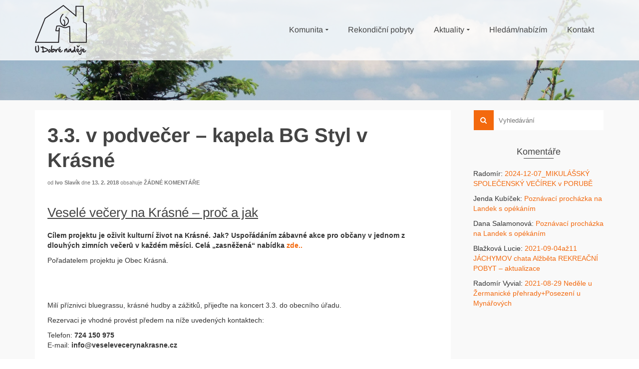

--- FILE ---
content_type: text/html; charset=UTF-8
request_url: https://udobrenadeje.cz/akce/3-3-v-podvecer-kapela-bg-styl-v-krasne/
body_size: 13513
content:
<!DOCTYPE html> <!--[if lt IE 7]><html class="no-js lt-ie9 lt-ie8 lt-ie7" lang=cs itemscope=itemscope itemtype=http://schema.org/WebPage> <![endif]--> <!--[if IE 7]><html class="no-js lt-ie9 lt-ie8" lang=cs itemscope=itemscope itemtype=http://schema.org/WebPage> <![endif]--> <!--[if IE 8]><html class="no-js lt-ie9" lang=cs itemscope=itemscope itemtype=http://schema.org/WebPage> <![endif]--> <!--[if gt IE 8]><!--><html class=no-js lang=cs itemscope=itemscope itemtype=http://schema.org/WebPage> <!--<![endif]--><head><meta charset="UTF-8"><meta name="viewport" content="width=device-width, initial-scale=1.0"> <script>var WPAC={};window.WPAC=WPAC;WPAC=WPAC;WPAC._Options={enable:true,debug:false,menuHelper:true,selectorCommentForm:"#commentform,.ast-commentform,.comment-form",selectorCommentsContainer:"#comments,.comments-wrapper,.comments-area,.wp-block-comments",selectorCommentList:".comment-list,.ast-comment-list,.wp-block-comment-template",selectorCommentPagingLinks:"#comments [class^='nav-'] a",selectorCommentLinks:"#comments a[href*=\"/comment-page-\"]",selectorRespondContainer:"#respond",selectorErrorContainer:"p:parent",selectorSubmitButton:"#submit",selectorTextarea:"#comment",selectorPostContainer:false,scrollSpeed:500,autoUpdateIdleTime:false,popupOverlayBackgroundColor:"#000000",popupOverlayBackgroundOpacity:false,popupBackgroundColorLoading:"#000000",popupTextColorLoading:"#ffffff",popupBackgroundColorSuccess:"#008000",popupTextColorSuccess:"#FFFFFF",popupBackgroundColorError:"#FF0000",popupTextColorError:"#FFFFFF",popupOpacity:85,popupOpacityTablet:85,popupOpacityMobile:85,popupCornerRadius:5,popupCornerRadiusTablet:5,popupCornerRadiusMobile:5,popupMarginTop:10,popupMarginTopTablet:10,popupMarginTopMobile:10,popupWidth:30,popupWidthTablet:45,popupWidthMobile:75,popupPadding:20,popupPaddingTablet:20,popupPaddingMobile:20,popupFadeIn:400,popupFadeOut:400,popupTimeout:3000,popupTextAlign:"center",popupVerticalAlign:"verticalStart",popupTextFontSize:"20px",popupTextFontSizeTablet:"20px",popupTextFontSizeMobile:"20px",popupZindex:10000,textPosted:"Proběhlo vložení. Děkujeme!",textPostedUnapproved:"Proběhlo vložení. Děkujeme!",textReloadPage:"Stránka se obnovuje. Čekejte prosím...",textPostComment:"Probíhá zpracování. Chvíli strpení...",textRefreshComments:"Loading comments. Please wait.",textUnknownError:"Something went wrong, your comment has not been posted.",textErrorTypeComment:"Please type your comment text.",textErrorCommentsClosed:"Sorry, comments are closed for this item.",textErrorMustBeLoggedIn:"Sorry, you must be logged in to post a comment.",textErrorFillRequiredFields:"Please fill the required fields (name, email).",textErrorInvalidEmailAddress:"Please enter a valid email address.",textErrorPostTooQuickly:"You are posting comments too quickly. Please wait a minute and resubmit your comment.",textErrorDuplicateComment:"Duplicate comment detected. It looks like you have already submitted this comment.",callbackOnBeforeSelectElements:false,callbackOnBeforeSubmitComment:false,callbackOnAfterPostComment:false,callbackOnBeforeUpdateComments:false,callbackOnAfterUpdateComments:false,commentPagesUrlRegex:false,disableUrlUpdate:false,disableScrollToAnchor:false,useUncompressedScripts:false,placeScriptsInFooter:true,optimizeAjaxResponse:false,baseUrl:false,disableCache:false,enableByQuery:false,lazyLoadEnabled:false,lazyLoadDisplay:"overlay",lazyLoadInlineDisplayLocation:"comments",lazyLoadInlineDisplayElement:"#comments",lazyLoadInlineLoadingType:"spinner",lazyLoadInlineSpinner:"LoadingGray1",lazyLoadInlineSpinnerLabelEnabled:true,lazyLoadInlineSpinnerContainerBackgroundColor:"#333333",lazyLoadInlineSpinnerContainerBackgroundColorOpacity:true,lazyLoadInlineSpinnerLabel:"Loading comments...",lazyLoadInlineSpinnerLabelColor:"#FFFFFF",lazyLoadInlineSpinnerIconColor:"#FFFFFF",lazyLoadInlineSpinnerLayoutType:"horizontal",lazyLoadInlineSpinnerLayoutAlignment:"left",lazyLoadInlineSpinnerLayoutRTL:false,lazyLoadTrigger:"domready",lazyLoadTriggerElement:false,lazyLoadInlineSpinnerSpeed:1.25,lazyLoadTriggerScrollOffset:false,lazyLoadPaginationEnabled:false,lazyLoadCommentsPerPage:30,lazyLoadUseThemePagination:true,lazyLoadPaginationStyle:"nextPrev",lazyLoadPaginationLocation:"bottom",lazyLoadingPaginationScrollToTop:true,lazyLoadInlineSpinnerLabelFontSizeDesktop:42,lazyLoadInlineSpinnerSizeDesktop:72,lazyLoadInlineSpinnerLabelLineHeightDesktop:54,lazyLoadInlineSpinnerContainerPaddingDesktop:35,lazyLoadInlineSpinnerGapDesktop:20,lazyLoadInlineSpinnerLabelFontSizeTablet:36,lazyLoadInlineSpinnerSizeTablet:65,lazyLoadInlineSpinnerLabelLineHeightTablet:42,lazyLoadInlineSpinnerContainerPaddingTablet:25,lazyLoadInlineSpinnerGapTablet:15,lazyLoadInlineSpinnerLabelFontSizeMobile:28,lazyLoadInlineSpinnerSizeMobile:48,lazyLoadInlineSpinnerLabelLineHeightMobile:34,lazyLoadInlineSpinnerContainerPaddingMobile:20,lazyLoadInlineSpinnerGapMobile:15,lazyLoadInlineSkeletonLoadingLabelEnabled:false,lazyLoadInlineSkeletonLoadingLabel:"Loading comments...",lazyLoadInlineSkeletonItemsShow:2,lazyLoadInlineSkeletonBackgroundColor:"#EEEEEE",lazyLoadInlineSkeletonHighlightColor:"#dedede",lazyLoadInlineSkeletonHeadingColor:"#333333",lazyLoadInlineSkeletonHeadingFontSize:24,lazyLoadInlineSkeletonHeadingLineHeight:1.5,lazyLoadInlineShortcode:false,lazyLoadInlineLoadingButtonLabel:"Load Comments",lazyLoadInlineLoadingButtonLabelLoading:"Loading Comments...",lazyLoadInlineButtonSpinner:"LoadingGray1",lazyLoadInlineButtonLabel:"Load Comments",lazyLoadInlineButtonLabelLoading:"Loading Comments...",lazyLoadInlineButtonAppearance:"solid",lazyLoadInlineButtonUseThemeStyles:true,lazyLoadInlineButtonBackgroundColor:"#333333",lazyLoadInlineButtonBackgroundColorHover:"#444444",lazyLoadInlineButtonTextColor:"#FFFFFF",lazyLoadInlineButtonTextColorHover:"#FFFFFF",lazyLoadInlineButtonBorderColor:"#333333",lazyLoadInlineButtonBorderColorHover:"#444444",lazyLoadInlineButtonBorderWidth:true,lazyLoadInlineButtonBorderRadius:5,lazyLoadInlineButtonPaddingTop:12,lazyLoadInlineButtonPaddingRight:24,lazyLoadInlineButtonPaddingBottom:12,lazyLoadInlineButtonPaddingLeft:24,lazyLoadInlineButtonFontSize:16,lazyLoadInlineButtonLineHeight:1.5,lazyLoadInlineButtonFontWeight:600,lazyLoadInlineButtonFontFamily:"inherit",lazyLoadInlineButtonAlign:"center",firstTimeInstall:false,lazyLoadIntoElement:false,commentsEnabled:true,version:"3.1.2"};</script><meta name='robots' content='index, follow, max-image-preview:large, max-snippet:-1, max-video-preview:-1'> <script>window.koko_analytics={"url":"https:\/\/udobrenadeje.cz\/wp-admin\/admin-ajax.php?action=koko_analytics_collect","site_url":"https:\/\/udobrenadeje.cz","post_id":4264,"path":"\/akce\/3-3-v-podvecer-kapela-bg-styl-v-krasne\/","method":"fingerprint","use_cookie":false};</script> <title>3.3. v podvečer - kapela BG Styl v Krásné - U Dobré naděje</title><link rel=canonical href=https://udobrenadeje.cz/akce/3-3-v-podvecer-kapela-bg-styl-v-krasne/ ><meta property="og:locale" content="cs_CZ"><meta property="og:type" content="article"><meta property="og:title" content="3.3. v podvečer - kapela BG Styl v Krásné - U Dobré naděje"><meta property="og:description" content="Veselé večery na Krásné &#8211; proč a jak Cílem projektu je oživit kulturní život na Krásné. Jak? Uspořádáním zábavné akce &hellip; Číst dál"><meta property="og:url" content="https://udobrenadeje.cz/akce/3-3-v-podvecer-kapela-bg-styl-v-krasne/"><meta property="og:site_name" content="U Dobré naděje"><meta property="article:modified_time" content="2018-02-28T15:50:50+00:00"><meta name="twitter:card" content="summary_large_image"><meta name="twitter:label1" content="Odhadovaná doba čtení"><meta name="twitter:data1" content="1 minuta"> <script type=application/ld+json class=yoast-schema-graph>{"@context":"https://schema.org","@graph":[{"@type":"WebPage","@id":"https://udobrenadeje.cz/akce/3-3-v-podvecer-kapela-bg-styl-v-krasne/","url":"https://udobrenadeje.cz/akce/3-3-v-podvecer-kapela-bg-styl-v-krasne/","name":"3.3. v podvečer - kapela BG Styl v Krásné - U Dobré naděje","isPartOf":{"@id":"https://udobrenadeje.cz/#website"},"datePublished":"2018-02-13T15:54:39+00:00","dateModified":"2018-02-28T15:50:50+00:00","breadcrumb":{"@id":"https://udobrenadeje.cz/akce/3-3-v-podvecer-kapela-bg-styl-v-krasne/#breadcrumb"},"inLanguage":"cs","potentialAction":[{"@type":"ReadAction","target":["https://udobrenadeje.cz/akce/3-3-v-podvecer-kapela-bg-styl-v-krasne/"]}]},{"@type":"BreadcrumbList","@id":"https://udobrenadeje.cz/akce/3-3-v-podvecer-kapela-bg-styl-v-krasne/#breadcrumb","itemListElement":[{"@type":"ListItem","position":1,"name":"Domů","item":"https://udobrenadeje.cz/"},{"@type":"ListItem","position":2,"name":"Akce","item":"https://udobrenadeje.cz/akce/"},{"@type":"ListItem","position":3,"name":"3.3. v podvečer &#8211; kapela BG Styl v Krásné"}]},{"@type":"WebSite","@id":"https://udobrenadeje.cz/#website","url":"https://udobrenadeje.cz/","name":"U Dobré naděje","description":"","potentialAction":[{"@type":"SearchAction","target":{"@type":"EntryPoint","urlTemplate":"https://udobrenadeje.cz/?s={search_term_string}"},"query-input":{"@type":"PropertyValueSpecification","valueRequired":true,"valueName":"search_term_string"}}],"inLanguage":"cs"}]}</script> <link rel=dns-prefetch href=//hcaptcha.com><link rel=alternate type=application/rss+xml title="U Dobré naděje &raquo; RSS zdroj" href=https://udobrenadeje.cz/feed/ ><link rel=alternate type=application/rss+xml title="U Dobré naděje &raquo; RSS komentářů" href=https://udobrenadeje.cz/comments/feed/ ><link rel=alternate type=application/rss+xml title="U Dobré naděje &raquo; RSS komentářů pro 3.3. v podvečer &#8211; kapela BG Styl v Krásné" href=https://udobrenadeje.cz/akce/3-3-v-podvecer-kapela-bg-styl-v-krasne/feed/ ><link rel=alternate title="oEmbed (JSON)" type=application/json+oembed href="https://udobrenadeje.cz/wp-json/oembed/1.0/embed?url=https%3A%2F%2Fudobrenadeje.cz%2Fakce%2F3-3-v-podvecer-kapela-bg-styl-v-krasne%2F"><link rel=alternate title="oEmbed (XML)" type=text/xml+oembed href="https://udobrenadeje.cz/wp-json/oembed/1.0/embed?url=https%3A%2F%2Fudobrenadeje.cz%2Fakce%2F3-3-v-podvecer-kapela-bg-styl-v-krasne%2F&#038;format=xml"><style>/*<![CDATA[*/:root{--wpac-popup-opacity:0.85;--wpac-popup-corner-radius:5px;--wpac-popup-margin-top:10px;--wpac-popup-width:30%;--wpac-popup-padding:20px;--wpac-popup-font-size:20px;--wpac-popup-line-height:1.2}@media screen and (max-width: 1024px){.wpac-overlay{--wpac-popup-opacity:0.85;--wpac-popup-corner-radius:5px;--wpac-popup-margin-top:10px;--wpac-popup-width:45%;--wpac-popup-padding:20px;--wpac-popup-font-size:20px}}@media screen and (max-width: 768px){.wpac-overlay{--wpac-popup-opacity:0.85;--wpac-popup-corner-radius:5px;--wpac-popup-margin-top:10px;--wpac-popup-width:75%;--wpac-popup-padding:20px;--wpac-popup-font-size:20px}}.wpac-overlay{display:none;opacity:var(--wpac-popup-opacity);border-radius:var(--wpac-popup-corner-radius);margin-top:var(--wpac-popup-margin-top);padding:var(--wpac-popup-padding) !important;font-size:var(--wpac-popup-font-size) !important;line-height:var(--wpac-popup-line-height);margin:0
auto}/*]]>*/</style><style id=wp-img-auto-sizes-contain-inline-css>img:is([sizes=auto i],[sizes^="auto," i]){contain-intrinsic-size:3000px 1500px}</style><style id=wp-block-library-inline-css>/*<![CDATA[*/:root{--wp-block-synced-color:#7a00df;--wp-block-synced-color--rgb:122,0,223;--wp-bound-block-color:var(--wp-block-synced-color);--wp-editor-canvas-background:#ddd;--wp-admin-theme-color:#007cba;--wp-admin-theme-color--rgb:0,124,186;--wp-admin-theme-color-darker-10:#006ba1;--wp-admin-theme-color-darker-10--rgb:0,107,160.5;--wp-admin-theme-color-darker-20:#005a87;--wp-admin-theme-color-darker-20--rgb:0,90,135;--wp-admin-border-width-focus:2px}@media (min-resolution:192dpi){:root{--wp-admin-border-width-focus:1.5px}}.wp-element-button{cursor:pointer}:root .has-very-light-gray-background-color{background-color:#eee}:root .has-very-dark-gray-background-color{background-color:#313131}:root .has-very-light-gray-color{color:#eee}:root .has-very-dark-gray-color{color:#313131}:root .has-vivid-green-cyan-to-vivid-cyan-blue-gradient-background{background:linear-gradient(135deg,#00d084,#0693e3)}:root .has-purple-crush-gradient-background{background:linear-gradient(135deg,#34e2e4,#4721fb 50%,#ab1dfe)}:root .has-hazy-dawn-gradient-background{background:linear-gradient(135deg,#faaca8,#dad0ec)}:root .has-subdued-olive-gradient-background{background:linear-gradient(135deg,#fafae1,#67a671)}:root .has-atomic-cream-gradient-background{background:linear-gradient(135deg,#fdd79a,#004a59)}:root .has-nightshade-gradient-background{background:linear-gradient(135deg,#330968,#31cdcf)}:root .has-midnight-gradient-background{background:linear-gradient(135deg,#020381,#2874fc)}:root{--wp--preset--font-size--normal:16px;--wp--preset--font-size--huge:42px}.has-regular-font-size{font-size:1em}.has-larger-font-size{font-size:2.625em}.has-normal-font-size{font-size:var(--wp--preset--font-size--normal)}.has-huge-font-size{font-size:var(--wp--preset--font-size--huge)}.has-text-align-center{text-align:center}.has-text-align-left{text-align:left}.has-text-align-right{text-align:right}.has-fit-text{white-space:nowrap!important}#end-resizable-editor-section{display:none}.aligncenter{clear:both}.items-justified-left{justify-content:flex-start}.items-justified-center{justify-content:center}.items-justified-right{justify-content:flex-end}.items-justified-space-between{justify-content:space-between}.screen-reader-text{border:0;clip-path:inset(50%);height:1px;margin:-1px;overflow:hidden;padding:0;position:absolute;width:1px;word-wrap:normal!important}.screen-reader-text:focus{background-color:#ddd;clip-path:none;color:#444;display:block;font-size:1em;height:auto;left:5px;line-height:normal;padding:15px
23px 14px;text-decoration:none;top:5px;width:auto;z-index:100000}html :where(.has-border-color){border-style:solid}html :where([style*=border-top-color]){border-top-style:solid}html :where([style*=border-right-color]){border-right-style:solid}html :where([style*=border-bottom-color]){border-bottom-style:solid}html :where([style*=border-left-color]){border-left-style:solid}html :where([style*=border-width]){border-style:solid}html :where([style*=border-top-width]){border-top-style:solid}html :where([style*=border-right-width]){border-right-style:solid}html :where([style*=border-bottom-width]){border-bottom-style:solid}html :where([style*=border-left-width]){border-left-style:solid}html :where(img[class*=wp-image-]){height:auto;max-width:100%}:where(figure){margin:0
0 1em}html :where(.is-position-sticky){--wp-admin--admin-bar--position-offset:var(--wp-admin--admin-bar--height,0px)}@media screen and (max-width:600px){html:where(.is-position-sticky){--wp-admin--admin-bar--position-offset:0px}}/*]]>*/</style><style id=global-styles-inline-css>/*<![CDATA[*/:root{--wp--preset--aspect-ratio--square:1;--wp--preset--aspect-ratio--4-3:4/3;--wp--preset--aspect-ratio--3-4:3/4;--wp--preset--aspect-ratio--3-2:3/2;--wp--preset--aspect-ratio--2-3:2/3;--wp--preset--aspect-ratio--16-9:16/9;--wp--preset--aspect-ratio--9-16:9/16;--wp--preset--color--black:#000;--wp--preset--color--cyan-bluish-gray:#abb8c3;--wp--preset--color--white:#fff;--wp--preset--color--pale-pink:#f78da7;--wp--preset--color--vivid-red:#cf2e2e;--wp--preset--color--luminous-vivid-orange:#ff6900;--wp--preset--color--luminous-vivid-amber:#fcb900;--wp--preset--color--light-green-cyan:#7bdcb5;--wp--preset--color--vivid-green-cyan:#00d084;--wp--preset--color--pale-cyan-blue:#8ed1fc;--wp--preset--color--vivid-cyan-blue:#0693e3;--wp--preset--color--vivid-purple:#9b51e0;--wp--preset--color--pinnacle-primary:#f3690e;--wp--preset--color--pinnacle-primary-light:#f5873f;--wp--preset--color--very-light-gray:#eee;--wp--preset--color--very-dark-gray:#444;--wp--preset--gradient--vivid-cyan-blue-to-vivid-purple:linear-gradient(135deg,rgb(6,147,227) 0%,rgb(155,81,224) 100%);--wp--preset--gradient--light-green-cyan-to-vivid-green-cyan:linear-gradient(135deg,rgb(122,220,180) 0%,rgb(0,208,130) 100%);--wp--preset--gradient--luminous-vivid-amber-to-luminous-vivid-orange:linear-gradient(135deg,rgb(252,185,0) 0%,rgb(255,105,0) 100%);--wp--preset--gradient--luminous-vivid-orange-to-vivid-red:linear-gradient(135deg,rgb(255,105,0) 0%,rgb(207,46,46) 100%);--wp--preset--gradient--very-light-gray-to-cyan-bluish-gray:linear-gradient(135deg,rgb(238,238,238) 0%,rgb(169,184,195) 100%);--wp--preset--gradient--cool-to-warm-spectrum:linear-gradient(135deg,rgb(74,234,220) 0%,rgb(151,120,209) 20%,rgb(207,42,186) 40%,rgb(238,44,130) 60%,rgb(251,105,98) 80%,rgb(254,248,76) 100%);--wp--preset--gradient--blush-light-purple:linear-gradient(135deg,rgb(255,206,236) 0%,rgb(152,150,240) 100%);--wp--preset--gradient--blush-bordeaux:linear-gradient(135deg,rgb(254,205,165) 0%,rgb(254,45,45) 50%,rgb(107,0,62) 100%);--wp--preset--gradient--luminous-dusk:linear-gradient(135deg,rgb(255,203,112) 0%,rgb(199,81,192) 50%,rgb(65,88,208) 100%);--wp--preset--gradient--pale-ocean:linear-gradient(135deg,rgb(255,245,203) 0%,rgb(182,227,212) 50%,rgb(51,167,181) 100%);--wp--preset--gradient--electric-grass:linear-gradient(135deg,rgb(202,248,128) 0%,rgb(113,206,126) 100%);--wp--preset--gradient--midnight:linear-gradient(135deg,rgb(2,3,129) 0%,rgb(40,116,252) 100%);--wp--preset--font-size--small:13px;--wp--preset--font-size--medium:20px;--wp--preset--font-size--large:36px;--wp--preset--font-size--x-large:42px;--wp--preset--spacing--20:0.44rem;--wp--preset--spacing--30:0.67rem;--wp--preset--spacing--40:1rem;--wp--preset--spacing--50:1.5rem;--wp--preset--spacing--60:2.25rem;--wp--preset--spacing--70:3.38rem;--wp--preset--spacing--80:5.06rem;--wp--preset--shadow--natural:6px 6px 9px rgba(0, 0, 0, 0.2);--wp--preset--shadow--deep:12px 12px 50px rgba(0, 0, 0, 0.4);--wp--preset--shadow--sharp:6px 6px 0px rgba(0, 0, 0, 0.2);--wp--preset--shadow--outlined:6px 6px 0px -3px rgb(255, 255, 255), 6px 6px rgb(0, 0, 0);--wp--preset--shadow--crisp:6px 6px 0px rgb(0, 0, 0)}:where(.is-layout-flex){gap:0.5em}:where(.is-layout-grid){gap:0.5em}body .is-layout-flex{display:flex}.is-layout-flex{flex-wrap:wrap;align-items:center}.is-layout-flex>:is(*,div){margin:0}body .is-layout-grid{display:grid}.is-layout-grid>:is(*,div){margin:0}:where(.wp-block-columns.is-layout-flex){gap:2em}:where(.wp-block-columns.is-layout-grid){gap:2em}:where(.wp-block-post-template.is-layout-flex){gap:1.25em}:where(.wp-block-post-template.is-layout-grid){gap:1.25em}.has-black-color{color:var(--wp--preset--color--black) !important}.has-cyan-bluish-gray-color{color:var(--wp--preset--color--cyan-bluish-gray) !important}.has-white-color{color:var(--wp--preset--color--white) !important}.has-pale-pink-color{color:var(--wp--preset--color--pale-pink) !important}.has-vivid-red-color{color:var(--wp--preset--color--vivid-red) !important}.has-luminous-vivid-orange-color{color:var(--wp--preset--color--luminous-vivid-orange) !important}.has-luminous-vivid-amber-color{color:var(--wp--preset--color--luminous-vivid-amber) !important}.has-light-green-cyan-color{color:var(--wp--preset--color--light-green-cyan) !important}.has-vivid-green-cyan-color{color:var(--wp--preset--color--vivid-green-cyan) !important}.has-pale-cyan-blue-color{color:var(--wp--preset--color--pale-cyan-blue) !important}.has-vivid-cyan-blue-color{color:var(--wp--preset--color--vivid-cyan-blue) !important}.has-vivid-purple-color{color:var(--wp--preset--color--vivid-purple) !important}.has-black-background-color{background-color:var(--wp--preset--color--black) !important}.has-cyan-bluish-gray-background-color{background-color:var(--wp--preset--color--cyan-bluish-gray) !important}.has-white-background-color{background-color:var(--wp--preset--color--white) !important}.has-pale-pink-background-color{background-color:var(--wp--preset--color--pale-pink) !important}.has-vivid-red-background-color{background-color:var(--wp--preset--color--vivid-red) !important}.has-luminous-vivid-orange-background-color{background-color:var(--wp--preset--color--luminous-vivid-orange) !important}.has-luminous-vivid-amber-background-color{background-color:var(--wp--preset--color--luminous-vivid-amber) !important}.has-light-green-cyan-background-color{background-color:var(--wp--preset--color--light-green-cyan) !important}.has-vivid-green-cyan-background-color{background-color:var(--wp--preset--color--vivid-green-cyan) !important}.has-pale-cyan-blue-background-color{background-color:var(--wp--preset--color--pale-cyan-blue) !important}.has-vivid-cyan-blue-background-color{background-color:var(--wp--preset--color--vivid-cyan-blue) !important}.has-vivid-purple-background-color{background-color:var(--wp--preset--color--vivid-purple) !important}.has-black-border-color{border-color:var(--wp--preset--color--black) !important}.has-cyan-bluish-gray-border-color{border-color:var(--wp--preset--color--cyan-bluish-gray) !important}.has-white-border-color{border-color:var(--wp--preset--color--white) !important}.has-pale-pink-border-color{border-color:var(--wp--preset--color--pale-pink) !important}.has-vivid-red-border-color{border-color:var(--wp--preset--color--vivid-red) !important}.has-luminous-vivid-orange-border-color{border-color:var(--wp--preset--color--luminous-vivid-orange) !important}.has-luminous-vivid-amber-border-color{border-color:var(--wp--preset--color--luminous-vivid-amber) !important}.has-light-green-cyan-border-color{border-color:var(--wp--preset--color--light-green-cyan) !important}.has-vivid-green-cyan-border-color{border-color:var(--wp--preset--color--vivid-green-cyan) !important}.has-pale-cyan-blue-border-color{border-color:var(--wp--preset--color--pale-cyan-blue) !important}.has-vivid-cyan-blue-border-color{border-color:var(--wp--preset--color--vivid-cyan-blue) !important}.has-vivid-purple-border-color{border-color:var(--wp--preset--color--vivid-purple) !important}.has-vivid-cyan-blue-to-vivid-purple-gradient-background{background:var(--wp--preset--gradient--vivid-cyan-blue-to-vivid-purple) !important}.has-light-green-cyan-to-vivid-green-cyan-gradient-background{background:var(--wp--preset--gradient--light-green-cyan-to-vivid-green-cyan) !important}.has-luminous-vivid-amber-to-luminous-vivid-orange-gradient-background{background:var(--wp--preset--gradient--luminous-vivid-amber-to-luminous-vivid-orange) !important}.has-luminous-vivid-orange-to-vivid-red-gradient-background{background:var(--wp--preset--gradient--luminous-vivid-orange-to-vivid-red) !important}.has-very-light-gray-to-cyan-bluish-gray-gradient-background{background:var(--wp--preset--gradient--very-light-gray-to-cyan-bluish-gray) !important}.has-cool-to-warm-spectrum-gradient-background{background:var(--wp--preset--gradient--cool-to-warm-spectrum) !important}.has-blush-light-purple-gradient-background{background:var(--wp--preset--gradient--blush-light-purple) !important}.has-blush-bordeaux-gradient-background{background:var(--wp--preset--gradient--blush-bordeaux) !important}.has-luminous-dusk-gradient-background{background:var(--wp--preset--gradient--luminous-dusk) !important}.has-pale-ocean-gradient-background{background:var(--wp--preset--gradient--pale-ocean) !important}.has-electric-grass-gradient-background{background:var(--wp--preset--gradient--electric-grass) !important}.has-midnight-gradient-background{background:var(--wp--preset--gradient--midnight) !important}.has-small-font-size{font-size:var(--wp--preset--font-size--small) !important}.has-medium-font-size{font-size:var(--wp--preset--font-size--medium) !important}.has-large-font-size{font-size:var(--wp--preset--font-size--large) !important}.has-x-large-font-size{font-size:var(--wp--preset--font-size--x-large) !important}/*]]>*/</style><style id=classic-theme-styles-inline-css>/*! This file is auto-generated */
.wp-block-button__link{color:#fff;background-color:#32373c;border-radius:9999px;box-shadow:none;text-decoration:none;padding:calc(.667em + 2px) calc(1.333em + 2px);font-size:1.125em}.wp-block-file__button{background:#32373c;color:#fff;text-decoration:none}</style><link rel=stylesheet href="https://udobrenadeje.cz/?w3tc_minify=ec391.css" media=all><style id=kadence-blocks-global-variables-inline-css>/*<![CDATA[*/:root{--global-kb-font-size-sm:clamp(0.8rem, 0.73rem + 0.217vw, 0.9rem);--global-kb-font-size-md:clamp(1.1rem, 0.995rem + 0.326vw, 1.25rem);--global-kb-font-size-lg:clamp(1.75rem, 1.576rem + 0.543vw, 2rem);--global-kb-font-size-xl:clamp(2.25rem, 1.728rem + 1.63vw, 3rem);--global-kb-font-size-xxl:clamp(2.5rem, 1.456rem + 3.26vw, 4rem);--global-kb-font-size-xxxl:clamp(2.75rem, 0.489rem + 7.065vw, 6rem)}:root{--global-palette1:#3182CE;--global-palette2:#2B6CB0;--global-palette3:#1A202C;--global-palette4:#2D3748;--global-palette5:#4A5568;--global-palette6:#718096;--global-palette7:#EDF2F7;--global-palette8:#F7FAFC;--global-palette9:#fff}/*]]>*/</style><link rel=stylesheet href="https://udobrenadeje.cz/?w3tc_minify=30e10.css" media=all> <script src="https://udobrenadeje.cz/wp-includes/js/jquery/jquery.min.js?ver=3.7.1" id=jquery-core-js></script> <script src="https://udobrenadeje.cz/wp-includes/js/jquery/jquery-migrate.min.js?ver=3.4.1" id=jquery-migrate-js></script> <script src="https://udobrenadeje.cz/wp-includes/js/jquery/ui/core.min.js?ver=1.13.3" id=jquery-ui-core-js></script> <script src="https://udobrenadeje.cz/wp-includes/js/jquery/ui/menu.min.js?ver=1.13.3" id=jquery-ui-menu-js></script> <script src="https://udobrenadeje.cz/wp-includes/js/jquery/ui/selectmenu.min.js?ver=1.13.3" id=jquery-ui-selectmenu-js></script> <script src="https://udobrenadeje.cz/wp-includes/js/jquery/ui/tooltip.min.js?ver=1.13.3" id=jquery-ui-tooltip-js></script> <script src="https://udobrenadeje.cz/wp-includes/js/dist/vendor/moment.min.js?ver=2.30.1" id=moment-js></script> <script id=moment-js-after>moment.updateLocale('cs_CZ',{"months":["Leden","\u00danor","B\u0159ezen","Duben","Kv\u011bten","\u010cerven","\u010cervenec","Srpen","Z\u00e1\u0159\u00ed","\u0158\u00edjen","Listopad","Prosinec"],"monthsShort":["Led","\u00dano","B\u0159e","Dub","Kv\u011b","\u010cvn","\u010cvc","Srp","Z\u00e1\u0159","\u0158\u00edj","Lis","Pro"],"weekdays":["Ned\u011ble","Pond\u011bl\u00ed","\u00dater\u00fd","St\u0159eda","\u010ctvrtek","P\u00e1tek","Sobota"],"weekdaysShort":["Ne","Po","\u00dat","St","\u010ct","P\u00e1","So"],"week":{"dow":1},"longDateFormat":{"LT":"G:i","LTS":null,"L":null,"LL":"j. n. Y","LLL":"j. n. Y, G:i","LLLL":null}});</script> <script id=wp-fullcalendar-js-extra>var WPFC={"ajaxurl":"https://udobrenadeje.cz/wp-admin/admin-ajax.php?action=WP_FullCalendar","firstDay":"1","wpfc_theme":"jquery-ui","wpfc_limit":"3","wpfc_limit_txt":"v\u00edce ...","timeFormat":"\u00a0","defaultView":"month","weekends":"true","header":{"left":"prev,next today","center":"title","right":"month,basicWeek"},"wpfc_qtips":"1","tippy_theme":"light-border","tippy_placement":"auto","tippy_loading":"Loading..."};</script> <script src="https://udobrenadeje.cz/wp-content/plugins/wp-fullcalendar/includes/js/main.js?ver=1.6" id=wp-fullcalendar-js></script> <script src=https://udobrenadeje.cz/wp-content/themes/pinnacle/assets/js/vendor/modernizr-2.7.0.min.js id=modernizr-js></script> <script src="https://udobrenadeje.cz/wp-content/themes/pinnacle-child/assets/js/leaflet.js?ver=1.9.4" id=leaflet-js></script> <link rel=https://api.w.org/ href=https://udobrenadeje.cz/wp-json/ ><link rel=alternate title=JSON type=application/json href=https://udobrenadeje.cz/wp-json/wp/v2/akce/4264><link rel=EditURI type=application/rsd+xml title=RSD href=https://udobrenadeje.cz/xmlrpc.php?rsd><meta name="generator" content="WordPress 6.9"><link rel=shortlink href='https://udobrenadeje.cz/?p=4264'><style>.h-captcha{position:relative;display:block;margin-bottom:2rem;padding:0;clear:both}.h-captcha[data-size="normal"]{width:302px;height:76px}.h-captcha[data-size="compact"]{width:158px;height:138px}.h-captcha[data-size="invisible"]{display:none}.h-captcha
iframe{z-index:1}.h-captcha::before{content:"";display:block;position:absolute;top:0;left:0;background:url(https://udobrenadeje.cz/wp-content/plugins/hcaptcha-for-forms-and-more/assets/images/hcaptcha-div-logo.svg) no-repeat;border:1px
solid #fff0;border-radius:4px;box-sizing:border-box}.h-captcha::after{content:"The hCaptcha loading is delayed until user interaction.";font-family:-apple-system,system-ui,BlinkMacSystemFont,"Segoe UI",Roboto,Oxygen,Ubuntu,"Helvetica Neue",Arial,sans-serif;font-size:10px;font-weight:500;position:absolute;top:0;bottom:0;left:0;right:0;box-sizing:border-box;color:#bf1722;opacity:0}.h-captcha:not(:has(iframe))::after{animation:hcap-msg-fade-in .3s ease forwards;animation-delay:2s}.h-captcha:has(iframe)::after{animation:none;opacity:0}@keyframes hcap-msg-fade-in{to{opacity:1}}.h-captcha[data-size="normal"]::before{width:302px;height:76px;background-position:93.8% 28%}.h-captcha[data-size="normal"]::after{width:302px;height:76px;display:flex;flex-wrap:wrap;align-content:center;line-height:normal;padding:0
75px 0 10px}.h-captcha[data-size="compact"]::before{width:158px;height:138px;background-position:49.9% 78.8%}.h-captcha[data-size="compact"]::after{width:158px;height:138px;text-align:center;line-height:normal;padding:24px
10px 10px 10px}.h-captcha[data-theme="light"]::before,body.is-light-theme .h-captcha[data-theme="auto"]::before,.h-captcha[data-theme="auto"]::before{background-color:#fafafa;border:1px
solid #e0e0e0}.h-captcha[data-theme="dark"]::before,body.is-dark-theme .h-captcha[data-theme="auto"]::before,html.wp-dark-mode-active .h-captcha[data-theme="auto"]::before,html.drdt-dark-mode .h-captcha[data-theme="auto"]::before{background-image:url(https://udobrenadeje.cz/wp-content/plugins/hcaptcha-for-forms-and-more/assets/images/hcaptcha-div-logo-white.svg);background-repeat:no-repeat;background-color:#333;border:1px
solid #f5f5f5}@media (prefers-color-scheme:dark){.h-captcha[data-theme="auto"]::before{background-image:url(https://udobrenadeje.cz/wp-content/plugins/hcaptcha-for-forms-and-more/assets/images/hcaptcha-div-logo-white.svg);background-repeat:no-repeat;background-color:#333;border:1px
solid #f5f5f5}}.h-captcha[data-theme="custom"]::before{background-color:initial}.h-captcha[data-size="invisible"]::before,.h-captcha[data-size="invisible"]::after{display:none}.h-captcha
iframe{position:relative}div[style*="z-index: 2147483647"] div[style*="border-width: 11px"][style*="position: absolute"][style*="pointer-events: none"]{border-style:none}</style> <script>var light_error="The Image could not be loaded.",light_of="%curr% of %total%",light_load="Loading...";</script><style>#kad-banner #topbar .topbarsociallinks li
a{font-size:14px}.trans-header
#pageheader{padding-top:120px}.headerfont, .tp-caption, .yith-wcan-list li, .yith-wcan .yith-wcan-reset-navigation, ul.yith-wcan-label li a, .product_item
.price{font-family:Arimo}.topbarmenu ul
li{font-family:Arimo}#kadbreadcrumbs{font-family:}.kt-home-call-to-action{padding:20px
0}@media (-webkit-min-device-pixel-ratio: 2), (min-resolution: 192dpi){.trans-header #kad-banner #logo .kad-standard-logo-tranbg{background-image:url("https://udobrenadeje.cz/wp-content/uploads/2015/09/logo@2x.png") !important}}.product_item .product_details
h5{min-height:50px}@media (max-width: 767px){#topbar{display:none}}.kad-header-style-basic #nav-main ul.sf-menu > li > a, .kad-header-style-basic #kad-shrinkheader #mobile-nav-trigger
a{line-height:120px}.none-trans-header .nav-trigger-case.collapsed .kad-navbtn, .is-sticky .nav-trigger-case.collapsed .kad-navbtn{color:#444}.containerXXX{display:grid;grid-template-columns:repeat(3, 1fr);grid-gap:10px}@font-face{font-family:'Arimo';font-style:normal;font-weight:400;src:url('https://udobrenadeje.cz/wp-content/themes/pinnacle-child/assets/fonts/arimo-v17-latin-ext_latin-regular.eot');src:local(''),
url('https://udobrenadeje.cz/wp-content/themes/pinnacle-child/assets/fonts/arimo-v17-latin-ext_latin-regular.eot?#iefix') format('embedded-opentype'), url('https://udobrenadeje.cz/wp-content/themes/pinnacle-child/assets/fonts/arimo-v17-latin-ext_latin-regular.woff2') format('woff2'), url('https://udobrenadeje.cz/wp-content/themes/pinnacle-child/assets/fonts/arimo-v17-latin-ext_latin-regular.woff') format('woff'), url('https://udobrenadeje.cz/wp-content/themes/pinnacle-child/assets/fonts/arimo-v17-latin-ext_latin-regular.ttf') format('truetype'), url('https://udobrenadeje.cz/wp-content/themes/pinnacle-child/assets/fonts/arimo-v17-latin-ext_latin-regular.svg#Arimo') format('svg')}@font-face{font-family:'Arimo';font-style:normal;font-weight:700;src:url('https://udobrenadeje.cz/wp-content/themes/pinnacle-child/assets/fonts/arimo-v17-latin-ext_latin-700.eot');src:local(''),
url('https://udobrenadeje.cz/wp-content/themes/pinnacle-child/assets/fonts/arimo-v17-latin-ext_latin-700.eot?#iefix') format('embedded-opentype'), url('https://udobrenadeje.cz/wp-content/themes/pinnacle-child/assets/fonts/arimo-v17-latin-ext_latin-700.woff2') format('woff2'), url('https://udobrenadeje.cz/wp-content/themes/pinnacle-child/assets/fonts/arimo-v17-latin-ext_latin-700.woff') format('woff'), url('https://udobrenadeje.cz/wp-content/themes/pinnacle-child/assets/fonts/arimo-v17-latin-ext_latin-700.ttf') format('truetype'), url('https://udobrenadeje.cz/wp-content/themes/pinnacle-child/assets/fonts/arimo-v17-latin-ext_latin-700.svg#Arimo') format('svg')}</style><style>.recentcomments
a{display:inline !important;padding:0
!important;margin:0
!important}</style><style>span[data-name="hcap-cf7"] .h-captcha{margin-bottom:0}span[data-name="hcap-cf7"]~input[type="submit"],span[data-name="hcap-cf7"]~button[type="submit"]{margin-top:2rem}</style><link rel=icon href=https://udobrenadeje.cz/wp-content/uploads/2016/04/favicon-60x60.png sizes=32x32><link rel=icon href=https://udobrenadeje.cz/wp-content/uploads/2016/04/favicon-300x300.png sizes=192x192><link rel=apple-touch-icon href=https://udobrenadeje.cz/wp-content/uploads/2016/04/favicon-300x300.png><meta name="msapplication-TileImage" content="https://udobrenadeje.cz/wp-content/uploads/2016/04/favicon-300x300.png"><style id=wp-custom-css></style><style title=dynamic-css class=options-output>.kad-primary-nav ul.sf-menu a,.nav-trigger-case.collapsed .kad-navbtn{color:#444}.sticky-wrapper #logo a.brand, .trans-header #logo
a.brand{color:#fff}.is-sticky header #logo a.brand,.logofont,.none-trans-header header #logo a.brand,header #logo
a.brand{font-family:Arimo;font-weight:400;font-style:normal;color:#444;font-size:32px}.titleclass{background-repeat:no-repeat;background-image:url('https://udobrenadeje.cz/wp-content/uploads/2015/09/uvod-zahlavi-pozadi.jpg')}.titleclass
h1{color:#fff}.titleclass
.subtitle{color:#fff}.product_item .product_details h5, .product-category.grid_item a
h5{font-family:Arimo;line-height:20px;font-weight:700;font-style:normal;font-size:15px}h1{font-family:Arimo;line-height:50px;font-weight:700;font-style:normal;font-size:40px}h2{font-family:Arimo;line-height:40px;font-weight:400;font-style:normal;font-size:32px}h3{font-family:Arimo;line-height:40px;font-weight:400;font-style:normal;font-size:26px}h4{font-family:Arimo;line-height:34px;font-weight:400;font-style:normal;font-size:24px}h5{font-family:Arimo;line-height:26px;font-weight:400;font-style:normal;font-size:18px}.subtitle{font-family:Arimo;line-height:22px;font-weight:400;font-style:normal;font-size:16px}body{line-height:20px;font-weight:400;font-style:normal;font-size:14px}.is-sticky .kad-primary-nav ul.sf-menu a, ul.sf-menu a, .none-trans-header .kad-primary-nav ul.sf-menu
a{font-family:Arimo;font-weight:400;font-style:normal;color:#444;font-size:16px}.kad-nav-inner .kad-mnav, .kad-mobile-nav .kad-nav-inner li a, .kad-mobile-nav .kad-nav-inner li .kad-submenu-accordion{font-family:Arimo;line-height:20px;font-weight:400;font-style:normal;font-size:16px}#topbar ul.sf-menu > li > a, #topbar .top-menu-cart-btn, #topbar .top-menu-search-btn, #topbar .nav-trigger-case .kad-navbtn, #topbar .topbarsociallinks li
a{font-family:Arimo;font-weight:400;font-style:normal;font-size:11px}</style></head><body class="wp-singular akce-template-default single single-akce postid-4264 wp-embed-responsive wp-theme-pinnacle wp-child-theme-pinnacle-child wide trans-header not_ie 3-3-v-podvecer-kapela-bg-styl-v-krasne" ><div id=wrapper class=container><header id=kad-banner class="banner headerclass kad-header-style-basic" data-pageheaderbg=1 data-header-base-height=120><div id=kad-shrinkheader class=container style="height:120px; line-height:120px;"><div class=row><div class="col-md-2 col-sm-8 col-ss-9 clearfix kad-header-left"><div id=logo class=logocase> <a class="brand logofont" style="height:120px; line-height:120px; display:block;" href=https://udobrenadeje.cz><div id=thelogo style="height:120px; line-height:120px;"><div style="background-image: url('https://udobrenadeje.cz/wp-content/uploads/2015/09/logo.png'); max-height:120px; height:100px; width:104px;" class="kad-standard-logo kad-lg"></div><div style="background-image: url('https://udobrenadeje.cz/wp-content/uploads/2015/09/logo.png'); max-height:120px; height:100px; width:104px;" class="kad-lg kad-standard-logo-tranbg"></div></div> </a></div></div><div class="col-md-10 col-sm-4 col-ss-3 kad-header-right"><nav id=nav-main class="clearfix kad-primary-nav"><ul id=menu-hlavni-menu class=sf-menu><li class="menu-komunita sf-dropdown"><a href=https://udobrenadeje.cz/rada/ ><span>Komunita</span></a><ul class=sf-dropdown-menu> <li class=menu-rada><a href=https://udobrenadeje.cz/rada/ ><span>Rada</span></a></li> <li class=menu-stanovy><a href=https://udobrenadeje.cz/stanovy-spolku-u-dobre-nadeje/ ><span>Stanovy</span></a></li> <li class=menu-prihlaska><a href=https://udobrenadeje.cz/prihlaska-do-komunity-u-dobre-nadeje/ ><span>Přihláška</span></a></li></ul> </li> <li class=menu-rekondicni-pobyty><a href=https://udobrenadeje.cz/rekondicni-pobyty/ ><span>Rekondiční pobyty</span></a></li> <li class="menu-aktuality sf-dropdown"><a href=https://udobrenadeje.cz/aktuality/ ><span>Aktuality</span></a><ul class=sf-dropdown-menu> <li class=menu-kalendar-akci><a href=https://udobrenadeje.cz/kalendar-akci/ ><span>Kalendář akcí</span></a></li> <li class=menu-akce><a href=https://udobrenadeje.cz/akce/ ><span>Akce</span></a></li> <li class=menu-fotogalerie><a href=https://udobrenadeje.cz/fotogalerie/ ><span>Fotogalerie</span></a></li> <li class=menu-vase-tvorba><a href=https://udobrenadeje.cz/vase-tvorba/ ><span>Vaše tvorba</span></a></li></ul> </li> <li class=menu-hledam-nabizim><a href=https://udobrenadeje.cz/hledam-nabizim/ ><span>Hledám/nabízím</span></a></li> <li class=menu-kontakt><a href=https://udobrenadeje.cz/kontakt/ ><span>Kontakt</span></a></li></ul></nav><div id=mobile-nav-trigger class=nav-trigger> <a class="nav-trigger-case collapsed" data-toggle=collapse rel=nofollow data-target=.mobile_menu_collapse><div class="kad-navbtn mobileclass clearfix"><i class=icon-reorder></i></div> </a></div></div></div></div><div class=container><div id=kad-mobile-nav class=kad-mobile-nav><div class="kad-nav-inner mobileclass"><div id=mobile_menu_collapse class="kad-nav-collapse collapse mobile_menu_collapse"><ul id=menu-hlavni-menu-1 class=kad-mnav><li class="menu-komunita sf-dropdown"><a href=https://udobrenadeje.cz/rada/ ><span>Komunita</span></a><ul class=sf-dropdown-menu> <li class=menu-rada><a href=https://udobrenadeje.cz/rada/ ><span>Rada</span></a></li> <li class=menu-stanovy><a href=https://udobrenadeje.cz/stanovy-spolku-u-dobre-nadeje/ ><span>Stanovy</span></a></li> <li class=menu-prihlaska><a href=https://udobrenadeje.cz/prihlaska-do-komunity-u-dobre-nadeje/ ><span>Přihláška</span></a></li></ul> </li> <li class=menu-rekondicni-pobyty><a href=https://udobrenadeje.cz/rekondicni-pobyty/ ><span>Rekondiční pobyty</span></a></li> <li class="menu-aktuality sf-dropdown"><a href=https://udobrenadeje.cz/aktuality/ ><span>Aktuality</span></a><ul class=sf-dropdown-menu> <li class=menu-kalendar-akci><a href=https://udobrenadeje.cz/kalendar-akci/ ><span>Kalendář akcí</span></a></li> <li class=menu-akce><a href=https://udobrenadeje.cz/akce/ ><span>Akce</span></a></li> <li class=menu-fotogalerie><a href=https://udobrenadeje.cz/fotogalerie/ ><span>Fotogalerie</span></a></li> <li class=menu-vase-tvorba><a href=https://udobrenadeje.cz/vase-tvorba/ ><span>Vaše tvorba</span></a></li></ul> </li> <li class=menu-hledam-nabizim><a href=https://udobrenadeje.cz/hledam-nabizim/ ><span>Hledám/nabízím</span></a></li> <li class=menu-kontakt><a href=https://udobrenadeje.cz/kontakt/ ><span>Kontakt</span></a></li></ul></div></div></div></div></header><div class="wrap contentclass" role=document><div id=pageheader class=titleclass><div class=header-color-overlay></div><div class=container><div class=page-header><div class=row><div class=col-md-12><h1 class="post_page_title entry-title" itemprop="name headline"></h1></div></div></div></div></div><div id=content class=container><div class="row single-article"><div class="main col-lg-9 col-md-8 kt-sidebar" role=main><article class="postclass post-4264 akce type-akce status-publish hentry event_category-akce-obce-krasna"><header><h1 class="entry-title"> 3.3. v podvečer &#8211; kapela BG Styl v Krásné</h1><div class=subhead> <span class="postauthortop author vcard"> od <span itemprop=author>Ivo Slavík</span> </span> <span class="updated postdate">dne <span class=postday itemprop=datePublished>13. 2. 2018</span></span> <span class=postcommentscount>obsahuje <a href=https://udobrenadeje.cz/akce/3-3-v-podvecer-kapela-bg-styl-v-krasne/#post_comments>Žádné komentáře</a> </span></div></header><div class="entry-content clearfix"><div class=editable><h3><u>Veselé večery na Krásné &#8211; proč a jak</u></h3></div><div class=editable><p><strong>Cílem projektu je oživit kulturní život na Krásné. Jak? Uspořádáním zábavné akce pro občany v jednom z dlouhých zimních večerů v každém měsíci. Celá &#8222;zasněžená&#8220; nabídka <a href=http://www.veselevecerynakrasne.cz/Akce-a-koncerty.html target=_blank rel=noopener>zde..</a></strong></p><p>Pořadatelem projektu je Obec Krásná.</p><p>&nbsp;</p></div><p>&nbsp;</p><p>Milí příznivci bluegrassu, krásné hudby a zážitků, přijeďte na koncert 3.3. do obecního úřadu.</p><p>Rezervaci je vhodné provést předem na níže uvedených kontaktech:</p><p>Telefon: <strong>724 150 975</strong><br> E-mail: <strong>info@veselevecerynakrasne.cz</strong></p><p>&nbsp;</p><p><a href=http://www.veselevecerynakrasne.cz/BG-Styl.html target=_blank rel=noopener>http://www.veselevecerynakrasne.cz/BG-Styl.html</a></p><p>&nbsp;</p><p><iframe src=//www.youtube.com/embed/noFT5O6wRE4 width=560 height=314 allowfullscreen=allowfullscreen></iframe></p><p>&nbsp;</p><p>&nbsp;</p></div><footer class="single-footer clearfix"></footer></article><div id=post_comments></div><section id=respond class=test><div id=respond class=comment-respond><h3 id="reply-title" class="comment-reply-title">Napište komentář <small><a rel=nofollow id=cancel-comment-reply-link href=/akce/3-3-v-podvecer-kapela-bg-styl-v-krasne/#respond style=display:none;>Zrušit odpověď na komentář</a></small></h3><form action=https://udobrenadeje.cz/wp-comments-post.php method=post id=commentform class=comment-form><p class=comment-form-comment><label for=comment>Komentář</label><textarea autocomplete=new-password  id=aefe5e62bb  name=aefe5e62bb   cols=45 rows=8 class=input-xlarge aria-required=true required=required></textarea><textarea id=comment aria-label=hp-comment aria-hidden=true name=comment autocomplete=new-password style="padding:0 !important;clip:rect(1px, 1px, 1px, 1px) !important;position:absolute !important;white-space:nowrap !important;height:1px !important;width:1px !important;overflow:hidden !important;" tabindex=-1></textarea><script data-noptimize>document.getElementById("comment").setAttribute("id","ab1d12f2898268fb8d44a08dd5e02ace");document.getElementById("aefe5e62bb").setAttribute("id","comment");</script></p><div class=row><div class=col-md-4><label for=author>Jméno <span class=comment-required>*</span></label> <input id=author name=author type=text value aria-required=true></div><div class=col-md-4><label for=email>Email (nebude zveřejněn) <span class=comment-required>*</span></label> <input type=email class=text name=email id=email value aria-required=true></div><div class=col-md-4><label for=url>Webové stránky</label> <input id=url name=url type=url value></div> <span class=clearfix></span><div class="col-xs-12 mt-10"><p class=comment-form-cookies-consent><input id=wp-comment-cookies-consent name=wp-comment-cookies-consent type=checkbox value=yes> <label for=wp-comment-cookies-consent>Uložit do prohlížeče jméno, e-mail a webovou stránku pro budoucí komentáře.</label></p></div></div><p class=form-submit><input name=submit type=submit id=submit class="kad-btn kad-btn-primary" value="Odeslat komentář"> <input type=hidden name=comment_post_ID value=4264 id=comment_post_ID> <input type=hidden name=comment_parent id=comment_parent value=0></p></form></div></section></div><aside class="col-lg-3 col-md-4" role=complementary><div class=sidebar><section id=search-2 class="widget-1 widget-first widget widget_search"><div class=widget-inner><form role=search method=get id=searchform class=form-search action=https://udobrenadeje.cz/ > <label class=hide for=s>Search for:</label> <input type=text value name=s id=s class=search-query placeholder=Vyhledávání> <button type=submit id=searchsubmit class=search-icon><i class=icon-search></i></button></form></div></section><section id=recent-comments-2 class="widget-2 widget-last widget widget_recent_comments"><div class=widget-inner><h5 class="widget-title">Komentáře</h5><ul id=recentcomments><li class=recentcomments><span class=comment-author-link>Radomír</span>: <a href=https://udobrenadeje.cz/akce/2024-12-07_mikulassky-spolecensky-vecirek-v-porube/#comment-1127>2024-12-07_MIKULÁŠSKÝ SPOLEČENSKÝ VEČÍREK v PORUBĚ</a></li><li class=recentcomments><span class=comment-author-link>Jenda Kubíček</span>: <a href=https://udobrenadeje.cz/akce/poznavaci-prochazka-na-landek-s-opekanim/#comment-1036>Poznávací procházka na Landek s opékáním</a></li><li class=recentcomments><span class=comment-author-link>Dana Salamonová</span>: <a href=https://udobrenadeje.cz/akce/poznavaci-prochazka-na-landek-s-opekanim/#comment-1035>Poznávací procházka na Landek s opékáním</a></li><li class=recentcomments><span class=comment-author-link>Blažková Lucie</span>: <a href=https://udobrenadeje.cz/akce/2021-09-04az11-jachymov-chata-alzbeta-rekreacni-pobyt/#comment-1017>2021-09-04až11 JÁCHYMOV chata Alžběta REKREAČNÍ POBYT &#8211; aktualizace</a></li><li class=recentcomments><span class=comment-author-link>Radomír Vyvial</span>: <a href=https://udobrenadeje.cz/akce/odpoledne-u-zermanicke-prehradyposezeni-u-mynarovych/#comment-1016>2021-08-29 Neděle u Žermanické přehrady+Posezení u Mynářových</a></li></ul></div></section></div></aside></div></div></div><footer id=containerfooter class=footerclass><div class=container><div class=row></div><div class="footercredits clearfix"><p>&copy; 2026 U Dobré naděje - WordPress Theme by <a href=https://www.kadencewp.com/ rel="nofollow noopener" target=_blank>Kadence WP</a> | <a href=https://udobrenadeje.cz/uzavrena-sekce/ rel=nofollow>Přihlášení</a></p></div></div></footer> <script type=speculationrules>{"prefetch":[{"source":"document","where":{"and":[{"href_matches":"/*"},{"not":{"href_matches":["/wp-*.php","/wp-admin/*","/wp-content/uploads/*","/wp-content/*","/wp-content/plugins/*","/wp-content/themes/pinnacle-child/*","/wp-content/themes/pinnacle/*","/*\\?(.+)"]}},{"not":{"selector_matches":"a[rel~=\"nofollow\"]"}},{"not":{"selector_matches":".no-prefetch, .no-prefetch a"}}]},"eagerness":"conservative"}]}</script>  <script>!function(){var e=window,r=e.koko_analytics;r.trackPageview=function(e,t){"prerender"==document.visibilityState||/bot|crawl|spider|seo|lighthouse|facebookexternalhit|preview/i.test(navigator.userAgent)||navigator.sendBeacon(r.url,new URLSearchParams({pa:e,po:t,r:0==document.referrer.indexOf(r.site_url)?"":document.referrer,m:r.use_cookie?"c":r.method[0]}))},e.addEventListener("load",function(){r.trackPageview(r.path,r.post_id)})}();</script> <script src="https://udobrenadeje.cz/wp-includes/js/dist/hooks.min.js?ver=dd5603f07f9220ed27f1" id=wp-hooks-js></script> <script src="https://udobrenadeje.cz/wp-includes/js/dist/i18n.min.js?ver=c26c3dc7bed366793375" id=wp-i18n-js></script> <script id=wp-i18n-js-after>wp.i18n.setLocaleData({'text direction\u0004ltr':['ltr']});</script> <script src="https://udobrenadeje.cz/wp-content/plugins/contact-form-7/includes/swv/js/index.js?ver=6.1.4" id=swv-js></script> <script id=contact-form-7-js-translations>/*<![CDATA[*/(function(domain,translations){var localeData=translations.locale_data[domain]||translations.locale_data.messages;localeData[""].domain=domain;wp.i18n.setLocaleData(localeData,domain);})("contact-form-7",{"translation-revision-date":"2025-12-03 20:20:51+0000","generator":"GlotPress\/4.0.3","domain":"messages","locale_data":{"messages":{"":{"domain":"messages","plural-forms":"nplurals=3; plural=(n == 1) ? 0 : ((n >= 2 && n <= 4) ? 1 : 2);","lang":"cs_CZ"},"This contact form is placed in the wrong place.":["Tento kontaktn\u00ed formul\u00e1\u0159 je um\u00edst\u011bn na \u0161patn\u00e9m m\u00edst\u011b."],"Error:":["Chyba:"]}},"comment":{"reference":"includes\/js\/index.js"}});/*]]>*/</script> <script id=contact-form-7-js-before>var wpcf7={"api":{"root":"https:\/\/udobrenadeje.cz\/wp-json\/","namespace":"contact-form-7\/v1"},"cached":1};</script> <script src="https://udobrenadeje.cz/wp-content/plugins/contact-form-7/includes/js/index.js?ver=6.1.4" id=contact-form-7-js></script> <script id=wpAjaxifyComments-js-extra>var WPACCallbacks={"beforeSelectElements":"","beforeUpdateComments":"","afterUpdateComments":"","beforeSubmitComment":"","afterPostComment":""};</script> <script src="https://udobrenadeje.cz/wp-content/plugins/wp-ajaxify-comments/dist/wpac-frontend-js.js?ver=85730d8d8b77c048ca19" id=wpAjaxifyComments-js></script> <script src="https://udobrenadeje.cz/wp-includes/js/comment-reply.min.js?ver=6.9" id=comment-reply-js async=async data-wp-strategy=async fetchpriority=low></script> <script src="https://udobrenadeje.cz/wp-includes/js/imagesloaded.min.js?ver=5.0.0" id=imagesloaded-js></script> <script src="https://udobrenadeje.cz/wp-includes/js/masonry.min.js?ver=4.2.2" id=masonry-js></script> <script src="https://udobrenadeje.cz/wp-content/themes/pinnacle/assets/js/min/kt_plugins.min.js?ver=184" id=pinnacle_plugins-js></script> <script src="https://udobrenadeje.cz/wp-content/themes/pinnacle/assets/js/min/kt_main.min.js?ver=184" id=pinnacle_main-js></script> <script src="https://udobrenadeje.cz/wp-content/themes/pinnacle-child/assets/js/functions.js?ver=6.9" id=functions-js></script> </div></body></html>

--- FILE ---
content_type: text/css; charset=utf-8
request_url: https://udobrenadeje.cz/?w3tc_minify=30e10.css
body_size: 49428
content:
/* See http://code.google.com/p/minify/wiki/CommonProblems#@imports_can_appear_in_invalid_locations_in_combined_CSS_files */
html{font-family:sans-serif;-ms-text-size-adjust:100%;-webkit-text-size-adjust:100%}body{margin:0}article,aside,details,figcaption,figure,footer,header,hgroup,main,nav,section,summary{display:block}audio,canvas,progress,video{display:inline-block;vertical-align:baseline}audio:not([controls]){display:none;height:0}[hidden],template{display:none}a{background:0 0}a:active,a:hover{outline:0}abbr[title]{border-bottom:1px dotted}b,strong{font-weight:700}dfn{font-style:italic}h1{font-size:2em;margin:.67em 0}mark{background:#ff0;color:#000}small{font-size:80%}sub,sup{font-size:75%;line-height:0;position:relative;vertical-align:baseline}sup{top:-.5em}sub{bottom:-.25em}img{border:0}svg:not(:root){overflow:hidden}figure{margin:1em 40px}hr{-moz-box-sizing:content-box;box-sizing:content-box;height:0}pre{overflow:auto}code,kbd,pre,samp{font-family:monospace,monospace;font-size:1em}button,input,optgroup,select,textarea{color:inherit;font:inherit;margin:0}button{overflow:visible}button,select{text-transform:none}button,html input[type=button],input[type=reset],input[type=submit]{-webkit-appearance:button;cursor:pointer}button[disabled],html input[disabled]{cursor:default}button::-moz-focus-inner,input::-moz-focus-inner{border:0;padding:0}input{line-height:normal}input[type=checkbox],input[type=radio]{box-sizing:border-box;padding:0}input[type=number]::-webkit-inner-spin-button,input[type=number]::-webkit-outer-spin-button{height:auto}input[type=search]{-webkit-appearance:textfield;-moz-box-sizing:content-box;-webkit-box-sizing:content-box;box-sizing:content-box}input[type=search]::-webkit-search-cancel-button,input[type=search]::-webkit-search-decoration{-webkit-appearance:none}fieldset{border:1px solid silver;margin:0 2px;padding:.35em .625em .75em}legend{border:0;padding:0}textarea{overflow:auto}optgroup{font-weight:700}table{border-collapse:collapse;border-spacing:0}td,th{padding:0}@media print{*{text-shadow:none!important;color:#000!important;background:0 0!important;box-shadow:none!important}a[href^="javascript:"]:after,a[href^="#"]:after{content:""}pre,blockquote{border:1px solid #999;page-break-inside:avoid}thead{display:table-header-group}tr,img{page-break-inside:avoid}img{max-width:100%!important}p,h2,h3{orphans:3;widows:3}h2,h3{page-break-after:avoid}select{background:#fff!important}.navbar{display:none}.table td,.table th{background-color:#fff!important}.btn>.caret,.dropup>.btn>.caret{border-top-color:#000!important}.label{border:1px solid #000}.table{border-collapse:collapse!important}.table-bordered th,.table-bordered td{border:1px solid #ddd!important}}*{-webkit-box-sizing:border-box;-moz-box-sizing:border-box;box-sizing:border-box}:before,:after{-webkit-box-sizing:border-box;-moz-box-sizing:border-box;box-sizing:border-box}html{font-size:62.5%;-webkit-tap-highlight-color:transparent}body{font-family:"Helvetica Neue",Helvetica,Arial,sans-serif;font-size:14px;line-height:1.42857143;color:#333;background-color:#fff}input,button,select,textarea{font-family:inherit;font-size:inherit;line-height:inherit}a{color:#428bca;text-decoration:none}a:hover,a:focus{color:#2a6496;text-decoration:underline}a:focus{outline:thin dotted;outline:5px auto -webkit-focus-ring-color;outline-offset:-2px}figure{margin:0}img{max-width:100%;width:auto\9;height:auto;vertical-align:middle;border:0;-ms-interpolation-mode:bicubic}hr{margin-top:20px;margin-bottom:20px;border:0;border-top:1px solid #eee}.sr-only{position:absolute;width:1px;height:1px;margin:-1px;padding:0;overflow:hidden;clip:rect(0,0,0,0);border:0}h1,h2,h3,h4,h5,h6,.h1,.h2,.h3,.h4,.h5,.h6{font-family:inherit;font-weight:500;line-height:1.1;color:inherit}h1 small,h2 small,h3 small,h4 small,h5 small,h6 small,.h1 small,.h2 small,.h3 small,.h4 small,.h5 small,.h6 small,h1 .small,h2 .small,h3 .small,h4 .small,h5 .small,h6 .small,.h1 .small,.h2 .small,.h3 .small,.h4 .small,.h5 .small,.h6 .small{font-weight:400;line-height:1;color:#999}h1,.h1,h2,.h2,h3,.h3{margin-top:10px;margin-bottom:10px}h1 small,.h1 small,h2 small,.h2 small,h3 small,.h3 small,h1 .small,.h1 .small,h2 .small,.h2 .small,h3 .small,.h3 .small{font-size:65%}h4,.h4,h5,.h5,h6,.h6{margin-top:10px;margin-bottom:10px}h4 small,.h4 small,h5 small,.h5 small,h6 small,.h6 small,h4 .small,.h4 .small,h5 .small,.h5 .small,h6 .small,.h6 .small{font-size:75%}h1,.h1{font-size:36px}h2,.h2{font-size:30px}h3,.h3{font-size:24px}h4,.h4{font-size:18px}h5,.h5{font-size:14px}h6,.h6{font-size:12px}p{margin:0 0 10px}.lead{margin-bottom:20px;font-size:16px;font-weight:200;line-height:1.4}@media (min-width:768px){.lead{font-size:21px}}small,.small{font-size:85%}cite{font-style:normal}.text-left{text-align:left}.text-right{text-align:right}.text-center{text-align:center}.text-justify{text-align:justify}.text-muted{color:#999}.text-primary{color:#428bca}a.text-primary:hover{color:#3071a9}.text-success{color:#3c763d}a.text-success:hover{color:#2b542c}.text-info{color:#31708f}a.text-info:hover{color:#245269}.text-warning{color:#8a6d3b}a.text-warning:hover{color:#66512c}.text-danger{color:#a94442}a.text-danger:hover{color:#843534}.bg-primary{color:#fff;background-color:#428bca}a.bg-primary:hover{background-color:#3071a9}.bg-success{background-color:#dff0d8}a.bg-success:hover{background-color:#c1e2b3}.bg-info{background-color:#d9edf7}a.bg-info:hover{background-color:#afd9ee}.bg-warning{background-color:#fcf8e3}a.bg-warning:hover{background-color:#f7ecb5}.bg-danger{background-color:#f2dede}a.bg-danger:hover{background-color:#e4b9b9}ul,ol{margin-top:0;margin-bottom:10px}ul ul,ol ul,ul ol,ol ol{margin-bottom:0}.list-unstyled{padding-left:0;list-style:none}.list-inline{padding-left:0;list-style:none;margin-left:-5px}.list-inline>li{display:inline-block;padding-left:5px;padding-right:5px}dl{margin-top:0;margin-bottom:20px}dt,dd{line-height:1.42857143}dt{font-weight:700}dd{margin-left:0}@media (min-width:768px){.dl-horizontal dt{float:left;width:160px;clear:left;text-align:right;overflow:hidden;text-overflow:ellipsis;white-space:nowrap}.dl-horizontal dd{margin-left:180px}}abbr[title],abbr[data-original-title]{cursor:help;border-bottom:1px dotted #999}.initialism{font-size:90%;text-transform:uppercase}blockquote{padding:10px 20px;margin:0 0 20px;font-size:17.5px;border-left:5px solid #eee}blockquote p:last-child,blockquote ul:last-child,blockquote ol:last-child{margin-bottom:0}blockquote footer,blockquote small,blockquote .small{display:block;font-size:80%;line-height:1.42857143;color:#999}blockquote footer:before,blockquote small:before,blockquote .small:before{content:'\2014 \00A0'}.blockquote-reverse,blockquote.pull-right{padding-right:15px;padding-left:0;border-right:5px solid #eee;border-left:0;text-align:right}.blockquote-reverse footer:before,blockquote.pull-right footer:before,.blockquote-reverse small:before,blockquote.pull-right small:before,.blockquote-reverse .small:before,blockquote.pull-right .small:before{content:''}.blockquote-reverse footer:after,blockquote.pull-right footer:after,.blockquote-reverse small:after,blockquote.pull-right small:after,.blockquote-reverse .small:after,blockquote.pull-right .small:after{content:'\00A0 \2014'}blockquote:before,blockquote:after{content:""}address{margin-bottom:20px;font-style:normal;line-height:1.42857143}code,kbd,pre,samp{font-family:Menlo,Monaco,Consolas,"Courier New",monospace}code{padding:2px 4px;font-size:90%;color:#c7254e;background-color:#f9f2f4;white-space:nowrap;border-radius:4px}kbd{padding:2px 4px;font-size:90%;color:#fff;background-color:#333;border-radius:3px;box-shadow:inset 0 -1px 0 rgba(0,0,0,.25)}pre{display:block;padding:9.5px;margin:0 0 10px;font-size:13px;line-height:1.42857143;word-break:break-all;word-wrap:break-word;color:#333;background-color:#f5f5f5;border:1px solid #ccc;border-radius:4px}pre code{padding:0;font-size:inherit;color:inherit;white-space:pre-wrap;background-color:transparent;border-radius:0}.pre-scrollable{max-height:340px;overflow-y:scroll}.container{margin-right:auto;margin-left:auto;padding-left:15px;padding-right:15px}.row,.row-fluid,.col2-set{margin-left:-15px;margin-right:-15px}.span1,.span2,.span3,.span4,.span5,.span6,.span7,.span8,.span9,.span10,.span11,.col2-set .col-1,.col2-set .col-2,.col-ss-1,.col-ss-2,.col-ss-3,.col-ss-4,.col-ss-5,.col-ss-6,.col-ss-7,.col-ss-8,.col-ss-9,.col-ss-10,.col-ss-11,.col-ss-12,.col-xs-1,.col-xs-2,.col-xs-3,.col-xs-4,.col-xs-5,.col-xs-6,.col-xs-7,.col-xs-8,.col-xs-9,.col-xs-10,.col-xs-11,.col-xs-12,.col-sm-1,.col-sm-2,.col-sm-3,.col-sm-4,.col-sm-5,.col-sm-6,.col-sm-7,.col-sm-8,.col-sm-9,.col-sm-10,.col-sm-11,.col-sm-12,.col-md-1,.col-md-2,.col-md-3,.col-md-4,.col-md-5,.col-md-6,.col-md-7,.col-md-8,.col-md-9,.col-md-10,.col-md-11,.col-md-12,.col-lg-1,.col-lg-2,.col-lg-3,.col-lg-4,.col-lg-5,.col-lg-6,.col-lg-7,.col-lg-8,.col-lg-9,.col-lg-10,.col-lg-11,.col-lg-12,.col-lg-25,.col-md-25,.col-sm-25,.col-xm-25{position:relative;min-height:1px;padding-left:15px;padding-right:15px}.col-ss-1,.col-ss-2,.col-ss-3,.col-ss-4,.col-ss-5,.col-ss-6,.col-ss-7,.col-ss-8,.col-ss-9,.col-ss-10,.col-ss-11{float:left}.col-ss-1{width:8.33333333%}.col-ss-2{width:16.66666667%}.col-ss-3{width:25%}.col-ss-4{width:33.33333333%}.col-ss-5{width:41.66666667%}.col-ss-6{width:50%}.col-ss-7{width:58.33333333%}.col-ss-8{width:66.66666667%}.col-ss-9{width:75%}.col-ss-10{width:83.33333333%}.col-ss-11{width:91.66666667%}.col-ss-12{width:100%}@media (min-width:480px){.col-xs-1,.col-xs-2,.col-xs-25,.col-xs-3,.col-xs-4,.col-xs-5,.col-xs-6,.col-xs-7,.col-xs-8,.col-xs-9,.col-xs-10,.col-xs-11{float:left}.col-xs-1{width:8.33333333%}.col-xs-2{width:16.66666667%}.col-xs-25{width:20.83333333%}.col-xs-3{width:25%}.col-xs-4{width:33.33333333%}.col-xs-5{width:41.66666667%}.col-xs-6{width:50%}.col-xs-7{width:58.33333333%}.col-xs-8{width:66.66666667%}.col-xs-9{width:75%}.col-xs-10{width:83.33333333%}.col-xs-11{width:91.66666667%}.col-xs-12{width:100%}}@media (min-width:768px){.container{width:750px}.col-sm-1,.col-sm-2,.col-sm-25,.col-sm-3,.col-sm-4,.col-sm-5,.col-sm-6,.col-sm-7,.col-sm-8,.col-sm-9,.col-sm-10,.col-sm-11{float:left}.col-sm-1{width:8.33333333%}.col-sm-2{width:16.66666667%}.col-sm-25{width:20%}.col-sm-3{width:25%}.col-sm-4{width:33.33333333%}.col-sm-5{width:41.66666667%}.col-sm-6{width:50%}.col-sm-7{width:58.33333333%}.col-sm-8{width:66.66666667%}.col-sm-9{width:75%}.col-sm-10{width:83.33333333%}.col-sm-11{width:91.66666667%}.col-sm-12{width:100%}.col-sm-push-1{left:8.33333333%}.col-sm-push-2{left:16.66666667%}.col-sm-push-3{left:25%}.col-sm-push-4{left:33.33333333%}.col-sm-push-5{left:41.66666667%}.col-sm-push-6{left:50%}.col-sm-push-7{left:58.33333333%}.col-sm-push-8{left:66.66666667%}.col-sm-push-9{left:75%}.col-sm-push-10{left:83.33333333%}.col-sm-push-11{left:91.66666667%}.col-sm-pull-1{right:8.33333333%}.col-sm-pull-2{right:16.66666667%}.col-sm-pull-3{right:25%}.col-sm-pull-4{right:33.33333333%}.col-sm-pull-5{right:41.66666667%}.col-sm-pull-6{right:50%}.col-sm-pull-7{right:58.33333333%}.col-sm-pull-8{right:66.66666667%}.col-sm-pull-9{right:75%}.col-sm-pull-10{right:83.33333333%}.col-sm-pull-11{right:91.66666667%}.col-sm-offset-1{margin-left:8.33333333%}.col-sm-offset-2{margin-left:16.66666667%}.col-sm-offset-3{margin-left:25%}.col-sm-offset-4{margin-left:33.33333333%}.col-sm-offset-5{margin-left:41.66666667%}.col-sm-offset-6{margin-left:50%}.col-sm-offset-7{margin-left:58.33333333%}.col-sm-offset-8{margin-left:66.66666667%}.col-sm-offset-9{margin-left:75%}.col-sm-offset-10{margin-left:83.33333333%}.col-sm-offset-11{margin-left:91.66666667%}}@media (min-width:992px){.container{width:970px}.span1,.span2,.span3,.span4,.span5,.span6,.span7,.span8,.span9,.span10,.span11,.col2-set .col-1,.col2-set .col-2,.col-md-1,.col-md-2,.col-md-25,.col-md-3,.col-md-4,.col-md-5,.col-md-6,.col-md-7,.col-md-8,.col-md-9,.col-md-10,.col-md-11{float:left}.col-md-1,.span1{width:8.33333333%}.col-md-2,.span2{width:16.66666667%}.col-md-25{width:20%}.col-md-3,.span3{width:25%}.col-md-4,.span4{width:33.33333333%}.col-md-5,.span5{width:41.66666667%}.col-md-6,.span6,.col2-set .col-1,.col2-set .col-2{width:50%}.col-md-7,.span7{width:58.33333333%}.col-md-8,.span8{width:66.66666667%}.col-md-9,.span9{width:75%}.col-md-10,.span10{width:83.33333333%}.col-md-11,.span11{width:91.66666667%}.col-md-12,.span12,.woocommerce form .form-row-wide,.woocommerce-page form .form-row-wide{width:100%}.col-md-push-0{left:auto}.col-md-push-1{left:8.33333333%}.col-md-push-2{left:16.66666667%}.col-md-push-3{left:25%}.col-md-push-4{left:33.33333333%}.col-md-push-5{left:41.66666667%}.col-md-push-6{left:50%}.col-md-push-7{left:58.33333333%}.col-md-push-8{left:66.66666667%}.col-md-push-9{left:75%}.col-md-push-10{left:83.33333333%}.col-md-push-11{left:91.66666667%}.col-md-pull-0{right:auto}.col-md-pull-1{right:8.33333333%}.col-md-pull-2{right:16.66666667%}.col-md-pull-3{right:25%}.col-md-pull-4{right:33.33333333%}.col-md-pull-5{right:41.66666667%}.col-md-pull-6{right:50%}.col-md-pull-7{right:58.33333333%}.col-md-pull-8{right:66.66666667%}.col-md-pull-9{right:75%}.col-md-pull-10{right:83.33333333%}.col-md-pull-11{right:91.66666667%}.col-md-offset-0{margin-left:0}.col-md-offset-1{margin-left:8.33333333%}.col-md-offset-2{margin-left:16.66666667%}.col-md-offset-3{margin-left:25%}.col-md-offset-4{margin-left:33.33333333%}.col-md-offset-5{margin-left:41.66666667%}.col-md-offset-6{margin-left:50%}.col-md-offset-7{margin-left:58.33333333%}.col-md-offset-8{margin-left:66.66666667%}.col-md-offset-9{margin-left:75%}.col-md-offset-10{margin-left:83.33333333%}.col-md-offset-11{margin-left:91.66666667%}}@media (min-width:1200px){.container{width:1170px}.col-lg-1,.col-lg-2,.col-lg-25,.col-lg-3,.col-lg-4,.col-lg-5,.col-lg-6,.col-lg-7,.col-lg-8,.col-lg-9,.col-lg-10,.col-lg-11{float:left}.col-lg-1{width:8.33333333%}.col-lg-2{width:16.66666667%}.col-lg-25{width:20%}.col-lg-3{width:25%}.col-lg-4{width:33.33333333%}.col-lg-5{width:41.66666667%}.col-lg-6{width:50%}.col-lg-7{width:58.33333333%}.col-lg-8{width:66.66666667%}.col-lg-9{width:75%}.col-lg-10{width:83.33333333%}.col-lg-11{width:91.66666667%}.col-lg-12{width:100%}.col-lg-push-0{left:auto}.col-lg-push-1{left:8.33333333%}.col-lg-push-2{left:16.66666667%}.col-lg-push-3{left:25%}.col-lg-push-4{left:33.33333333%}.col-lg-push-5{left:41.66666667%}.col-lg-push-6{left:50%}.col-lg-push-7{left:58.33333333%}.col-lg-push-8{left:66.66666667%}.col-lg-push-9{left:75%}.col-lg-push-10{left:83.33333333%}.col-lg-push-11{left:91.66666667%}.col-lg-pull-0{right:auto}.col-lg-pull-1{right:8.33333333%}.col-lg-pull-2{right:16.66666667%}.col-lg-pull-3{right:25%}.col-lg-pull-4{right:33.33333333%}.col-lg-pull-5{right:41.66666667%}.col-lg-pull-6{right:50%}.col-lg-pull-7{right:58.33333333%}.col-lg-pull-8{right:66.66666667%}.col-lg-pull-9{right:75%}.col-lg-pull-10{right:83.33333333%}.col-lg-pull-11{right:91.66666667%}.col-lg-offset-0{margin-left:0}.col-lg-offset-1{margin-left:8.33333333%}.col-lg-offset-2{margin-left:16.66666667%}.col-lg-offset-3{margin-left:25%}.col-lg-offset-4{margin-left:33.33333333%}.col-lg-offset-5{margin-left:41.66666667%}.col-lg-offset-6{margin-left:50%}.col-lg-offset-7{margin-left:58.33333333%}.col-lg-offset-8{margin-left:66.66666667%}.col-lg-offset-9{margin-left:75%}.col-lg-offset-10{margin-left:83.33333333%}.col-lg-offset-11{margin-left:91.66666667%}}.rowtight{margin-left:-10px;margin-right:-10px}.rowtight:before,.rowtight:after{content:" ";display:table}.rowtight:after{clear:both}.tcol-ss-1,.tcol-ss-2,.tcol-ss-3,.tcol-ss-4,.tcol-ss-5,.tcol-ss-6,.tcol-ss-7,.tcol-ss-8,.tcol-ss-9,.tcol-ss-10,.tcol-ss-11,.tcol-ss-12,.tcol-xs-1,.tcol-xs-2,.tcol-xs-3,.tcol-xs-4,.tcol-xs-5,.tcol-xs-6,.tcol-xs-7,.tcol-xs-8,.tcol-xs-9,.tcol-xs-10,.tcol-xs-11,.tcol-xs-12,.tcol-sm-1,.tcol-sm-2,.tcol-sm-3,.tcol-sm-4,.tcol-sm-5,.tcol-sm-6,.tcol-sm-7,.tcol-sm-8,.tcol-sm-9,.tcol-sm-10,.tcol-sm-11,.tcol-sm-12,.tcol-md-1,.tcol-md-2,.tcol-md-3,.tcol-md-4,.tcol-md-5,.tcol-md-6,.tcol-md-7,.tcol-md-8,.tcol-md-9,.tcol-md-10,.tcol-md-11,.tcol-md-12,.tcol-lg-1,.tcol-lg-2,.tcol-lg-3,.tcol-lg-4,.tcol-lg-5,.tcol-lg-6,.tcol-lg-7,.tcol-lg-8,.tcol-lg-9,.tcol-lg-10,.tcol-lg-11,.tcol-lg-12,.tcol-lg-25,.tcol-md-25,.tcol-sm-25,.tcol-xs-25{position:relative;min-height:1px;padding-left:10px;padding-right:10px}.tcol-ss-1,.tcol-ss-2,.tcol-ss-3,.tcol-ss-4,.tcol-ss-5,.tcol-ss-6,.tcol-ss-7,.tcol-ss-8,.tcol-ss-9,.tcol-ss-10,.tcol-ss-11{float:left}.tcol-ss-1{width:8.33333333%}.tcol-ss-2{width:16.66666667%}.tcol-ss-3{width:25%}.tcol-ss-4{width:33.33333333%}.tcol-ss-5{width:41.66666667%}.tcol-ss-6{width:50%}.tcol-ss-7{width:58.33333333%}.tcol-ss-8{width:66.66666667%}.tcol-ss-9{width:75%}.tcol-ss-10{width:83.33333333%}.tcol-ss-11{width:91.66666667%}.tcol-ss-12{width:100%}@media (min-width:480px){.tcol-xs-1,.tcol-xs-2,.tcol-xs-25,.tcol-xs-3,.tcol-xs-4,.tcol-xs-5,.tcol-xs-6,.tcol-xs-7,.tcol-xs-8,.tcol-xs-9,.tcol-xs-10,.tcol-xs-11{float:left}.tcol-xs-1{width:8.33333333%}.tcol-xs-2{width:16.66666667%}.tcol-xs-25{width:25%}.tcol-xs-3{width:25%}.tcol-xs-4{width:33.33333333%}.tcol-xs-5{width:41.66666667%}.tcol-xs-6{width:50%}.tcol-xs-7{width:58.33333333%}.tcol-xs-8{width:66.66666667%}.tcol-xs-9{width:75%}.tcol-xs-10{width:83.33333333%}.tcol-xs-11{width:91.66666667%}.tcol-xs-12{width:100%}}@media (min-width:768px){.tcol-sm-1,.tcol-sm-2,.tcol-sm-25,.tcol-sm-3,.tcol-sm-4,.tcol-sm-5,.tcol-sm-6,.tcol-sm-7,.tcol-sm-8,.tcol-sm-9,.tcol-sm-10,.tcol-sm-11{float:left}.tcol-sm-1{width:8.33333333%}.tcol-sm-2{width:16.66666667%}.tcol-sm-25{width:20%}.tcol-sm-3{width:25%}.tcol-sm-4{width:33.33333333%}.tcol-sm-5{width:41.66666667%}.tcol-sm-6{width:50%}.tcol-sm-7{width:58.33333333%}.tcol-sm-8{width:66.66666667%}.tcol-sm-9{width:75%}.tcol-sm-10{width:83.33333333%}.tcol-sm-11{width:91.66666667%}.tcol-sm-12{width:100%}.tcol-sm-push-1{left:8.33333333%}.tcol-sm-push-2{left:16.66666667%}.tcol-sm-push-3{left:25%}.tcol-sm-push-4{left:33.33333333%}.tcol-sm-push-5{left:41.66666667%}.tcol-sm-push-6{left:50%}.tcol-sm-push-7{left:58.33333333%}.tcol-sm-push-8{left:66.66666667%}.tcol-sm-push-9{left:75%}.tcol-sm-push-10{left:83.33333333%}.tcol-sm-push-11{left:91.66666667%}.tcol-sm-pull-1{right:8.33333333%}.tcol-sm-pull-2{right:16.66666667%}.tcol-sm-pull-3{right:25%}.tcol-sm-pull-4{right:33.33333333%}.tcol-sm-pull-5{right:41.66666667%}.tcol-sm-pull-6{right:50%}.tcol-sm-pull-7{right:58.33333333%}.tcol-sm-pull-8{right:66.66666667%}.tcol-sm-pull-9{right:75%}.tcol-sm-pull-10{right:83.33333333%}.tcol-sm-pull-11{right:91.66666667%}.tcol-sm-offset-1{margin-left:8.33333333%}.tcol-sm-offset-2{margin-left:16.66666667%}.tcol-sm-offset-3{margin-left:25%}.tcol-sm-offset-4{margin-left:33.33333333%}.tcol-sm-offset-5{margin-left:41.66666667%}.tcol-sm-offset-6{margin-left:50%}.tcol-sm-offset-7{margin-left:58.33333333%}.tcol-sm-offset-8{margin-left:66.66666667%}.tcol-sm-offset-9{margin-left:75%}.tcol-sm-offset-10{margin-left:83.33333333%}.tcol-sm-offset-11{margin-left:91.66666667%}}@media (min-width:992px){.tcol-md-1,.tcol-md-2,.tcol-md-25,.tcol-md-3,.tcol-md-4,.tcol-md-5,.tcol-md-6,.tcol-md-7,.tcol-md-8,.tcol-md-9,.tcol-md-10,.tcol-md-11{float:left}.tcol-md-1{width:8.33333333%}.tcol-md-2{width:16.66666667%}.tcol-md-25{width:20%}.tcol-md-3{width:25%}.tcol-md-4{width:33.33%}.tcol-md-5{width:41.66666667%}.tcol-md-6{width:50%}.tcol-md-7{width:58.33333333%}.tcol-md-8{width:66.66666667%}.tcol-md-9{width:75%}.tcol-md-10{width:83.33333333%}.tcol-md-11{width:91.66666667%}.tcol-md-12{width:100%}.tcol-md-push-0{left:auto}.tcol-md-push-1{left:8.33333333%}.tcol-md-push-2{left:16.66666667%}.tcol-md-push-3{left:25%}.tcol-md-push-4{left:33.33333333%}.tcol-md-push-5{left:41.66666667%}.tcol-md-push-6{left:50%}.tcol-md-push-7{left:58.33333333%}.tcol-md-push-8{left:66.66666667%}.tcol-md-push-9{left:75%}.tcol-md-push-10{left:83.33333333%}.tcol-md-push-11{left:91.66666667%}.tcol-md-pull-0{right:auto}.tcol-md-pull-1{right:8.33333333%}.tcol-md-pull-2{right:16.66666667%}.tcol-md-pull-3{right:25%}.tcol-md-pull-4{right:33.33333333%}.tcol-md-pull-5{right:41.66666667%}.tcol-md-pull-6{right:50%}.tcol-md-pull-7{right:58.33333333%}.tcol-md-pull-8{right:66.66666667%}.tcol-md-pull-9{right:75%}.tcol-md-pull-10{right:83.33333333%}.tcol-md-pull-11{right:91.66666667%}.tcol-md-offset-0{margin-left:0}.tcol-md-offset-1{margin-left:8.33333333%}.tcol-md-offset-2{margin-left:16.66666667%}.tcol-md-offset-3{margin-left:25%}.tcol-md-offset-4{margin-left:33.33333333%}.tcol-md-offset-5{margin-left:41.66666667%}.tcol-md-offset-6{margin-left:50%}.tcol-md-offset-7{margin-left:58.33333333%}.tcol-md-offset-8{margin-left:66.66666667%}.tcol-md-offset-9{margin-left:75%}.tcol-md-offset-10{margin-left:83.33333333%}.tcol-md-offset-11{margin-left:91.66666667%}}@media (min-width:1200px){.tcol-lg-1,.tcol-lg-2,.tcol-lg-25,.tcol-lg-3,.tcol-lg-4,.tcol-lg-5,.tcol-lg-6,.tcol-lg-7,.tcol-lg-8,.tcol-lg-9,.tcol-lg-10,.tcol-lg-11{float:left}.tcol-lg-1{width:8.33333333%}.tcol-lg-2{width:16.66666667%}.tcol-lg-25{width:20%}.tcol-lg-3{width:25%}.tcol-lg-4{width:33.33%}.tcol-lg-5{width:41.66666667%}.tcol-lg-6{width:50%}.tcol-lg-7{width:58.33333333%}.tcol-lg-8{width:66.66666667%}.tcol-lg-9{width:75%}.tcol-lg-10{width:83.33333333%}.tcol-lg-11{width:91.66666667%}.tcol-lg-12{width:100%}.tcol-lg-push-0{left:auto}.tcol-lg-push-1{left:8.33333333%}.tcol-lg-push-2{left:16.66666667%}.tcol-lg-push-3{left:25%}.tcol-lg-push-4{left:33.33333333%}.tcol-lg-push-5{left:41.66666667%}.tcol-lg-push-6{left:50%}.tcol-lg-push-7{left:58.33333333%}.tcol-lg-push-8{left:66.66666667%}.tcol-lg-push-9{left:75%}.tcol-lg-push-10{left:83.33333333%}.tcol-lg-push-11{left:91.66666667%}.tcol-lg-pull-0{right:auto}.tcol-lg-pull-1{right:8.33333333%}.tcol-lg-pull-2{right:16.66666667%}.tcol-lg-pull-3{right:25%}.tcol-lg-pull-4{right:33.33333333%}.tcol-lg-pull-5{right:41.66666667%}.tcol-lg-pull-6{right:50%}.tcol-lg-pull-7{right:58.33333333%}.tcol-lg-pull-8{right:66.66666667%}.tcol-lg-pull-9{right:75%}.tcol-lg-pull-10{right:83.33333333%}.tcol-lg-pull-11{right:91.66666667%}.tcol-lg-offset-0{margin-left:0}.tcol-lg-offset-1{margin-left:8.33333333%}.tcol-lg-offset-2{margin-left:16.66666667%}.tcol-lg-offset-3{margin-left:25%}.tcol-lg-offset-4{margin-left:33.33333333%}.tcol-lg-offset-5{margin-left:41.66666667%}.tcol-lg-offset-6{margin-left:50%}.tcol-lg-offset-7{margin-left:58.33333333%}.tcol-lg-offset-8{margin-left:66.66666667%}.tcol-lg-offset-9{margin-left:75%}.tcol-lg-offset-10{margin-left:83.33333333%}.tcol-lg-offset-11{margin-left:91.66666667%}}table{max-width:100%;background-color:transparent}th{text-align:left}.table{width:100%;margin-bottom:20px}.table>thead>tr>th,.table>tbody>tr>th,.table>tfoot>tr>th,.table>thead>tr>td,.table>tbody>tr>td,.table>tfoot>tr>td{padding:8px;line-height:1.42857143;vertical-align:top;border-top:1px solid #ddd}.table>thead>tr>th{vertical-align:bottom;border-bottom:2px solid #ddd}.table>caption+thead>tr:first-child>th,.table>colgroup+thead>tr:first-child>th,.table>thead:first-child>tr:first-child>th,.table>caption+thead>tr:first-child>td,.table>colgroup+thead>tr:first-child>td,.table>thead:first-child>tr:first-child>td{border-top:0}.table>tbody+tbody{border-top:2px solid #ddd}.table .table{background-color:#fff}.table-condensed>thead>tr>th,.table-condensed>tbody>tr>th,.table-condensed>tfoot>tr>th,.table-condensed>thead>tr>td,.table-condensed>tbody>tr>td,.table-condensed>tfoot>tr>td{padding:5px}.table-bordered{border:1px solid #ddd}.table-bordered>thead>tr>th,.table-bordered>tbody>tr>th,.table-bordered>tfoot>tr>th,.table-bordered>thead>tr>td,.table-bordered>tbody>tr>td,.table-bordered>tfoot>tr>td{border:1px solid #ddd}.table-bordered>thead>tr>th,.table-bordered>thead>tr>td{border-bottom-width:2px}.table-striped>tbody>tr:nth-child(odd)>td,.table-striped>tbody>tr:nth-child(odd)>th{background-color:#f9f9f9}.table-hover>tbody>tr:hover>td,.table-hover>tbody>tr:hover>th{background-color:#f5f5f5}table col[class*=col-]{position:static;float:none;display:table-column}table td[class*=col-],table th[class*=col-]{position:static;float:none;display:table-cell}.table>thead>tr>td.active,.table>tbody>tr>td.active,.table>tfoot>tr>td.active,.table>thead>tr>th.active,.table>tbody>tr>th.active,.table>tfoot>tr>th.active,.table>thead>tr.active>td,.table>tbody>tr.active>td,.table>tfoot>tr.active>td,.table>thead>tr.active>th,.table>tbody>tr.active>th,.table>tfoot>tr.active>th{background-color:#f5f5f5}.table-hover>tbody>tr>td.active:hover,.table-hover>tbody>tr>th.active:hover,.table-hover>tbody>tr.active:hover>td,.table-hover>tbody>tr.active:hover>th{background-color:#e8e8e8}.table>thead>tr>td.success,.table>tbody>tr>td.success,.table>tfoot>tr>td.success,.table>thead>tr>th.success,.table>tbody>tr>th.success,.table>tfoot>tr>th.success,.table>thead>tr.success>td,.table>tbody>tr.success>td,.table>tfoot>tr.success>td,.table>thead>tr.success>th,.table>tbody>tr.success>th,.table>tfoot>tr.success>th{background-color:#dff0d8}.table-hover>tbody>tr>td.success:hover,.table-hover>tbody>tr>th.success:hover,.table-hover>tbody>tr.success:hover>td,.table-hover>tbody>tr.success:hover>th{background-color:#d0e9c6}.table>thead>tr>td.info,.table>tbody>tr>td.info,.table>tfoot>tr>td.info,.table>thead>tr>th.info,.table>tbody>tr>th.info,.table>tfoot>tr>th.info,.table>thead>tr.info>td,.table>tbody>tr.info>td,.table>tfoot>tr.info>td,.table>thead>tr.info>th,.table>tbody>tr.info>th,.table>tfoot>tr.info>th{background-color:#d9edf7}.table-hover>tbody>tr>td.info:hover,.table-hover>tbody>tr>th.info:hover,.table-hover>tbody>tr.info:hover>td,.table-hover>tbody>tr.info:hover>th{background-color:#c4e3f3}.table>thead>tr>td.warning,.table>tbody>tr>td.warning,.table>tfoot>tr>td.warning,.table>thead>tr>th.warning,.table>tbody>tr>th.warning,.table>tfoot>tr>th.warning,.table>thead>tr.warning>td,.table>tbody>tr.warning>td,.table>tfoot>tr.warning>td,.table>thead>tr.warning>th,.table>tbody>tr.warning>th,.table>tfoot>tr.warning>th{background-color:#fcf8e3}.table-hover>tbody>tr>td.warning:hover,.table-hover>tbody>tr>th.warning:hover,.table-hover>tbody>tr.warning:hover>td,.table-hover>tbody>tr.warning:hover>th{background-color:#faf2cc}.table>thead>tr>td.danger,.table>tbody>tr>td.danger,.table>tfoot>tr>td.danger,.table>thead>tr>th.danger,.table>tbody>tr>th.danger,.table>tfoot>tr>th.danger,.table>thead>tr.danger>td,.table>tbody>tr.danger>td,.table>tfoot>tr.danger>td,.table>thead>tr.danger>th,.table>tbody>tr.danger>th,.table>tfoot>tr.danger>th{background-color:#f2dede}.table-hover>tbody>tr>td.danger:hover,.table-hover>tbody>tr>th.danger:hover,.table-hover>tbody>tr.danger:hover>td,.table-hover>tbody>tr.danger:hover>th{background-color:#ebcccc}@media (max-width:767px){.table-responsive{width:100%;margin-bottom:15px;overflow-y:hidden;overflow-x:scroll;-ms-overflow-style:-ms-autohiding-scrollbar;border:1px solid #ddd;-webkit-overflow-scrolling:touch}.table-responsive>.table{margin-bottom:0}.table-responsive>.table>thead>tr>th,.table-responsive>.table>tbody>tr>th,.table-responsive>.table>tfoot>tr>th,.table-responsive>.table>thead>tr>td,.table-responsive>.table>tbody>tr>td,.table-responsive>.table>tfoot>tr>td{white-space:nowrap}.table-responsive>.table-bordered{border:0}.table-responsive>.table-bordered>thead>tr>th:first-child,.table-responsive>.table-bordered>tbody>tr>th:first-child,.table-responsive>.table-bordered>tfoot>tr>th:first-child,.table-responsive>.table-bordered>thead>tr>td:first-child,.table-responsive>.table-bordered>tbody>tr>td:first-child,.table-responsive>.table-bordered>tfoot>tr>td:first-child{border-left:0}.table-responsive>.table-bordered>thead>tr>th:last-child,.table-responsive>.table-bordered>tbody>tr>th:last-child,.table-responsive>.table-bordered>tfoot>tr>th:last-child,.table-responsive>.table-bordered>thead>tr>td:last-child,.table-responsive>.table-bordered>tbody>tr>td:last-child,.table-responsive>.table-bordered>tfoot>tr>td:last-child{border-right:0}.table-responsive>.table-bordered>tbody>tr:last-child>th,.table-responsive>.table-bordered>tfoot>tr:last-child>th,.table-responsive>.table-bordered>tbody>tr:last-child>td,.table-responsive>.table-bordered>tfoot>tr:last-child>td{border-bottom:0}}fieldset{padding:0;margin:0;border:0;min-width:0}legend{display:block;width:100%;padding:0;margin-bottom:20px;font-size:21px;line-height:inherit;color:#333;border:0;border-bottom:1px solid #e5e5e5}label{display:inline-block;margin-bottom:5px;font-weight:700}input[type=search]{-webkit-box-sizing:border-box;-moz-box-sizing:border-box;box-sizing:border-box}input[type=radio],input[type=checkbox]{margin:4px 0 0;margin-top:1px \9;line-height:normal}input[type=file]{display:block}input[type=range]{display:block;width:100%}select[multiple],select[size]{height:auto}input[type=file]:focus,input[type=radio]:focus,input[type=checkbox]:focus{outline:thin dotted;outline:5px auto -webkit-focus-ring-color;outline-offset:-2px}output{display:block;padding-top:7px;font-size:14px;line-height:1.42857143;color:#555}.form-control{display:block;width:100%;height:34px;padding:6px 12px;font-size:14px;line-height:1.42857143;color:#555;background-color:#fff;background-image:none;border:1px solid #ccc;border-radius:4px;-webkit-box-shadow:inset 0 1px 1px rgba(0,0,0,.075);box-shadow:inset 0 1px 1px rgba(0,0,0,.075);-webkit-transition:border-color ease-in-out .15s,box-shadow ease-in-out .15s;transition:border-color ease-in-out .15s,box-shadow ease-in-out .15s}.form-control:focus{border-color:#66afe9;outline:0;-webkit-box-shadow:inset 0 1px 1px rgba(0,0,0,.075),0 0 8px rgba(102,175,233,.6);box-shadow:inset 0 1px 1px rgba(0,0,0,.075),0 0 8px rgba(102,175,233,.6)}.form-control::-moz-placeholder{color:#999;opacity:1}.form-control:-ms-input-placeholder{color:#999}.form-control::-webkit-input-placeholder{color:#999}.form-control[disabled],.form-control[readonly],fieldset[disabled] .form-control{cursor:not-allowed;background-color:#eee;opacity:1}textarea.form-control{height:auto}input[type=search]{-webkit-appearance:none}input[type=date]{line-height:34px}.form-group{margin-bottom:15px}.radio,.checkbox{display:block;min-height:20px;margin-top:10px;margin-bottom:10px;padding-left:20px}.radio label,.checkbox label{display:inline;font-weight:400;cursor:pointer}.radio input[type=radio],.radio-inline input[type=radio],.checkbox input[type=checkbox],.checkbox-inline input[type=checkbox]{float:left;margin-left:-20px}.radio+.radio,.checkbox+.checkbox{margin-top:-5px}.radio-inline,.checkbox-inline{display:inline-block;padding-left:20px;margin-bottom:0;vertical-align:middle;font-weight:400;cursor:pointer}.radio-inline+.radio-inline,.checkbox-inline+.checkbox-inline{margin-top:0;margin-left:10px}input[type=radio][disabled],input[type=checkbox][disabled],.radio[disabled],.radio-inline[disabled],.checkbox[disabled],.checkbox-inline[disabled],fieldset[disabled] input[type=radio],fieldset[disabled] input[type=checkbox],fieldset[disabled] .radio,fieldset[disabled] .radio-inline,fieldset[disabled] .checkbox,fieldset[disabled] .checkbox-inline{cursor:not-allowed}.input-sm{height:30px;padding:5px 10px;font-size:12px;line-height:1.5;border-radius:3px}select.input-sm{height:30px;line-height:30px}textarea.input-sm,select[multiple].input-sm{height:auto}.input-lg{height:46px;padding:10px 16px;font-size:18px;line-height:1.33;border-radius:6px}select.input-lg{height:46px;line-height:46px}textarea.input-lg,select[multiple].input-lg{height:auto}.has-feedback{position:relative}.has-feedback .form-control{padding-right:42.5px}.has-feedback .form-control-feedback{position:absolute;top:25px;right:0;display:block;width:34px;height:34px;line-height:34px;text-align:center}.has-success .help-block,.has-success .control-label,.has-success .radio,.has-success .checkbox,.has-success .radio-inline,.has-success .checkbox-inline{color:#3c763d}.has-success .form-control{border-color:#3c763d;-webkit-box-shadow:inset 0 1px 1px rgba(0,0,0,.075);box-shadow:inset 0 1px 1px rgba(0,0,0,.075)}.has-success .form-control:focus{border-color:#2b542c;-webkit-box-shadow:inset 0 1px 1px rgba(0,0,0,.075),0 0 6px #67b168;box-shadow:inset 0 1px 1px rgba(0,0,0,.075),0 0 6px #67b168}.has-success .input-group-addon{color:#3c763d;border-color:#3c763d;background-color:#dff0d8}.has-success .form-control-feedback{color:#3c763d}.has-warning .help-block,.has-warning .control-label,.has-warning .radio,.has-warning .checkbox,.has-warning .radio-inline,.has-warning .checkbox-inline{color:#8a6d3b}.has-warning .form-control{border-color:#8a6d3b;-webkit-box-shadow:inset 0 1px 1px rgba(0,0,0,.075);box-shadow:inset 0 1px 1px rgba(0,0,0,.075)}.has-warning .form-control:focus{border-color:#66512c;-webkit-box-shadow:inset 0 1px 1px rgba(0,0,0,.075),0 0 6px #c0a16b;box-shadow:inset 0 1px 1px rgba(0,0,0,.075),0 0 6px #c0a16b}.has-warning .input-group-addon{color:#8a6d3b;border-color:#8a6d3b;background-color:#fcf8e3}.has-warning .form-control-feedback{color:#8a6d3b}.has-error .help-block,.has-error .control-label,.has-error .radio,.has-error .checkbox,.has-error .radio-inline,.has-error .checkbox-inline{color:#a94442}.has-error .form-control{border-color:#a94442;-webkit-box-shadow:inset 0 1px 1px rgba(0,0,0,.075);box-shadow:inset 0 1px 1px rgba(0,0,0,.075)}.has-error .form-control:focus{border-color:#843534;-webkit-box-shadow:inset 0 1px 1px rgba(0,0,0,.075),0 0 6px #ce8483;box-shadow:inset 0 1px 1px rgba(0,0,0,.075),0 0 6px #ce8483}.has-error .input-group-addon{color:#a94442;border-color:#a94442;background-color:#f2dede}.has-error .form-control-feedback{color:#a94442}.form-control-static{margin-bottom:0}.help-block{display:block;margin-top:5px;margin-bottom:10px;color:#737373}@media (min-width:768px){.form-inline .form-group{display:inline-block;margin-bottom:0;vertical-align:middle}.form-inline .form-control{display:inline-block;width:auto;vertical-align:middle}.form-inline .input-group>.form-control{width:100%}.form-inline .control-label{margin-bottom:0;vertical-align:middle}.form-inline .radio,.form-inline .checkbox{display:inline-block;margin-top:0;margin-bottom:0;padding-left:0;vertical-align:middle}.form-inline .radio input[type=radio],.form-inline .checkbox input[type=checkbox]{float:none;margin-left:0}.form-inline .has-feedback .form-control-feedback{top:0}}.form-horizontal .control-label,.form-horizontal .radio,.form-horizontal .checkbox,.form-horizontal .radio-inline,.form-horizontal .checkbox-inline{margin-top:0;margin-bottom:0;padding-top:7px}.form-horizontal .radio,.form-horizontal .checkbox{min-height:27px}.form-horizontal .form-group{margin-left:-15px;margin-right:-15px}.form-horizontal .form-control-static{padding-top:7px}@media (min-width:768px){.form-horizontal .control-label{text-align:right}}.form-horizontal .has-feedback .form-control-feedback{top:0;right:15px}.fade{opacity:0;-webkit-transition:opacity .15s linear;transition:opacity .15s linear}.fade.in{opacity:1}.collapse{display:none}.collapse.in{display:block}.collapsing{position:relative;height:0;overflow:hidden;-webkit-transition:height .35s ease;transition:height .35s ease}@-webkit-keyframes progress-bar-stripes{0%{background-position:40px 0}to{background-position:0 0}}@keyframes progress-bar-stripes{0%{background-position:40px 0}to{background-position:0 0}}.progress{overflow:hidden;height:20px;margin-bottom:20px;background-color:#f5f5f5;border-radius:4px;-webkit-box-shadow:inset 0 1px 2px rgba(0,0,0,.1);box-shadow:inset 0 1px 2px rgba(0,0,0,.1)}.progress-bar{float:left;width:0;height:100%;font-size:12px;line-height:20px;color:#fff;text-align:center;background-color:#428bca;-webkit-box-shadow:inset 0 -1px 0 rgba(0,0,0,.15);box-shadow:inset 0 -1px 0 rgba(0,0,0,.15);-webkit-transition:width .6s ease;transition:width .6s ease}.progress-striped .progress-bar{background-image:-webkit-linear-gradient(45deg,rgba(255,255,255,.15) 25%,transparent 25%,transparent 50%,rgba(255,255,255,.15) 50%,rgba(255,255,255,.15) 75%,transparent 75%,transparent);background-image:linear-gradient(45deg,rgba(255,255,255,.15) 25%,transparent 25%,transparent 50%,rgba(255,255,255,.15) 50%,rgba(255,255,255,.15) 75%,transparent 75%,transparent);background-size:40px 40px}.progress.active .progress-bar{-webkit-animation:progress-bar-stripes 2s linear infinite;animation:progress-bar-stripes 2s linear infinite}.progress-bar-success{background-color:#5cb85c}.progress-striped .progress-bar-success{background-image:-webkit-linear-gradient(45deg,rgba(255,255,255,.15) 25%,transparent 25%,transparent 50%,rgba(255,255,255,.15) 50%,rgba(255,255,255,.15) 75%,transparent 75%,transparent);background-image:linear-gradient(45deg,rgba(255,255,255,.15) 25%,transparent 25%,transparent 50%,rgba(255,255,255,.15) 50%,rgba(255,255,255,.15) 75%,transparent 75%,transparent)}.progress-bar-info{background-color:#5bc0de}.progress-striped .progress-bar-info{background-image:-webkit-linear-gradient(45deg,rgba(255,255,255,.15) 25%,transparent 25%,transparent 50%,rgba(255,255,255,.15) 50%,rgba(255,255,255,.15) 75%,transparent 75%,transparent);background-image:linear-gradient(45deg,rgba(255,255,255,.15) 25%,transparent 25%,transparent 50%,rgba(255,255,255,.15) 50%,rgba(255,255,255,.15) 75%,transparent 75%,transparent)}.progress-bar-warning{background-color:#f0ad4e}.progress-striped .progress-bar-warning{background-image:-webkit-linear-gradient(45deg,rgba(255,255,255,.15) 25%,transparent 25%,transparent 50%,rgba(255,255,255,.15) 50%,rgba(255,255,255,.15) 75%,transparent 75%,transparent);background-image:linear-gradient(45deg,rgba(255,255,255,.15) 25%,transparent 25%,transparent 50%,rgba(255,255,255,.15) 50%,rgba(255,255,255,.15) 75%,transparent 75%,transparent)}.progress-bar-danger{background-color:#d9534f}.progress-striped .progress-bar-danger{background-image:-webkit-linear-gradient(45deg,rgba(255,255,255,.15) 25%,transparent 25%,transparent 50%,rgba(255,255,255,.15) 50%,rgba(255,255,255,.15) 75%,transparent 75%,transparent);background-image:linear-gradient(45deg,rgba(255,255,255,.15) 25%,transparent 25%,transparent 50%,rgba(255,255,255,.15) 50%,rgba(255,255,255,.15) 75%,transparent 75%,transparent)}.media,.media-body{overflow:hidden;zoom:1}.media,.media .media{margin-top:15px}.media:first-child{margin-top:0}.media-object{display:block}.media-heading{margin:0 0 5px}.media>.pull-left{margin-right:10px}.media>.pull-right{margin-left:10px}.media-list{padding-left:0;list-style:none}.modal-open{overflow:hidden}.modal{display:none;overflow:auto;overflow-y:scroll;position:fixed;top:0;right:0;bottom:0;left:0;z-index:1050;-webkit-overflow-scrolling:touch;outline:0}.modal.fade .modal-dialog{-webkit-transform:translate(0,-25%);-ms-transform:translate(0,-25%);transform:translate(0,-25%);-webkit-transition:-webkit-transform .3s ease-out;-moz-transition:-moz-transform .3s ease-out;-o-transition:-o-transform .3s ease-out;transition:transform .3s ease-out}.modal.in .modal-dialog{-webkit-transform:translate(0,0);-ms-transform:translate(0,0);transform:translate(0,0)}.modal-dialog{position:relative;width:auto;margin:10px}.modal-content{position:relative;background-color:#fff;border:1px solid #999;border:1px solid rgba(0,0,0,.2);border-radius:0;-webkit-box-shadow:0 3px 9px rgba(0,0,0,.5);box-shadow:0 3px 9px rgba(0,0,0,.5);background-clip:padding-box;outline:0}.modal-backdrop{position:fixed;top:0;right:0;bottom:0;left:0;z-index:1040;background-color:#000}.modal-backdrop.fade{opacity:0;filter:alpha(opacity=0)}.modal-backdrop.in{opacity:.5;filter:alpha(opacity=50)}.modal-header{padding:15px;border-bottom:1px solid #e5e5e5;min-height:16.43px}.modal-header .close{margin-top:-2px;float:right;font-size:21px;font-weight:700;line-height:1;color:#000;text-shadow:0 1px 0 #fff;opacity:.2;padding:0;cursor:pointer;background:0 0;border:0;-webkit-appearance:none}.modal-title{margin:0;line-height:1.42857143}.modal-body{position:relative;padding:20px}.modal-footer{margin-top:15px;padding:19px 20px 20px;text-align:right;border-top:1px solid #e5e5e5}.modal-footer .btn+.btn{margin-left:5px;margin-bottom:0}.modal-footer .btn-group .btn+.btn{margin-left:-1px}.modal-footer .btn-block+.btn-block{margin-left:0}@media (min-width:768px){.modal-dialog{width:600px;margin:30px auto}.modal-content{-webkit-box-shadow:0 5px 15px rgba(0,0,0,.5);box-shadow:0 5px 15px rgba(0,0,0,.5)}.modal-sm{width:300px}}@media (min-width:992px){.modal-lg{width:900px}}.well{min-height:20px;padding:19px;margin-bottom:20px;background-color:#f5f5f5;border:1px solid #e3e3e3;border-radius:4px;-webkit-box-shadow:inset 0 1px 1px rgba(0,0,0,.05);box-shadow:inset 0 1px 1px rgba(0,0,0,.05)}.well blockquote{border-color:#ddd;border-color:rgba(0,0,0,.15)}.well-lg{padding:24px;border-radius:6px}.well-sm{padding:9px;border-radius:3px}.tooltip{position:absolute;z-index:1030;display:block;visibility:visible;font-size:12px;line-height:1.4;opacity:0;filter:alpha(opacity=0)}.tooltip.in{opacity:.9;filter:alpha(opacity=90)}.tooltip.top{margin-top:-3px;padding:5px 0}.tooltip.right{margin-left:3px;padding:0 5px}.tooltip.bottom{margin-top:3px;padding:5px 0}.tooltip.left{margin-left:-3px;padding:0 5px}.tooltip-inner{max-width:200px;padding:3px 8px;color:#fff;text-align:center;text-decoration:none;background-color:#000;border-radius:4px}.tooltip-arrow{position:absolute;width:0;height:0;border-color:transparent;border-style:solid}.tooltip.top .tooltip-arrow{bottom:0;left:50%;margin-left:-5px;border-width:5px 5px 0;border-top-color:#000}.tooltip.top-left .tooltip-arrow{bottom:0;left:5px;border-width:5px 5px 0;border-top-color:#000}.tooltip.top-right .tooltip-arrow{bottom:0;right:5px;border-width:5px 5px 0;border-top-color:#000}.tooltip.right .tooltip-arrow{top:50%;left:0;margin-top:-5px;border-width:5px 5px 5px 0;border-right-color:#000}.tooltip.left .tooltip-arrow{top:50%;right:0;margin-top:-5px;border-width:5px 0 5px 5px;border-left-color:#000}.tooltip.bottom .tooltip-arrow{top:0;left:50%;margin-left:-5px;border-width:0 5px 5px;border-bottom-color:#000}.tooltip.bottom-left .tooltip-arrow{top:0;left:5px;border-width:0 5px 5px;border-bottom-color:#000}.tooltip.bottom-right .tooltip-arrow{top:0;right:5px;border-width:0 5px 5px;border-bottom-color:#000}.clearfix:before,.clearfix:after,.container:before,.container:after,.row:before,.row:after,.row-fluid:before,.row-fluid:after,.col2-set:before,.col2-set:after,.form-horizontal .form-group:before,.form-horizontal .form-group:after{content:" ";display:table}.clearfix:after,.container:after,.row:after,.row-fluid:after,.col2-set:after,.form-horizontal .form-group:after{clear:both}.center-block{display:block;margin-left:auto;margin-right:auto}.pull-right{float:right}.pull-left{float:left}.hide{display:none!important}.show{display:block!important}.invisible{visibility:hidden}.text-hide{font:0/0 a;color:transparent;text-shadow:none;background-color:transparent;border:0}.hidden{display:none!important;visibility:hidden!important}.affix{position:fixed}@-ms-viewport{width:device-width}.visible-xs,.visible-sm,.visible-md,.visible-lg{display:none!important}@media (max-width:767px){.visible-xs{display:block!important}table.visible-xs{display:table}tr.visible-xs{display:table-row!important}th.visible-xs,td.visible-xs{display:table-cell!important}}@media (min-width:768px) and (max-width:991px){.visible-sm{display:block!important}table.visible-sm{display:table}tr.visible-sm{display:table-row!important}th.visible-sm,td.visible-sm{display:table-cell!important}}@media (min-width:992px) and (max-width:1199px){.visible-md{display:block!important}table.visible-md{display:table}tr.visible-md{display:table-row!important}th.visible-md,td.visible-md{display:table-cell!important}}@media (min-width:1200px){.visible-lg{display:block!important}table.visible-lg{display:table}tr.visible-lg{display:table-row!important}th.visible-lg,td.visible-lg{display:table-cell!important}}@media (max-width:767px){.hidden-xs{display:none!important}}@media (min-width:768px) and (max-width:991px){.hidden-sm{display:none!important}}@media (min-width:992px) and (max-width:1199px){.hidden-md{display:none!important}}@media (min-width:1200px){.hidden-lg{display:none!important}}.visible-print{display:none!important}@media print{.visible-print{display:block!important}table.visible-print{display:table}tr.visible-print{display:table-row!important}th.visible-print,td.visible-print{display:table-cell!important}}@media print{.hidden-print{display:none!important}}.entry-content .aligncenter,.main .aligncenter{display:block;margin-left:auto;margin-right:auto;clear:both}.alignleft{float:left}.alignright{float:right}figure.alignnone{margin-left:0;margin-right:0;clear:both}.wp-caption{text-align:center;padding:15px}.wp-caption-text{font-size:12px;margin-top:3px;font-style:italic}.bypostauthor{opacity:1}.gallery-caption{font-size:11px}.screen-reader-text{clip:rect(1px,1px,1px,1px);position:absolute!important;height:1px;width:1px;overflow:hidden}.screen-reader-text:focus{background-color:#f1f1f1;border-radius:3px;box-shadow:0 0 2px 2px rgba(0,0,0,.6);clip:auto!important;color:#21759b;display:block;font-size:14px;font-size:.875rem;font-weight:700;height:auto;left:5px;line-height:normal;padding:15px 23px 14px;text-decoration:none;top:5px;width:auto;z-index:100000}.form-search{position:relative;max-width:260px;border:0;width:100%}.form-search .search-query{display:block;position:relative;right:0;width:100%;height:40px;line-height:normal;margin:0;border:0;padding:5px 5px 5px 50px;font-size:13px;font-weight:400;color:#777;border:0;box-shadow:none;-moz-box-shadow:none;-webkit-box-shadow:none;-o-box-shadow:none;-moz-border-radius:0;-webkit-border-radius:0;border-radius:0;-moz-box-sizing:border-box;-webkit-box-sizing:border-box;box-sizing:border-box}.form-search .search-icon{display:block;margin:0;width:40px;font-weight:400;font-variant:normal;text-transform:none;line-height:1;-webkit-font-smoothing:antialiased;padding:5px 5px 5px 5px;position:absolute;left:0;top:0;border:0;cursor:pointer;height:40px;color:#fff;background:#f3690e}.menu-search-btn{cursor:pointer}#kad-menu-search-popup{position:absolute;right:0;bottom:-40px;opacity:0;z-index:100;-webkit-transition:opacity .2s ease-in-out;-moz-transition:opacity .2s ease-in-out;-ms-transition:opacity .2s ease-in-out;-o-transition:opacity .2s ease-in-out;transition:opacity .2s ease-in-out;-webkit-box-shadow:0 6px 12px rgba(0,0,0,.175);-moz-box-shadow:0 6px 12px rgba(0,0,0,.175);box-shadow:0 6px 12px rgba(0,0,0,.175)}.sf-menu li.menu-search-btn a i{margin-right:0}#kad-menu-search-popup.collapsing{position:absolute;height:auto;opacity:1;overflow:hidden}#kad-menu-search-popup.in{opacity:1}.main.postlist>.alert{padding:20px;font-size:18px;text-align:center}.main.postlist>.form-search{margin:0 auto}.topclass{background:#444}.contentclass{background:#f9f9f9}.postclass,.woocommerce-tabs .panel{background:#fff}.titleclass{background-color:#f9f9f9}.featclass{background:#f2f2f2}.headerclass{background:0 0;transition:background .4s ease-out,border .4s ease-out;-webkit-transition:background .4s ease-out,border .4s ease-out;-moz-transition:background .4s ease-out,border .4s ease-out;-o-transition:background .4s ease-out,border .4s ease-out;border-bottom:1px solid rgba(255,255,255,.5)}.is-sticky .headerclass{background:rgba(255,255,255,.9);border-bottom:1px solid transparent}.none-trans-header .headerclass{border-bottom:0}.footerclass{background:#444}.navclass{background:#d9d9d9}.mobileclass{background:#444}.bg_primary{background:#f3690e}.color_primary{color:#f3690e}.color_gray{color:#555}#topbar ul{margin:0;padding:0;list-style:none}#topbar ul li{list-style:none;color:#fff;font-weight:400;font-size:11px}#topbar ul.sf-menu li{float:left}#topbar .topbarsociallinks,#topbar .topbarsociallinks li{float:left}#topbar ul.topbmenu{float:right}#topbar ul.sf-menu li a,#topbar .topbarsociallinks li a{color:#fff;display:block;padding:0 10px;font-size:11px;line-height:30px;transition:background .5s;-moz-transition:background .5s;-webkit-transition:background .5s;-o-transition:background .5s}#topbar .topbarsociallinks li a{font-size:14px}#topbar ul.sf-menu li a:hover,.topbarmenu ul.sf-menu li.sf-dropdown:hover,.topbarsociallinks li a:hover{text-decoration:none;background:#f3690e}#topbar .topbarsociallinks li a[class*=kad-color-kt-icon-facebook]:hover{background:#3b5998}#topbar .topbarsociallinks li a[class*=kad-color-kt-icon-twitter]:hover{background:#9ae4e8}#topbar .topbarsociallinks li a[class*=kad-color-kt-icon-instagram]:hover{background:#517fa4}#topbar .topbarsociallinks li a[class*=kad-color-kt-icon-youtube]:hover{background:#f33}#topbar .topbarsociallinks li a[class*=kad-color-kt-icon-vimeo]:hover{background:#4ebbff}#topbar .topbarsociallinks li a[class*=kad-color-kt-icon-google]:hover{background:#dd4b39}#topbar .topbarsociallinks li a[class*=kad-color-kt-icon-dribbble]:hover{background:#ea4c89}#topbar .topbarsociallinks li a[class*=kad-color-kt-icon-flickr]:hover{background:#fe0883}#topbar .topbarsociallinks li a[class*=kad-color-kt-icon-pinterest]:hover{background:#c92228}#topbar .topbarsociallinks li a[class*=kad-color-kt-icon-linkedin]:hover{background:#4875b4}#topbar .topbarsociallinks li a[class*=kad-color-kt-icon-rss]:hover{background:#ff6200}#topbar .topbarsociallinks li a[class*=kad-color-kt-icon-tumblr]:hover{background:#32506d}#topbar .topbarsociallinks li a[class*=kad-color-kt-icon-vk]:hover{background:#45668e}#topbar .topbarsociallinks li a[class*=kad-color-kt-icon-viadeo]:hover{background:#f4982b}#topbar ul.sf-menu li div>a{display:inline-block}#topbar ul.sf-menu li .sf-dropdown-menu li a{text-align:left}#topbar .sf-menu li a i{display:inline;padding-right:5px;font-size:11px}.topbar-widget .virtue_social_widget a{display:block;float:left;width:auto;font-size:12px;text-align:center;line-height:20px;padding:7px 10px;background:0 0;margin-left:0;margin-bottom:0;color:#fff}.topbarmenu .sf-menu ul{z-index:1000!important}#topbar-search input[type=text]{border:0;color:#fff;background:#444;margin-bottom:0;-webkit-box-shadow:none;-moz-box-shadow:none;box-shadow:none}.topbar-right-search{position:relative}#topbar-search .form-search ::-webkit-input-placeholder{color:#fff}#topbar-search .form-search :-moz-placeholder{color:#fff}#topbar-search .form-search ::-moz-placeholder{color:#fff;opacity:1}#topbar-search .form-search :-ms-input-placeholder{color:#fff}#kad-top-search-popup{position:absolute;right:0;top:100%;opacity:0;z-index:1000;-webkit-transition:opacity .2s ease-in-out;-moz-transition:opacity .2s ease-in-out;-ms-transition:opacity .2s ease-in-out;-o-transition:opacity .2s ease-in-out;transition:opacity .2s ease-in-out;-webkit-box-shadow:0 6px 12px rgba(0,0,0,.175);-moz-box-shadow:0 6px 12px rgba(0,0,0,.175);box-shadow:0 6px 12px rgba(0,0,0,.175)}#kad-top-search-popup.collapsing{position:absolute;height:auto;opacity:1;overflow:hidden}#kad-top-search-popup.in{opacity:1}.kad-topsearch-button{float:right;list-style:none;padding:0;margin:0}.top-menu-search-btn{color:#fff;cursor:pointer;display:block;font-size:12px;line-height:30px;width:30px;text-align:center;float:right;background:url(/domains/udobrenadeje.cz/wp-content/themes/pinnacle/assets/img/20white.png);background:rgba(255,255,255,.2);-webkit-transition:all .2s ease-in-out;-moz-transition:all .2s ease-in-out;-ms-transition:all .2s ease-in-out;-o-transition:all .2s ease-in-out;transition:all .2s ease-in-out}.top-menu-search-btn.collapsed{background:0 0}.top-menu-search-btn:hover,.top-search-btn.collapsed:hover{color:#fff;background:#f3690e}#kad-top-cart-popup{position:absolute;right:0;top:100%;opacity:0;z-index:1000;padding:0;background:#444;width:100%;max-width:500px;-webkit-transition:opacity .2s ease-in-out;-moz-transition:opacity .2s ease-in-out;-ms-transition:opacity .2s ease-in-out;-o-transition:opacity .2s ease-in-out;transition:opacity .2s ease-in-out;-webkit-box-shadow:0 6px 12px rgba(0,0,0,.175);-moz-box-shadow:0 6px 12px rgba(0,0,0,.175);box-shadow:0 6px 12px rgba(0,0,0,.175)}#kad-top-cart-popup-inner{padding:15px}#kad-top-cart-popup.collapsing{position:absolute;height:auto;opacity:1;overflow:hidden}#kad-top-cart-popup.in{opacity:1}#topbar #kad-top-cart-popup ul.product_list_widget li{padding:0 0 6px;font-size:14px;position:relative;border-bottom:1px solid #555;margin-bottom:6px;border-color:rgba(255,255,255,.2)}#topbar #kad-top-cart-popup ul.product_list_widget li:last-child{padding:0 0 4px;border-bottom:0;margin-bottom:0}#topbar #kad-top-cart-popup ul.product_list_widget li a{display:block;margin-right:70px;color:#fff;font-size:13px}#topbar #kad-top-cart-popup ul.product_list_widget li a img{max-width:50px;padding-right:10px;width:50px;height:auto;float:none;margin:0}#topbar #kad-top-cart-popup ul.product_list_widget li dl{border:0;padding-left:50px}#topbar #kad-top-cart-popup .total{padding:4px;margin:8px 0;color:#fff;background:rgba(255,255,255,.2)}#topbar #kad-top-cart-popup .product_list_widget li{background:0 0}#topbar #kad-top-cart-popup .buttons{margin:0}#topbar #kad-top-cart-popup li .quantity{font-size:11px;padding-top:8px;position:absolute;color:#fff;top:0;right:0}.kad-topcart-button{float:right;list-style:none;padding:0;margin:0}.top-menu-cart-btn{color:#fff;cursor:pointer;display:block;font-size:12px;line-height:30px;width:auto;padding:0 4px;text-align:center;float:right;background:url(/domains/udobrenadeje.cz/wp-content/themes/pinnacle/assets/img/20white.png);background:rgba(255,255,255,.2);-webkit-transition:all .2s ease-in-out;-moz-transition:all .2s ease-in-out;-ms-transition:all .2s ease-in-out;-o-transition:all .2s ease-in-out;transition:all .2s ease-in-out}.top-menu-cart-btn.collapsed{background:0 0}.top-menu-cart-btn:hover,.top-cart-btn.collapsed:hover{color:#fff;background:#f3690e}.top-menu-cart-btn .kt-cart-total{padding:0;display:inline-block;border-radius:50%;font-size:9px;float:right;background:#f3690e;width:14px;text-align:center;height:14px;margin:3px 0 0 3px;line-height:14px}.trans-header #kad-banner{position:absolute;width:100%;z-index:1020}.stickyheader #kad-banner{width:100%;left:0;z-index:1020;top:0;margin:0 auto}.stickyheader.trans-header #kad-banner{position:fixed}.admin-bar.stickyheader #kad-banner{top:32px}.trans-header #kad-banner-sticky-wrapper{height:0!important}#logo{margin-left:5px;padding:10px 0}.col-md-12>#logo{text-align:center}#kad-banner #logo .kad-retina-logo,.trans-header #kad-banner #logo .kad-retina-logo{display:none}.kad-lg{background-size:contain!important;background-position:left center!important;background-repeat:no-repeat!important;max-width:100%}#logo a.brand{color:#444;font-size:38px;line-height:normal}#logo a.brand:hover{text-decoration:none}#kad-banner #logo .kad-standard-logo{-webkit-transition:opacity .3s ease-in-out;-moz-transition:opacity .3s ease-in-out;-ms-transition:opacity .3s ease-in-out;-o-transition:opacity .3s ease-in-out;transition:opacity .3s ease-in-out}.trans-header #kad-banner #logo .kad-standard-logo{opacity:0;display:none}.trans-header .is-sticky #kad-banner #logo .kad-standard-logo{opacity:1;display:block}#kad-banner #logo .kad-standard-logo-tranbg,#kad-banner #logo .kad-retina-logo-tranbg{display:none;-webkit-transition:opacity .3s ease-in-out;-moz-transition:opacity .3s ease-in-out;-ms-transition:opacity .3s ease-in-out;-o-transition:opacity .3s ease-in-out;transition:opacity .3s ease-in-out}.trans-header #kad-banner #logo .kad-standard-logo-tranbg{display:block;opacity:1}.trans-header .is-sticky #kad-banner #logo .kad-standard-logo-tranbg,.trans-header .is-sticky #kad-banner #logo .kad-retina-logo-tranbg{opacity:0;display:none}.kad-header-style-basic #logo #thelogo{position:relative}.kad-header-style-basic #logo,.kad-header-style-basic #nav-main,.kad-header-style-basic .nav-main{margin:0;padding:0}.kad-header-style-basic #logo #thelogo{display:table-cell;vertical-align:middle;max-width:100%}.kad-header-style-basic #thelogo img{padding:5px 0;display:block;height:auto}.kad-header-style-basic #logo a.brand{display:table!important;table-layout:fixed;max-width:100%;width:100%}.kad-header-style-basic #nav-main ul.sf-menu>li>a{margin:0;padding:0 20px}.kad-header-style-basic #nav-main ul.sf-menu>li.sf-dropdown>a{padding:0 30px 0 20px}.kad-header-style-basic #kad-banner #kad-shrinkheader{overflow:visible!important}.page-header{padding-top:35px;padding-bottom:35px;margin:0;text-align:center}.kad-parallax{background-attachment:fixed!important;background-size:cover!important;-moz-background-size:cover!important;-webkit-background-size:cover!important}.subtitle{margin-bottom:10px}.subtitle p{margin-bottom:0}.header-color-overlay{position:absolute;width:100%;height:100%;left:0;top:0;opacity:.4;background:0 0}.sliderclass{position:relative}.sliderclass .kad_fullslider_arrow a{position:absolute;z-index:1000;left:50%;font-size:36px;bottom:75px;margin-left:-18px;-webkit-animation:hoverup 2s infinite linear;-moz-animation:hoverup 2s infinite linear;-ms-animation:hoverup 2s infinite linear;-o-animation:hoverup 2s infinite linear;color:#fff}h1,h2,h3,h4,h5{color:#444}.primary-color,a{color:#f3690e}a:hover{text-decoration:none;color:#f5873f}a:hover,a:visited,a:link,a:active{text-decoration:none}ul,ol{padding:0;padding-left:20px}img{max-width:100%;height:auto;vertical-align:middle;border:0;-ms-interpolation-mode:bicubic}select{width:220px;border:1px solid #ccc;background-color:#fff}select,input[type=file]{height:30px;line-height:30px}#kadbreadcrumbs{font-size:10px;text-align:right;float:right;padding:0;clear:right;margin-top:-30px;color:#fff}#kadbreadcrumbs a{color:#fff;-webkit-transition:all .3s ease-in-out;-moz-transition:all .3s ease-in-out;-ms-transition:all .3s ease-in-out;-o-transition:all .3s ease-in-out;transition:all .3s ease-in-out}#kadbreadcrumbs a:hover{text-decoration:underline}.bc_nomargin #kadbreadcrumbs{font-size:10px;text-align:right;float:none;padding:5px;margin-top:0;margin-bottom:0;color:#444}.bc_nomargin #kadbreadcrumbs a{color:#444}.main #kadbreadcrumbs{font-size:10px;text-align:right;float:none;padding:0;margin-top:-10px;margin-bottom:5px;color:#444}.main #kadbreadcrumbs a{color:inherit}.single-article #kadbreadcrumbs,.single-portfolio-item #kadbreadcrumbs{clear:none;float:none;text-align:left;margin-bottom:-5px;padding-top:5px}.single-post .bc_nomargin{margin-bottom:-15px}.infoclass{font-size:11px;margin-top:20px;margin-bottom:0;color:#888}.pageheader{padding:20px 0 5px;border-bottom:1px solid #eee;margin-bottom:20px}.lightboxhover img{opacity:1;-webkit-transition:opacity .2s ease-in-out;-moz-transition:opacity .2s ease-in-out;-ms-transition:opacity .2s ease-in-out;-o-transition:opacity .2s ease-in-out;transition:opacity .2s ease-in-out}.lightboxhover:hover img{opacity:.9}.infoclass{font-size:11px;margin-top:20px;margin-bottom:0;color:#888}.wp-pagenavi{text-align:center;margin-bottom:20px}.wp-pagenavi a,.wp-pagenavi span{padding:6px 12px;font-size:12px;font-weight:700;margin:5px;display:inline-block;border:0;color:#444;-webkit-border-radius:4px;-moz-border-radius:4px;border-radius:4px;background:#f9f9f9;background:rgba(0,0,0,.05);-webkit-transition:background .4s ease-in-out;-moz-transition:background .4s ease-in-out;-ms-transition:background .4s ease-in-out;-o-transition:background .4s ease-in-out;transition:background .4s ease-in-out}.wp-pagenavi a:hover{background:#f3690e;color:#fff}.wp-pagenavi .current{background:#f3690e;color:#fff}.img-margin-center{text-align:center}#topcontrol>div{-webkit-transition:all .3s linear;-moz-transition:all .3s linear;-o-transition:all .3s linear;transition:all .3s linear;bottom:30px;cursor:pointer;height:38px;position:absolute;right:20px;width:38px;z-index:5;text-align:center;background:url(/domains/udobrenadeje.cz/wp-content/themes/pinnacle/assets/img/20black.png);background:rgba(0,0,0,.1)}#topcontrol>div:hover{background:url(/domains/udobrenadeje.cz/wp-content/themes/pinnacle/assets/img/20black.png);background:rgba(0,0,0,.2)}#topcontrol .to_the_top>div{color:#fff;font-size:16px;line-height:20px;padding-top:10px}#ascrail2000{background-color:#666;width:13px!important;z-index:100000!important}.entry-content table td,table td,.entry-content table th,table th{padding:10px}.cycloneslider{margin:0 auto}.qtrans_language_chooser{margin:0;padding:0;list-style:none}.qtrans_language_chooser li{float:left;margin:5px}.topbar-widget .qtrans_language_chooser a{color:#fff}.videofit iframe{max-width:100%}#supersized{margin:0;padding:0}#bbpress-forums p.bbp-topic-meta img.avatar{float:none!important}.post-password-form input[type=password]{width:100%;padding:8px;height:auto;border:1px solid #999;-webkit-box-sizing:border-box;-moz-box-sizing:border-box;box-sizing:border-box;-webkit-border-radius:0;-moz-border-radius:0;border-radius:0;max-width:370px;display:block;margin-top:5px}.post-password-form input[type=submit]{margin-top:10px}.kad_404_page ul{list-style-position:inside}.kad_404_page{text-align:center}.search_form_404 .form-search{margin:30px auto}input[type=number]::-webkit-inner-spin-button,input[type=number]::-webkit-outer-spin-button{-webkit-appearance:none;margin:0}input[type=number]{-moz-appearance:textfield}body{max-width:100%;overflow-x:hidden}.col-md-12>.kad-primary-nav .sf-menu li{display:inline-block;float:none}.col-md-12>.kad-primary-nav ul.sf-menu{float:none;text-align:center}.kad-primary-nav{position:relative;z-index:699}.kad-primary-nav .mobilenav-button{display:none}.kad-primary-nav ul.sf-menu{float:right}.sf-menu a{color:#444;text-align:center;display:block;position:relative;text-decoration:none;padding:0 20px;transition:color .3s ease-out,background .3s ease-out;-webkit-transition:color .3s ease-out,background .3s ease-out;-moz-transition:color .3s ease-out,background .3s ease-out;-o-transition:color .3s ease-out,background .3s ease-out}.sf-menu li a i{font-size:inherit;display:inline;margin-right:5px}.sf-menu li a .sf-description{font-size:10px;text-transform:none;display:block;line-height:normal;margin-top:0;position:absolute;text-align:center;bottom:2px;left:0;width:100%}.sf-menu,.sf-menu *{list-style:none}.sf-menu{line-height:1;margin:0;padding:0}.sf-menu ul{position:absolute;z-index:800;display:none;top:100%;left:0;background:#444;margin:0;padding:0;-webkit-box-shadow:2px 2px 5px 0 rgba(0,0,0,.1);box-shadow:2px 2px 5px 0 rgba(0,0,0,.1);min-width:12em;*width:12em}.sf-menu.topbmenu ul{z-index:1000}.kad-primary-nav .sf-menu>.kt-lgmenu>ul{right:0;left:auto;padding:10px 0;width:940px}.kad-primary-nav .sf-menu>.kt-lgmenu>ul>li{width:50%;padding:5px 15px;border-right:1px solid #999;border-color:rgba(255,255,255,.07)}.kad-primary-nav .sf-menu>.kt-lgmenu.kt-menu-column-3>ul>li{width:33.33%}.kad-primary-nav .sf-menu>.kt-lgmenu.kt-menu-column-4>ul>li{width:25%}.kad-primary-nav .sf-menu>.kt-lgmenu>ul>li:last-child{border:0}.none-trans-header .kad-primary-nav .sf-menu>.kt-lgmenu>ul>li>a,.trans-header .kad-primary-nav .sf-menu>.kt-lgmenu>ul>li>a{font-size:14px;text-transform:uppercase}.kad-primary-nav .sf-menu>.kt-lgmenu .sf-dropdown-submenu>a:after,.kad-primary-nav .sf-menu>.kt-lgmenu .sf-dropdown-submenu .sf-dropdown-menu .sf-with-ul:after{display:none}.kad-primary-nav .sf-menu>.kt-lgmenu>ul>li>ul,.kad-primary-nav .sf-menu>.kt-lgmenu>ul>li>ul ul{position:static;display:block!important;opacity:1!important}.kad-primary-nav .sf-menu>.kt-lgmenu>ul>li>ul ul{margin-left:5px}.sf-menu>.kt-lgmenu{position:inherit!important}.sf-menu ul ul{top:0;left:100%}.kad-primary-nav .sf-menu>li:last-child>ul,#nav-second .sf-menu>li:last-child>ul{left:auto;right:0}.sf-menu ul li{width:100%;padding:0;text-align:left;font-size:12px}.sf-menu ul li i{font-size:12px;display:inline-block;padding-right:5px}.none-trans-header .kad-primary-nav ul.sf-menu ul li a,.trans-header .kad-primary-nav ul.sf-menu ul li a{width:auto;display:block;padding:10px;color:#fff;text-align:left;font-size:13px}#nav-main ul.sf-menu ul li a:hover,#nav-main ul.sf-menu ul li.current-menu-item a{background:#f3690e}.sf-menu li:hover{visibility:inherit}.sf-menu li{float:left;position:relative;border-bottom:0;padding:0;line-height:normal}.sf-menu li:hover,.sf-menu li.sfHover,.sf-menu .dropdown .active:hover{background-color:transparent}.sf-menu a:focus,.sf-menu a:hover,.sf-menu a:active{outline:0}.sf-menu a.sf-with-ul{min-width:1px}.sf-sub-indicator{display:none}.sf-dropdown>a:after,.sf-dropdown-submenu>a:after,.sf-dropdown-submenu .sf-dropdown-menu .sf-with-ul:after{content:"\f0da";font-family:FontAwesome;speak:none;font-style:normal;font-weight:400;font-variant:normal;text-transform:none;-webkit-font-smoothing:antialiased;float:right;display:block;height:100%;width:10px;font-size:10px;padding-left:3px}.sf-dropdown>a:after{display:inline-block;float:none;padding:0;width:10px;text-align:left;height:auto;position:absolute;right:15px;margin:0}#topbar .sf-dropdown>a:after{right:5px}#topbar ul.sf-menu>li.sf-dropdown>a{padding:0 20px 0 10px}.sf-menu>.sf-dropdown>a:after{content:"\f0d7";margin-right:0}.kad-header-style-basic #nav-main ul.sf-menu>li.menu-cart-icon-kt>a{min-width:67px}#nav-main .menu-search-icon-kt a{min-width:61px}.sf-shadow ul{background:#444;opacity:.98;-ms-filter:progid:DXImageTransform.Microsoft.Alpha(Opacity=90);filter:alpha(opacity=90)}.sf-shadow ul.sf-shadow-off{background:0 0}#mobile-nav-trigger{display:none;height:0}.nav-trigger-case .kad-navbtn{display:block;padding:0 10px;float:right;margin-left:0;margin-right:0;font-size:28px;-webkit-transition:background .3s ease-out;-moz-transition:background .3s ease-out;-o-transition:background .3s ease-out}.nav-trigger-case .kad-navbtn i{line-height:inherit}.none-trans-header .nav-trigger-case.collapsed .kad-navbtn,.is-sticky .nav-trigger-case.collapsed .kad-navbtn{color:#444}.is-sticky .nav-trigger-case .kad-navbtn{color:#f3690e}.nav-trigger-case.collapsed .kad-navbtn{background:0 0}.kad-mobile-nav{overflow:visible}.kad-mobile-nav .kad-nav-inner li a{float:none;text-decoration:none;display:block;font-size:16px;opacity:.9;padding:10px 15px;color:#fff;border-bottom:1px solid;border-bottom-color:#eee;border-bottom-color:rgba(255,255,255,.02);-webkit-transition:all .3s ease-out;-moz-transition:all .3s ease-out;-o-transition:all .3s ease-out}.kad-mobile-nav .kad-nav-inner li.current-menu-item>a{opacity:.5}.kad-mobile-nav .kad-nav-inner li a:hover{opacity:1}.kad-mobile-nav .kad-nav-inner li ul.sf-dropdown-menu{list-style:none;margin:0 0 0 15px;padding:0}.kad-mobile-nav .kad-nav-inner li ul.sf-dropdown-menu a{padding:10px 15px 10px 15px;list-style:disc;display:list-item;list-style-position:inside}.kad-mobile-nav .menu-search-icon-kt,.kad-mobile-nav .sf-dropdown>a:after,.kad-mobile-nav .sf-dropdown-submenu>a:after,.kad-mobile-nav .sf-dropdown-submenu .sf-dropdown-menu .sf-with-ul:after{display:none}.kad-mobile-nav .kad-nav-inner li a .sf-description{font-size:10px;display:block}.kad-mobile-nav .form-search{padding:20px 20px 0;max-width:none}.kad-mobile-nav .form-search .search-icon{left:20px;top:20px}.kad-mobile-nav .form-search .search-query{background:rgba(255,255,255,.06);color:#fff}.nav-trigger{position:relative}.kad-mobile-nav{position:relative;z-index:800}.kad-nav-collapse{overflow:hidden;height:0;clear:both}.kad-nav-inner .kad-mnav{position:relative;left:0;display:block;margin:0;padding:20px;list-style:none;float:none;margin:0 0 10px}#kad-mobile-nav{display:none;width:100%;height:0}.kad-nav-inner .kad-mnav i{padding-right:10px}.kad-topbar-right .nav-trigger-case{float:right;cursor:pointer}#topbar .nav-trigger-case .kad-navbtn:hover{background:#f3690e}#topbar #kad-mobile-nav{z-index:99999;position:relative}#topbar .kad-mobile-nav .kad-nav-inner li a{color:#fff}#topbar .mobileclass{background:#444}#topbar .kad-nav-inner .kad-top-mnav{padding:0 10px 10px}#topbar .nav-trigger-case .kad-navbtn{color:#fff;-webkit-transition:all .2s ease-in-out;-moz-transition:all .2s ease-in-out;-ms-transition:all .2s ease-in-out;-o-transition:all .2s ease-in-out;transition:all .2s ease-in-out}#nav-main .menu-cart-icon-kt,#nav-main .menu-search-icon-kt,#nav-main .menu-cart-icon-kt a,#nav-main .menu-search-icon-kt a{position:static}.kad-header-style-basic #nav-main ul.sf-menu>li.menu-cart-icon-kt>a{padding-right:15px}.kad-header-style-basic #nav-main ul.sf-menu>li.menu-cart-icon-kt>a>i{margin-right:2px}#kad-head-cart-popup{position:absolute;right:0;top:100%;opacity:0;z-index:450;padding:0;width:100%;max-width:500px;background:#fff;-webkit-transition:opacity .2s ease-in-out;-moz-transition:opacity .2s ease-in-out;-ms-transition:opacity .2s ease-in-out;-o-transition:opacity .2s ease-in-out;transition:opacity .2s ease-in-out;-webkit-box-shadow:0 6px 12px rgba(0,0,0,.175);-moz-box-shadow:0 6px 12px rgba(0,0,0,.175);box-shadow:0 6px 12px rgba(0,0,0,.175)}#kad-mobile-nav #kad-head-cart-popup{position:static;-webkit-box-shadow:none;-moz-box-shadow:none;box-shadow:none;max-width:none}#kad-head-cart-popup-inner{padding:15px}#kad-head-cart-popup.collapsing{position:absolute;height:auto;opacity:1;overflow:hidden}#kad-head-cart-popup.in{opacity:1}.kt-cart-text{display:none}#kad-mobile-nav .kt-cart-text{display:inline;margin-right:8px}.kad-header-right #kad-head-cart-popup ul.product_list_widget,#kad-mobile-nav #kad-head-cart-popup ul.product_list_widget{display:block!important;position:static;background:0 0;-webkit-box-shadow:none;box-shadow:none;min-width:0}.kad-header-right #kad-head-cart-popup ul.product_list_widget li,#kad-mobile-nav #kad-head-cart-popup ul.product_list_widget li{padding:0 0 6px;font-size:14px;position:relative;list-style:none;border-bottom:1px solid #555;margin-bottom:6px;border-color:rgba(0,0,0,.2);float:none}.kad-header-right #kad-head-cart-popup ul.product_list_widget li:last-child,#kad-mobile-nav #kad-head-cart-popup ul.product_list_widget li:last-child{padding:0 0 4px;border-bottom:0;margin-bottom:0}.kad-header-right #kad-head-cart-popup ul.product_list_widget li a,#kad-mobile-nav #kad-head-cart-popup ul.product_list_widget li a{display:block;margin-right:70px;font-size:13px;padding:0;color:#444}.kad-header-right #kad-head-cart-popup ul.product_list_widget li a:hover,#kad-mobile-nav #kad-head-cart-popup ul.product_list_widget li a:hover{background:0 0;color:#444}.kad-header-right #kad-head-cart-popup ul.product_list_widget li a img,#kad-mobile-nav #kad-head-cart-popup ul.product_list_widget li a img{max-width:50px;padding-right:10px;width:50px;height:auto;float:none;margin:0}.kad-header-right #kad-head-cart-popup ul.product_list_widget li dl,#kad-mobile-nav #kad-head-cart-popup ul.product_list_widget li dl{border:0;padding-left:50px}.kad-header-right #kad-head-cart-popup .total,#kad-mobile-nav #kad-head-cart-popup .total{padding:4px;margin:8px 0;color:#444;background:rgba(0,0,0,.2);clear:both;line-height:20px}.kad-header-right #kad-head-cart-popup .buttons,#kad-mobile-nav #kad-head-cart-popup .buttons{margin:0}.kad-header-right #kad-head-cart-popup .buttons .button,#kad-mobile-nav #kad-head-cart-popup .buttons .button{padding:10px 16px;display:inline-block;font-size:14px}.kad-header-right #kad-head-cart-popup li .quantity,#kad-mobile-nav #kad-head-cart-popup li .quantity{font-size:11px;padding-top:8px;position:absolute;color:#444;top:0;right:0}.kad-headcart-button{float:right;list-style:none;padding:0;margin:0}.menu-cart-btn{cursor:pointer}.menu-cart-btn .kt-cart-total{padding:0;display:inline-block;border-radius:50%;font-size:9px;float:none;background:#f3690e;width:14px;text-align:center;height:14px;color:#fff;line-height:14px;vertical-align:middle;margin-top:-8px}.kad-nav-inner .kad-mnav i{padding-right:10px}.kad-mobile-nav .kad-nav-inner li .kad-submenu-accordion{position:absolute;right:0;top:0;width:auto;text-align:center;height:auto;padding:10px 15px}.kad-mobile-nav .kad-nav-inner li .kad-submenu-accordion.toggle-active{background:rgba(0,0,0,.07)}.kad-nav-inner .kad-mnav .kad-submenu-accordion i.icon-chevron-up,.kad-nav-inner .kad-top-mnav .kad-submenu-accordion i.icon-chevron-up{display:none}.kad-nav-inner .kad-mnav .kad-submenu-accordion.toggle-active i.icon-chevron-down,.kad-nav-inner .kad-top-mnav .kad-submenu-accordion.toggle-active i.icon-chevron-down{display:none}.kad-nav-inner .kad-mnav .kad-submenu-accordion.toggle-active i.icon-chevron-up,.kad-nav-inner .kad-top-mnav .kad-submenu-accordion.toggle-active i.icon-chevron-up{display:block;line-height:inherit}.kad-mobile-nav .kad-nav-inner li .kad-submenu-accordion,#topbar .kad-mobile-nav .kad-nav-inner li .kad-submenu-accordion{color:#fff}.kad-mobile-nav .kad-nav-inner li{position:relative}.kad-nav-inner .kad-mnav .kad-submenu-accordion i{padding-right:0}.kad-nav-collapse.in{height:auto}@font-face{font-family:'FontAwesome';src:url(/domains/udobrenadeje.cz/wp-content/themes/pinnacle/assets/css/fonts/kt-font-awesome.eot?t9jwae);src:url(/domains/udobrenadeje.cz/wp-content/themes/pinnacle/assets/css/fonts/kt-font-awesome.eot?t9jwae#iefix) format('embedded-opentype'),url(/domains/udobrenadeje.cz/wp-content/themes/pinnacle/assets/css/fonts/kt-font-awesome.ttf?t9jwae) format('truetype'),url(/domains/udobrenadeje.cz/wp-content/themes/pinnacle/assets/css/fonts/kt-font-awesome.woff?t9jwae) format('woff'),url(/domains/udobrenadeje.cz/wp-content/themes/pinnacle/assets/css/fonts/kt-font-awesome.svg?t9jwae#kt-font-awesome) format('svg');font-weight:400;font-style:normal}[class^=icon-],[class*=" icon-"]{font-family:FontAwesome;speak:none;font-style:normal;font-weight:400;font-variant:normal;text-transform:none;line-height:1;-webkit-font-smoothing:antialiased;-moz-osx-font-smoothing:grayscale}[class^=icon-]:before,[class*=" icon-"]:before{text-decoration:inherit;display:inline-block;speak:none}.icon-large:before{vertical-align:-10%;font-size:1.33333333em}a [class^=icon-],a [class*=" icon-"]{display:inline}[class^=icon-].icon-fixed-width,[class*=" icon-"].icon-fixed-width{display:inline-block;width:1.14285714em;text-align:right;padding-right:.28571429em}[class^=icon-].icon-fixed-width.icon-large,[class*=" icon-"].icon-fixed-width.icon-large{width:1.42857143em}.icons-ul{margin-left:2.14285714em;list-style-type:none}.icons-ul>li{position:relative}.icons-ul .icon-li{position:absolute;left:-2.14285714em;width:2.14285714em;text-align:center;line-height:inherit}[class^=icon-].hide,[class*=" icon-"].hide{display:none}.icon-muted{color:#eee}.icon-light{color:#fff}.icon-dark{color:#333}.icon-border{border:solid 1px #eee;padding:.2em .25em .15em;-webkit-border-radius:3px;-moz-border-radius:3px;border-radius:3px}.icon-2x{font-size:2em}.icon-2x.icon-border{border-width:2px;-webkit-border-radius:4px;-moz-border-radius:4px;border-radius:4px}.icon-3x{font-size:3em}.icon-3x.icon-border{border-width:3px;-webkit-border-radius:5px;-moz-border-radius:5px;border-radius:5px}.icon-4x{font-size:4em}.icon-4x.icon-border{border-width:4px;-webkit-border-radius:6px;-moz-border-radius:6px;border-radius:6px}.icon-5x{font-size:5em}.icon-5x.icon-border{border-width:5px;-webkit-border-radius:7px;-moz-border-radius:7px;border-radius:7px}.pull-right{float:right}.pull-left{float:left}[class^=icon-].pull-left,[class*=" icon-"].pull-left{margin-right:.3em}[class^=icon-].pull-right,[class*=" icon-"].pull-right{margin-left:.3em}.icon-soundcloud:before{content:"\f1be"}.icon-google-plus-square:before{content:"\f0d4"}.icon-google-plus2:before{content:"\f0d5"}.icon-glass:before{content:"\f000"}.icon-music:before{content:"\f001"}.icon-search:before{content:"\f002"}.icon-envelope-alt:before{content:"\f003"}.icon-heart:before{content:"\f004"}.icon-star:before{content:"\f005"}.icon-star-empty:before{content:"\f006"}.icon-user:before{content:"\f007"}.icon-film:before{content:"\f008"}.icon-th-large:before{content:"\f009"}.icon-th:before{content:"\f00a"}.icon-th-list:before{content:"\f00b"}.icon-ok:before{content:"\f00c"}.icon-remove:before{content:"\f00d"}.icon-zoom-in:before{content:"\f00e"}.icon-zoom-out:before{content:"\f010"}.icon-power-off:before,.icon-off:before{content:"\f011"}.icon-signal:before{content:"\f012"}.icon-gear:before,.icon-cog:before{content:"\f013"}.icon-trash:before{content:"\f014"}.icon-home:before{content:"\f015"}.icon-file-alt:before{content:"\f016"}.icon-time:before{content:"\f017"}.icon-road:before{content:"\f018"}.icon-download-alt:before{content:"\f019"}.icon-download:before{content:"\f01a"}.icon-upload:before{content:"\f01b"}.icon-inbox:before{content:"\f01c"}.icon-play-circle:before{content:"\f01d"}.icon-rotate-right:before,.icon-repeat:before{content:"\f01e"}.icon-refresh:before{content:"\f021"}.icon-list-alt:before{content:"\f022"}.icon-lock:before{content:"\f023"}.icon-flag:before{content:"\f024"}.icon-headphones:before{content:"\f025"}.icon-volume-off:before{content:"\f026"}.icon-volume-down:before{content:"\f027"}.icon-volume-up:before{content:"\f028"}.icon-qrcode:before{content:"\f029"}.icon-barcode:before{content:"\f02a"}.icon-tag:before{content:"\f02b"}.icon-tags:before{content:"\f02c"}.icon-book:before{content:"\f02d"}.icon-bookmark:before{content:"\f02e"}.icon-print:before{content:"\f02f"}.icon-camera:before{content:"\f030"}.icon-font:before{content:"\f031"}.icon-bold:before{content:"\f032"}.icon-italic:before{content:"\f033"}.icon-text-height:before{content:"\f034"}.icon-text-width:before{content:"\f035"}.icon-align-left:before{content:"\f036"}.icon-align-center:before{content:"\f037"}.icon-align-right:before{content:"\f038"}.icon-align-justify:before{content:"\f039"}.icon-list:before{content:"\f03a"}.icon-indent-left:before{content:"\f03b"}.icon-indent-right:before{content:"\f03c"}.icon-facetime-video:before{content:"\f03d"}.icon-picture:before{content:"\f03e"}.icon-pencil:before{content:"\f040"}.icon-map-marker:before{content:"\f041"}.icon-adjust:before{content:"\f042"}.icon-tint:before{content:"\f043"}.icon-edit:before{content:"\f044"}.icon-share:before{content:"\f045"}.icon-check:before{content:"\f046"}.icon-move:before{content:"\f047"}.icon-step-backward:before{content:"\f048"}.icon-fast-backward:before{content:"\f049"}.icon-backward:before{content:"\f04a"}.icon-play:before{content:"\f04b"}.icon-pause:before{content:"\f04c"}.icon-stop:before{content:"\f04d"}.icon-forward:before{content:"\f04e"}.icon-fast-forward:before{content:"\f050"}.icon-step-forward:before{content:"\f051"}.icon-eject:before{content:"\f052"}.icon-chevron-left:before{content:"\f053"}.icon-chevron-right:before{content:"\f054"}.icon-plus-sign:before{content:"\f055"}.icon-minus-sign:before{content:"\f056"}.icon-remove-sign:before{content:"\f057"}.icon-ok-sign:before{content:"\f058"}.icon-question-sign:before{content:"\f059"}.icon-info-sign:before{content:"\f05a"}.icon-screenshot:before{content:"\f05b"}.icon-remove-circle:before{content:"\f05c"}.icon-ok-circle:before{content:"\f05d"}.icon-ban-circle:before{content:"\f05e"}.icon-arrow-left:before{content:"\f060"}.icon-arrow-right:before{content:"\f061"}.icon-arrow-up:before{content:"\f062"}.icon-arrow-down:before{content:"\f063"}.icon-mail-forward:before,.icon-share-alt:before{content:"\f064"}.icon-resize-full:before{content:"\f065"}.icon-resize-small:before{content:"\f066"}.icon-plus:before{content:"\f067"}.icon-minus:before{content:"\f068"}.icon-asterisk:before{content:"\f069"}.icon-exclamation-sign:before{content:"\f06a"}.icon-gift:before{content:"\f06b"}.icon-leaf:before{content:"\f06c"}.icon-fire:before{content:"\f06d"}.icon-eye-open:before{content:"\f06e"}.icon-eye-close:before{content:"\f070"}.icon-warning-sign:before{content:"\f071"}.icon-plane:before{content:"\f072"}.icon-calendar:before{content:"\f073"}.icon-random:before{content:"\f074"}.icon-comment:before{content:"\f075"}.icon-magnet:before{content:"\f076"}.icon-chevron-up:before{content:"\f077"}.icon-chevron-down:before{content:"\f078"}.icon-retweet:before{content:"\f079"}.icon-shopping-cart:before{content:"\f07a"}.icon-folder-close:before{content:"\f07b"}.icon-folder-open:before{content:"\f07c"}.icon-resize-vertical:before{content:"\f07d"}.icon-resize-horizontal:before{content:"\f07e"}.icon-bar-chart:before{content:"\f080"}.icon-twitter-sign:before{content:"\f081"}.icon-facebook-sign:before{content:"\f082"}.icon-camera-retro:before{content:"\f083"}.icon-key:before{content:"\f084"}.icon-gears:before,.icon-cogs:before{content:"\f085"}.icon-comments:before{content:"\f086"}.icon-thumbs-up-alt:before{content:"\f087"}.icon-thumbs-down-alt:before{content:"\f088"}.icon-star-half:before{content:"\f089"}.icon-heart-empty:before{content:"\f08a"}.icon-signout:before{content:"\f08b"}.icon-linkedin-sign:before{content:"\f08c"}.icon-pushpin:before{content:"\f08d"}.icon-external-link:before{content:"\f08e"}.icon-signin:before{content:"\f090"}.icon-trophy:before{content:"\f091"}.icon-github-sign:before{content:"\f092"}.icon-upload-alt:before{content:"\f093"}.icon-lemon:before{content:"\f094"}.icon-phone:before{content:"\f095"}.icon-unchecked:before,.icon-check-empty:before{content:"\f096"}.icon-bookmark-empty:before{content:"\f097"}.icon-phone-sign:before{content:"\f098"}.icon-twitter:before{content:"\f099"}.icon-facebook:before{content:"\f09a"}.icon-github:before{content:"\f09b"}.icon-unlock:before{content:"\f09c"}.icon-credit-card:before{content:"\f09d"}.icon-rss:before{content:"\f09e"}.icon-hdd:before{content:"\f0a0"}.icon-bullhorn:before{content:"\f0a1"}.icon-bell:before{content:"\f0a2"}.icon-certificate:before{content:"\f0a3"}.icon-hand-right:before{content:"\f0a4"}.icon-hand-left:before{content:"\f0a5"}.icon-hand-up:before{content:"\f0a6"}.icon-hand-down:before{content:"\f0a7"}.icon-circle-arrow-left:before{content:"\f0a8"}.icon-circle-arrow-right:before{content:"\f0a9"}.icon-circle-arrow-up:before{content:"\f0aa"}.icon-circle-arrow-down:before{content:"\f0ab"}.icon-globe:before{content:"\f0ac"}.icon-wrench:before{content:"\f0ad"}.icon-tasks:before{content:"\f0ae"}.icon-filter:before{content:"\f0b0"}.icon-briefcase:before{content:"\f0b1"}.icon-fullscreen:before{content:"\f0b2"}.icon-group:before{content:"\f0c0"}.icon-link:before{content:"\f0c1"}.icon-cloud:before{content:"\f0c2"}.icon-beaker:before{content:"\f0c3"}.icon-cut:before{content:"\f0c4"}.icon-copy:before{content:"\f0c5"}.icon-paperclip:before,.icon-paper-clip:before{content:"\f0c6"}.icon-save:before{content:"\f0c7"}.icon-sign-blank:before{content:"\f0c8"}.icon-reorder:before{content:"\f0c9"}.icon-list-ul:before{content:"\f0ca"}.icon-list-ol:before{content:"\f0cb"}.icon-strikethrough:before{content:"\f0cc"}.icon-underline:before{content:"\f0cd"}.icon-table:before{content:"\f0ce"}.icon-magic:before{content:"\f0d0"}.icon-truck:before{content:"\f0d1"}.icon-pinterest:before{content:"\f0d2"}.icon-pinterest-sign:before{content:"\f0d3"}.icon-google-plus-sign:before{content:"\f0d4"}.icon-google-plus:before{content:"\f0d5"}.icon-money:before{content:"\f0d6"}.icon-caret-down:before{content:"\f0d7"}.icon-caret-up:before{content:"\f0d8"}.icon-caret-left:before{content:"\f0d9"}.icon-caret-right:before{content:"\f0da"}.icon-columns:before{content:"\f0db"}.icon-sort:before{content:"\f0dc"}.icon-sort-down:before{content:"\f0dd"}.icon-sort-up:before{content:"\f0de"}.icon-envelope:before{content:"\f0e0"}.icon-linkedin:before{content:"\f0e1"}.icon-rotate-left:before,.icon-undo:before{content:"\f0e2"}.icon-legal:before{content:"\f0e3"}.icon-dashboard:before{content:"\f0e4"}.icon-comment-alt:before{content:"\f0e5"}.icon-comments-alt:before{content:"\f0e6"}.icon-bolt:before{content:"\f0e7"}.icon-sitemap:before{content:"\f0e8"}.icon-umbrella:before{content:"\f0e9"}.icon-paste:before{content:"\f0ea"}.icon-lightbulb:before{content:"\f0eb"}.icon-exchange:before{content:"\f0ec"}.icon-cloud-download:before{content:"\f0ed"}.icon-cloud-upload:before{content:"\f0ee"}.icon-user-md:before{content:"\f0f0"}.icon-stethoscope:before{content:"\f0f1"}.icon-suitcase:before{content:"\f0f2"}.icon-bell-alt:before{content:"\f0f3"}.icon-coffee:before{content:"\f0f4"}.icon-food:before{content:"\f0f5"}.icon-file-text-alt:before{content:"\f0f6"}.icon-building:before{content:"\f0f7"}.icon-hospital:before{content:"\f0f8"}.icon-ambulance:before{content:"\f0f9"}.icon-medkit:before{content:"\f0fa"}.icon-fighter-jet:before{content:"\f0fb"}.icon-beer:before{content:"\f0fc"}.icon-h-sign:before{content:"\f0fd"}.icon-plus-sign-alt:before{content:"\f0fe"}.icon-double-angle-left:before{content:"\f100"}.icon-double-angle-right:before{content:"\f101"}.icon-double-angle-up:before{content:"\f102"}.icon-double-angle-down:before{content:"\f103"}.icon-angle-left:before{content:"\f104"}.icon-angle-right:before{content:"\f105"}.icon-angle-up:before{content:"\f106"}.icon-angle-down:before{content:"\f107"}.icon-desktop:before{content:"\f108"}.icon-laptop:before{content:"\f109"}.icon-tablet:before{content:"\f10a"}.icon-mobile-phone:before{content:"\f10b"}.icon-circle-blank:before{content:"\f10c"}.icon-quote-left:before{content:"\f10d"}.icon-quote-right:before{content:"\f10e"}.icon-spinner:before{content:"\f110"}.icon-circle:before{content:"\f111"}.icon-mail-reply:before,.icon-reply:before{content:"\f112"}.icon-github-alt:before{content:"\f113"}.icon-folder-close-alt:before{content:"\f114"}.icon-folder-open-alt:before{content:"\f115"}.icon-expand-alt:before{content:"\f116"}.icon-collapse-alt:before{content:"\f117"}.icon-smile:before{content:"\f118"}.icon-frown:before{content:"\f119"}.icon-meh:before{content:"\f11a"}.icon-gamepad:before{content:"\f11b"}.icon-keyboard:before{content:"\f11c"}.icon-flag-alt:before{content:"\f11d"}.icon-flag-checkered:before{content:"\f11e"}.icon-terminal:before{content:"\f120"}.icon-code:before{content:"\f121"}.icon-reply-all:before{content:"\f122"}.icon-mail-reply-all:before{content:"\f122"}.icon-star-half-full:before,.icon-star-half-empty:before{content:"\f123"}.icon-location-arrow:before{content:"\f124"}.icon-crop:before{content:"\f125"}.icon-code-fork:before{content:"\f126"}.icon-unlink:before{content:"\f127"}.icon-question:before{content:"\f128"}.icon-info:before{content:"\f129"}.icon-exclamation:before{content:"\f12a"}.icon-superscript:before{content:"\f12b"}.icon-subscript:before{content:"\f12c"}.icon-eraser:before{content:"\f12d"}.icon-puzzle-piece:before{content:"\f12e"}.icon-microphone:before{content:"\f130"}.icon-microphone-off:before{content:"\f131"}.icon-shield:before{content:"\f132"}.icon-calendar-empty:before{content:"\f133"}.icon-fire-extinguisher:before{content:"\f134"}.icon-rocket:before{content:"\f135"}.icon-maxcdn:before{content:"\f136"}.icon-chevron-sign-left:before{content:"\f137"}.icon-chevron-sign-right:before{content:"\f138"}.icon-chevron-sign-up:before{content:"\f139"}.icon-chevron-sign-down:before{content:"\f13a"}.icon-html5:before{content:"\f13b"}.icon-css3:before{content:"\f13c"}.icon-anchor:before{content:"\f13d"}.icon-unlock-alt:before{content:"\f13e"}.icon-bullseye:before{content:"\f140"}.icon-ellipsis-horizontal:before{content:"\f141"}.icon-ellipsis-vertical:before{content:"\f142"}.icon-rss-sign:before{content:"\f143"}.icon-play-sign:before{content:"\f144"}.icon-ticket:before{content:"\f145"}.icon-minus-sign-alt:before{content:"\f146"}.icon-check-minus:before{content:"\f147"}.icon-level-up:before{content:"\f148"}.icon-level-down:before{content:"\f149"}.icon-check-sign:before{content:"\f14a"}.icon-edit-sign:before{content:"\f14b"}.icon-external-link-sign:before{content:"\f14c"}.icon-share-sign:before{content:"\f14d"}.icon-compass:before{content:"\f14e"}.icon-collapse:before{content:"\f150"}.icon-collapse-top:before{content:"\f151"}.icon-expand:before{content:"\f152"}.icon-euro:before,.icon-eur:before{content:"\f153"}.icon-gbp:before{content:"\f154"}.icon-dollar:before,.icon-usd:before{content:"\f155"}.icon-rupee:before,.icon-inr:before{content:"\f156"}.icon-yen:before,.icon-jpy:before{content:"\f157"}.icon-renminbi:before,.icon-cny:before{content:"\f158"}.icon-won:before,.icon-krw:before{content:"\f159"}.icon-bitcoin:before,.icon-btc:before{content:"\f15a"}.icon-file:before{content:"\f15b"}.icon-file-text:before{content:"\f15c"}.icon-sort-by-alphabet:before{content:"\f15d"}.icon-sort-by-alphabet-alt:before{content:"\f15e"}.icon-sort-by-attributes:before{content:"\f160"}.icon-sort-by-attributes-alt:before{content:"\f161"}.icon-sort-by-order:before{content:"\f162"}.icon-sort-by-order-alt:before{content:"\f163"}.icon-thumbs-up:before{content:"\f164"}.icon-thumbs-down:before{content:"\f165"}.icon-youtube-sign:before{content:"\f166"}.icon-youtube:before{content:"\f167"}.icon-xing:before{content:"\f168"}.icon-xing-sign:before{content:"\f169"}.icon-youtube-play:before{content:"\f16a"}.icon-dropbox:before{content:"\f16b"}.icon-stackexchange:before{content:"\f16c"}.icon-instagram:before{content:"\f16d"}.icon-flickr:before{content:"\f16e"}.icon-adn:before{content:"\f170"}.icon-bitbucket:before{content:"\f171"}.icon-bitbucket-sign:before{content:"\f172"}.icon-tumblr:before{content:"\f173"}.icon-tumblr-sign:before{content:"\f174"}.icon-long-arrow-down:before{content:"\f175"}.icon-long-arrow-up:before{content:"\f176"}.icon-long-arrow-left:before{content:"\f177"}.icon-long-arrow-right:before{content:"\f178"}.icon-apple:before{content:"\f179"}.icon-windows:before{content:"\f17a"}.icon-android:before{content:"\f17b"}.icon-linux:before{content:"\f17c"}.icon-dribbble:before{content:"\f17d"}.icon-skype:before{content:"\f17e"}.icon-foursquare:before{content:"\f180"}.icon-trello:before{content:"\f181"}.icon-female:before{content:"\f182"}.icon-male:before{content:"\f183"}.icon-gittip:before{content:"\f184"}.icon-sun:before{content:"\f185"}.icon-moon:before{content:"\f186"}.icon-archive:before{content:"\f187"}.icon-bug:before{content:"\f188"}.icon-vk:before{content:"\f189"}.icon-weibo:before{content:"\f18a"}.icon-renren:before{content:"\f18b"}.icon-vimeo:before{content:"\f27d"}#wrapper.container{max-width:100%!important;padding:0!important}body.page #content .main{padding:0}body.page-template-template-pagebuilder-php #content .main,body.page-template-template-feature-php #content .main{padding:0 15px 0}body.page #content .main .pageclass{padding:15px 15px 20px}body.page #content .main.postlist,body.blog #content .main.postlist,body.page #content .main.stafflist,body.page #content .main.testimoniallist{padding-top:20px;padding-left:15px;padding-right:15px}#content.kt-pagebuilder-page .main{padding-left:15px;padding-right:15px}#content .main.col-lg-9.col-md-8,body.page #content .main.postlist.col-lg-9.col-md-8,body.page #content .main.stafflist.col-lg-9.col-md-8,body.page #content .main.testimoniallist.col-lg-9.col-md-8{padding-right:30px}#content.kad-fullwidth{width:100%}#content.kad-fullwidth .main{padding-left:0;padding-right:0}.page-template-template-contact-php #content .main.col-md-5{padding:15px 15px}.page-template-template-contact-php #content .main.col-md-12{padding:0}.page-template-template-contact-php #content .main .pageclass{padding:15px 15px}body.home #content .main{padding:0 15px}.single-portfolio #content .main,.single-product #content .main{padding-top:25px;padding-left:15px;padding-right:15px;padding-bottom:15px}body.page-template-template-blog-grid-php #content .main,body.page-template-template-blog-photogrid-php #content .main,body.page-template-template-portfolio-grid-php #content .main{padding-top:25px;padding-left:15px;padding-right:15px;padding-bottom:5px}body.page-template-template-portfolio-grid-php #content.kad-fullwidth .main{padding-top:0;padding-left:10px;padding-right:10px;padding-bottom:0}body.archive #content .main.postlist,body.search #content .main.postlist,body.post-type-archive-product #content .main,body.tax-product_cat #content .main,body.tax-product_tag #content .main{padding-top:20px;padding-left:15px;padding-bottom:15px}.titleclass{position:relative}.flex-container a:active,.flexslider a:active,.flex-container a:focus,.flexslider a:focus{outline:0}.slides,.flex-control-nav,.flex-direction-nav{margin:0;padding:0;list-style:none}.flexslider{margin:0 auto;padding:0}.flexslider .slides>li{display:none;-webkit-backface-visibility:hidden;position:relative}.flexslider .slides img{display:block;max-width:100%}.flex-pauseplay span{text-transform:capitalize}.slides:after{content:".";display:block;clear:both;visibility:hidden;line-height:0;height:0}html[xmlns] .slides{display:block}* html .slides{height:1%}.no-js .slides>li:first-child{display:block}#thumbnails{margin-top:5px;overflow:hidden}#thumbnails li{margin-right:5px}.flexslider{border:0;position:relative;zoom:1;height:auto}.flex-viewport{max-height:2000px;-webkit-transition:all 1s ease;-moz-transition:all 1s ease;transition:all 1s ease}.loading .flex-viewport{min-height:200px}.flexslider .slides{zoom:1}.carousel li{margin-right:5px}.loading{background:url(/domains/udobrenadeje.cz/wp-content/themes/pinnacle/assets/img/loader.gif) no-repeat center center}.flex-direction-nav{*height:0}.flex-direction-nav a{text-decoration:none;display:block;width:50px;height:50px;text-align:center;background:#000;margin:-25px 0 0;position:absolute;top:50%;z-index:10;overflow:hidden;ms-filter:"progid:DXImageTransform.Microsoft.Alpha(Opacity=00)";filter:alpha(opacity=00);-moz-opacity:0;-khtml-opacity:0;opacity:0;cursor:pointer;color:#fff;color:rgba(255,255,255,.8);-webkit-transition:all .3s ease;-moz-transition:all .3s ease;transition:all .3s ease}.flex-direction-nav .flex-prev{left:-35px}.flex-direction-nav .flex-next{right:-35px}.sliderclass:hover .flexslider .flex-next,.flexslider:hover .flex-next{ms-filter:"progid:DXImageTransform.Microsoft.Alpha(Opacity=60)";filter:alpha(opacity=60);-moz-opacity:.6;-khtml-opacity:.6;opacity:.6;right:0}.sliderclass:hover .flexslider .flex-prev,.flexslider:hover .flex-prev{ms-filter:"progid:DXImageTransform.Microsoft.Alpha(Opacity=60)";filter:alpha(opacity=60);-moz-opacity:.6;-khtml-opacity:.6;opacity:.6;left:0}.flexslider:hover .flex-next:hover,.flexslider:hover .flex-prev:hover{ms-filter:"progid:DXImageTransform.Microsoft.Alpha(Opacity=100)";filter:alpha(opacity=100);-moz-opacity:1;-khtml-opacity:1;opacity:1;color:#fff;color:rgba(255,255,255,.8)}.flex-direction-nav .flex-disabled{display:none}.flex-direction-nav a:before{font-family:"FontAwesome";font-size:15px;line-height:50px;display:inline-block;width:50px;text-align:center;content:"\f104"}.flex-direction-nav a.flex-next:before{content:"\f105"}.flex-control-nav{width:100%;position:absolute;bottom:0;text-align:center;z-index:100}.flex-control-nav li{margin:0 6px;display:inline-block;zoom:1;*display:inline}.flex-control-paging li a{width:8px;height:8px;display:block;background:#666;background:rgba(0,0,0,.5);cursor:pointer;text-indent:-9999px;-webkit-border-radius:20px;-moz-border-radius:20px;-o-border-radius:20px;border-radius:20px;box-shadow:inset 0 0 3px rgba(0,0,0,.3)}.flex-control-paging li a:hover{background:#333;background:rgba(0,0,0,.7)}.flex-control-paging li a.flex-active{background:#000;background:rgba(0,0,0,.9);cursor:default}.flex-control-thumbs{margin:5px 0 0;position:static;overflow:hidden}.flex-control-thumbs li{width:25%;float:left;margin:0}.flex-control-thumbs img{width:100%;display:block;opacity:.7;cursor:pointer}.flex-control-thumbs img:hover{opacity:1}.flex-control-thumbs .flex-active{opacity:1;cursor:default}.flex-caption{zoom:1;text-align:center;position:absolute;left:0;bottom:0;width:100%;color:#fff;text-shadow:0 -1px 0 rgba(0,0,0,.3)}.carousel_slider .flex-caption .captiontitle,.carousel_slider .flex-caption .captiontext{display:inline-block;margin-bottom:4px}.captiontitle{font-size:36px;padding:8px 12px;display:block;line-height:36px;margin-bottom:0;font-weight:700}.captiontext{padding:10px 12px;display:block}.captiontext p{margin:0;color:#fff;font-size:20px}.captiontitle,.captiontext{background:#000;background:rgba(0,0,0,.3)}#imageslider .flex-control-nav{line-height:10px}#imageslider .captiontitle{padding:12px 12px}@media screen and (max-width:860px){.flex-direction-nav .flex-prev{opacity:.6;left:5px}.flex-direction-nav .flex-next{opacity:.6;right:5px}}.postlist article{margin-bottom:40px;padding:0}.postlist article .entry-title{margin-bottom:0}.postlist .col-md-12 header{padding:10px 20px 0}.postlist .col-md-7 header{padding:10px 0 0}.postlist .col-md-12 .entry-content{padding:15px 20px}.postlist .col-md-7 .entry-content{padding:10px 5px}.postlist .postfooterarea{clear:both}.postlist .postfooterarea footer{padding:10px 20px;border-top:1px solid #eee;border-top-color:rgba(0,0,0,.1);-webkit-border-bottom-left-radius:5px;-webkit-border-bottom-right-radius:5px;-moz-border-bottom-left-radius:5px;-moz-border-bottom-right-radius:5px;border-bottom-left-radius:5px;border-bottom-right-radius:5px;-moz-box-shadow:0 -3px rgba(0,0,0,.1) inset;-webkit-box-shadow:0 -3px rgba(0,0,0,.1) inset;-o-box-shadow:0 -3px rgba(0,0,0,.1) inset;box-shadow:0 -3px rgba(0,0,0,.1) inset}.postlist.fullwidth .col-md-8 header{padding:10px 0 0}.postlist.fullwidth .col-md-12 header{padding:10px 20px 0}.postlist.fullwidth .col-md-12 .entry-content{padding:15px 20px}.postlist.fullwidth .col-md-8 .entry-content{padding:10px 5px}.postmeta{float:right}.entry-meta-author img{margin:20px 10px 6px 20px;border-radius:50%;float:left}.col-md-7.postcontent .entry-meta-author img{margin:20px 10px 6px 0}.subhead,.subhead a{font-size:11px;color:#777}.postauthortop a,.postcommentscount a,.postdate .postday{font-weight:700;text-transform:uppercase}.posttags,.posttags a,.postedinbottom a,.postedinbottom{color:#777;font-size:10px}.posttags a,.postedinbottom a{-webkit-transition:all .2s ease-in-out;-moz-transition:all .2s ease-in-out;-o-transition:all .2s ease-in-out;transition:all .2s ease-in-out}.posttags{margin-left:20px}.kad_postgrid_wrap{overflow:hidden}.kpgi{float:left}.kad_post_grid_item-2{clear:left}.kad_post_grid_item-3{width:50%}.side_post_gal{float:left;width:25%}.img-margin-center img{margin-right:auto;margin-left:auto}#kad-blog-photo-grid .blog_item{position:relative}#kad-blog-photo-grid .blog_item .entry-title{margin-top:0;color:#fff}#kad-blog-photo-grid .blog_item .subhead,#kad-blog-photo-grid .blog_item .subhead a{color:#fff}#kad-blog-photo-grid .blog_item .photo-postcontent{position:absolute;bottom:0;width:100%;padding:10px;background:0 0;-webkit-transition:background .4s ease-in-out;-moz-transition:background .4s ease-in-out;-o-transition:background .4s ease-in-out;transition:background .4s ease-in-out}#kad-blog-photo-grid .blog_item:hover .photo-postcontent{background:#000;background:rgba(0,0,0,.4)}.single-article article{margin-top:0}.single-article aside{margin-top:0}.single-article article .postfeat{margin-top:-25px;margin-left:-25px;margin-right:-25px;padding-bottom:18px}.single-article .entry-title{margin-top:0}.single-article .post header{padding:0 0 10px 0}.single-article .entry-meta-author img{margin-top:0;margin-left:0}.single-article .post-single-img{text-align:center}#content .single-article article{margin-top:20px;margin-bottom:20px;padding:25px;-webkit-border-bottom-left-radius:5px;-moz-border-bottom-left-radius:5px;border-bottom-left-radius:5px;-webkit-border-bottom-right-radius:5px;-moz-border-bottom-right-radius:5px;border-bottom-right-radius:5px;-moz-box-shadow:0 -3px rgba(0,0,0,.1) inset;-webkit-box-shadow:0 -3px rgba(0,0,0,.1) inset;-o-box-shadow:0 -3px rgba(0,0,0,.1) inset;box-shadow:0 -3px rgba(0,0,0,.1) inset}.single-footer{margin-bottom:0;margin-top:10px;padding-top:5px;border-top:1px solid #eee;border-top-color:rgba(0,0,0,.1)}.staff-img{margin:0 20px 10px 0}.kad-post-navigation{padding:20px 0 30px}.kad-post-navigation .kad-previous-link a,.kad-post-navigation .kad-next-link a{padding:8px 12px 8px 12px;background:#f2f2f2;background:rgba(0,0,0,.05);color:#444;transition:background .6s ease-out;-webkit-transition:background .6s ease-out;-moz-transition:background .6s ease-out;-o-transition:background .6s ease-out;-webkit-border-radius:5px;-moz-border-radius:5px;border-radius:5px}.kad-post-navigation .kad-previous-link a:before{font-family:'FontAwesome';font-style:normal;speak:none;vertical-align:bottom;font-weight:400;content:"\f060";padding-right:3px;-webkit-font-smoothing:antialiased;margin-right:-15px;display:inline;opacity:0;-webkit-transition:margin .3s ease-in-out,opacity .3s ease-in-out;-moz-transition:margin .3s ease-in-out,opacity .3s ease-in-out;-ms-transition:margin .3s ease-in-out,opacity .3s ease-in-out;-o-transition:margin .3s ease-in-out,opacity .3s ease-in-out;transition:margin .3s ease-in-out,opacity .3s ease-in-out}.kad-post-navigation .kad-next-link a:after{font-family:'FontAwesome';font-style:normal;speak:none;font-weight:400;vertical-align:bottom;content:"\f061";padding-left:3px;-webkit-font-smoothing:antialiased;margin-left:-15px;display:inline;opacity:0;-webkit-transition:all .3s ease-in-out;-moz-transition:all .3s ease-in-out;-ms-transition:all .3s ease-in-out;-o-transition:all .3s ease-in-out;transition:all .3s ease-in-out}.kad-post-navigation .kad-next-link a:hover:after{opacity:1;display:inline;margin-left:5px}.kad-post-navigation .kad-previous-link a:hover:before{opacity:1;display:inline;margin-right:5px}.kad-post-navigation .kad-previous-link a:hover,.kad-post-navigation .kad-next-link a:hover{background:#f3690e;color:#fff}.infobanner{margin:15px 0;display:table;width:100%}.hometitle{margin-top:0}.kad-mobile-slider{display:none}.infobanner .home-message{background-color:transparent;text-align:left;-webkit-transition:background .6s ease-in-out;-moz-transition:background .6s ease-in-out;-ms-transition:background .6s ease-in-out;-o-transition:background .6s ease-in-out;transition:background .6s ease-in-out;vertical-align:middle;display:table-cell}.home-message:hover{background-color:#f3690e;background-color:rgba(243,105,14,.6)}.home-message h4{color:#fff;padding:0 0 6px;margin:0;display:block;text-align:center}.home-message h4:after{content:'';width:60px;height:1px;display:block;margin:0 auto;transition:background .3s ease-out;-webkit-transition:background .3s ease-out;-moz-transition:background .3s ease-out;-o-transition:background .3s ease-out;background-color:#fff}.home-message h5{color:#fff;margin:0;text-align:center;padding:0 6px;line-height:normal}.home-margin{margin-top:0;margin-bottom:0}.home-padding{padding:30px 0}.home .postlist{padding-top:40px}#home-product-carousel .product_item{margin-bottom:0}#home-custom-carousel .custom_carousel_item{position:relative;-webkit-border-bottom-left-radius:5px;-webkit-border-bottom-right-radius:5px;-moz-border-bottom-left-radius:5px;-moz-border-bottom-right-radius:5px;border-bottom-left-radius:5px;border-bottom-right-radius:5px;-moz-box-shadow:0 -3px rgba(0,0,0,.1) inset;-webkit-box-shadow:0 -3px rgba(0,0,0,.1) inset;-o-box-shadow:0 -3px rgba(0,0,0,.1) inset;box-shadow:0 -3px rgba(0,0,0,.1) inset}.custom_carousel_item .ccarousel_excerpt{padding:0 10px 20px;min-height:40px}.home-iconmenu{margin-top:10px;margin-bottom:10px}.home-iconmenu a,.home-iconmenu .home-icon-item{display:block;padding:10px 20px;text-align:center;color:#444;transition:background .4s ease-out;-webkit-transition:background .4s ease-out;-moz-transition:background .4s ease-out;-o-transition:background .4s ease-out}.home .homepromo.row-fluid .homeitemcount4,.home .homepromo.row-fluid .homeitemcount7,.home .homepromo.row-fluid .homeitemcount10,.home .homepromo.row-fluid .homeitemcount13{margin-left:0}.home-iconmenu .home-icon-item i{font-size:30px;line-height:30px;display:inline-block;color:#fff;padding:20px;background-color:#444;margin-top:5px;margin-bottom:5px;border-radius:50%;transition:background .4s ease-out;-webkit-transition:background .4s ease-out;-moz-transition:background .4s ease-out;-o-transition:background .4s ease-out}.home-iconmenu .home-icon-item i:before{width:35px;height:35px;vertical-align:middle;display:table-cell;text-align:center}.home-iconmenu .home-icon-item .kad-btn-primary{color:transparent;background:0 0;box-shadow:none;-moz-box-shadow:none;-webkit-box-shadow:none;-o-box-shadow:none}.home-iconmenu .home-icon-item:hover .kad-btn-primary{color:#fff;background:#f3690e;box-shadow:0 -3px rgba(0,0,0,.1) inset;-moz-box-shadow:0 -3px rgba(0,0,0,.1) inset;-webkit-box-shadow:0 -3px rgba(0,0,0,.1) inset;-o-box-shadow:0 -3px rgba(0,0,0,.1) inset}.home-iconmenu .home-icon-item:hover h4:after{background-color:#f3690e}.home-iconmenu .home-icon-item:hover i{background-color:#f3690e;color:#fff}.home-iconmenu .home-icon-item h4,.home-iconmenu .home-icon-item p{color:#444}.home-iconmenu .home-icon-item h4:after{content:'';width:60px;height:1px;display:block;margin:0 auto;transition:background .3s ease-out;-webkit-transition:background .3s ease-out;-moz-transition:background .3s ease-out;-o-transition:background .3s ease-out;background-color:#444}.home-iconmenu a p,.home-iconmenu .home-icon-item p{padding-bottom:5px}.kad-icon-box{margin-top:10px;margin-bottom:10px;display:block;padding:10px 20px;text-align:center;color:#444;transition:background .4s ease-out;-webkit-transition:background .4s ease-out;-moz-transition:background .4s ease-out;-o-transition:background .4s ease-out}.kad-icon-box i{font-size:30px;line-height:30px;display:inline-block;color:#fff;padding:20px;background-color:#444;margin-top:5px;margin-bottom:5px;border-radius:50%;transition:background .4s ease-out;-webkit-transition:background .4s ease-out;-moz-transition:background .4s ease-out;-o-transition:background .4s ease-out}.kad-icon-box .kad-btn-primary{margin-top:5px;color:transparent;background:0 0;box-shadow:none;-moz-box-shadow:none;-webkit-box-shadow:none;-o-box-shadow:none}.kad-icon-box:hover .kad-btn-primary{color:#fff;background:#f3690e;box-shadow:0 -3px rgba(0,0,0,.1) inset;-moz-box-shadow:0 -3px rgba(0,0,0,.1) inset;-webkit-box-shadow:0 -3px rgba(0,0,0,.1) inset;-o-box-shadow:0 -3px rgba(0,0,0,.1) inset}.kad-icon-box h4:after{content:'';width:60px;height:1px;display:block;margin:0 auto;transition:background .3s ease-out;-webkit-transition:background .3s ease-out;-moz-transition:background .3s ease-out;-o-transition:background .3s ease-out;background-color:#444}.kad-icon-box i:before{width:35px;height:35px;vertical-align:middle;display:table-cell;text-align:center}.kad-icon-box:hover h4:after,.kad-icon-box:hover h3:after{background-color:#f3690e}.kad-icon-box:hover i{background-color:#f3690e;color:#fff}.hometitle,.sectiontitle,.widget-title{text-align:center;padding-bottom:15px}.sidebar .widget-title{padding-bottom:5px}.hometitle:after,.sectiontitle:after,.widget-title:after{content:'';width:60px;height:1px;display:block;margin:0 auto;transition:background .3s ease-out;-webkit-transition:background .3s ease-out;-moz-transition:background .3s ease-out;-o-transition:background .3s ease-out;background-color:#444}.kad-call-button-case,.kad-call-sitewide-button-case{text-align:right}.home-portfolio .p-home-container{background:0 0}.kt-home-call-to-action .kad-call-button-case a,.kad-call-sitewide-button-case a{margin:9px 0}.kad-call-button-case a,.kad-call-sitewide-button-case a,.widget_pinnacle_calltoaction_widget .kad-btn{margin:6px 0;box-shadow:none;-moz-box-shadow:none;-webkit-box-shadow:none;-o-box-shadow:none}.kt-home-call-to-action,.kt-call-sitewide-to-action{padding:20px 0}.titleclass h1,.titleclass .subtitle,.sticky-wrapper #logo a.brand,.trans-header #logo a.brand,.kad-primary-nav ul.sf-menu a,.nav-trigger-case.collapsed .kad-navbtn{color:#fff}#containerfooter{padding-top:20px}.footerclass{color:#f2f2f2}.footerclass a{color:#f2f2f2;-webkit-transition:all .4s ease-in-out;-moz-transition:all .4s ease-in-out;-ms-transition:all .4s ease-in-out;-o-transition:all .4s ease-in-out;transition:all .4s ease-in-out}.footerclass a:hover{color:#f3690e}#containerfooter .menu li a{color:#f2f2f2;padding:4px 8px;margin-bottom:5px;padding:7px 10px 7px 10px;background:rgba(0,0,0,.1);display:block;-webkit-transition:background .4s ease-in-out;-moz-transition:background .4s ease-in-out;-ms-transition:background .4s ease-in-out;-o-transition:background .4s ease-in-out;transition:background .4s ease-in-out}#containerfooter .menu li a:hover{color:#fff;background:#f3690e}#containerfooter .menu{list-style:none;margin:0 0 0 0;padding:0}.footercredits{padding-top:20px;padding-bottom:10px}.footercredits p{font-size:10px;padding:4px 0}.footernav{float:right}.footernav ul{margin:0;float:right}.footernav ul li{list-style:none;float:left}.footernav ul li a{display:block;padding:4px 6px;font-size:10px;transition:background .5s;-moz-transition:background .5s;-webkit-transition:background .5s;-o-transition:background .5s}.footernav ul li a:hover{background:url(/domains/udobrenadeje.cz/wp-content/themes/pinnacle/assets/img/20black.png);background:rgba(0,0,0,.1)}.footernav ul li .sf-description{display:none}.footerclass .widget-title{color:#f2f2f2}.footerclass .widget-title:after{background:#f2f2f2}.footerclass .product_list_widget li{background:0 0}.footerclass .product_list_widget li a{color:#f2f2f2}.footerclass .kadence_social_widget a{color:#f2f2f2}div.product .product_title{clear:none;margin-top:0;padding:0}div.product .product-summary-case .entry-summary{padding:20px;-webkit-border-radius:5px;-moz-border-radius:5px;border-radius:5px;-moz-box-shadow:0 -3px rgba(0,0,0,.1) inset;-webkit-box-shadow:0 -3px rgba(0,0,0,.1) inset;-o-box-shadow:0 -3px rgba(0,0,0,.1) inset;box-shadow:0 -3px rgba(0,0,0,.1) inset}div.product .product_image{padding:15px 15px 18px;text-align:center;-webkit-border-radius:5px;-moz-border-radius:5px;border-radius:5px;-moz-box-shadow:0 -3px rgba(0,0,0,.1) inset;-webkit-box-shadow:0 -3px rgba(0,0,0,.1) inset;-o-box-shadow:0 -3px rgba(0,0,0,.1) inset;box-shadow:0 -3px rgba(0,0,0,.1) inset}.price{padding:6px 0;font-size:24px}.pricebox .price{padding:8px 0;margin-bottom:0}.pricebox{border-top:1px solid #eee;border-bottom:1px solid #eee;border-color:rgba(0,0,0,.05);margin-bottom:10px}.single_variation .price{padding:10px;display:block}div.product .short_description{max-width:600px}div.product .summery form{margin:0}div.product .product_label label{line-height:40px;padding-right:15px;font-size:16px;margin-bottom:0}div.product .product_value select{margin-bottom:0}.woocommerce .quantity input.qty{width:40px;height:40px;float:left;padding:0;text-align:center;border-right:0;border-left:0;border-top:1px solid #f2f2f2;border-bottom:1px solid #f2f2f2;-webkit-border-radius:0;-moz-border-radius:0;border-radius:0;box-shadow:none;-webkit-appearance:none;-webkit-box-shadow:none;-moz-box-shadow:none;font-weight:700}div.product .quantity input.number{margin:0;float:left;-webkit-border-radius:0;-moz-border-radius:0;border-radius:0;height:40px}div.product form.cart div.quantity{float:left;margin:0 10px 0 0;width:80px;position:relative;overflow:hidden;zoom:1}.reset_variations{font-size:11px}.product_item .add_to_cart_button,.product_item a.button{font-size:15px;text-transform:uppercase;padding:8px 18px}.product .entry-summary .single_add_to_cart_button{line-height:40px;padding:0 22px;text-transform:uppercase;font-size:16px}.product_item .add_to_cart_button:hover,.product_item a.button:hover{background:#f3690e;color:#fff}.product_meta a{color:#777}div.product .product_thumbnails{margin-top:10px;text-align:center}.product_item{text-align:center}.product_item a.product_item_link{display:block}.product_item .price{font-size:16px;display:block;min-height:34px}.product_item .price del{font-size:12px;margin-right:4px}.product_item .add_to_cart_button,.product_item a.button{display:block;color:#fff;background:#ddd;background:rgba(0,0,0,.2);font-size:15px;padding:8px 0;width:100%;border-top-left-radius:0;border-top-right-radius:0}.product_item.hidetheaction .add_to_cart_button{background:0 0;color:transparent}.product_item.hidetheaction:hover .add_to_cart_button{background:#f5873f;color:#fff}.product_item.hidetheaction:hover .add_to_cart_button:hover{background:#f3690e;color:#fff}.product_item .product_details h5{font-weight:400;color:#444;font-size:15px;padding:10px 10px 0;margin:0;min-height:50px}.shopcolumn1 .product_item .product_details h5{padding:20px 10px 10px 0;margin:0;min-height:inherit!important}.product_item .notrated{color:#ccc;text-transform:uppercase;font-size:10px;display:block}div.product .product_meta{margin-top:20px;padding-top:20px;font-size:11px;border-top:1px solid #eee;border-color:rgba(0,0,0,.05)}div.product .product_meta .sku_wrapper,div.product .product_meta .posted_in,div.product .product_meta .tagged_as{display:block}#review_form #respond .form-submit{clear:both}.related.products,.upsells.products{margin-top:30px;margin-bottom:20px}.related.products>h3,.upsells.products>h3{text-align:center;margin-bottom:20px}.related.products>h3:after,.upsells.products>h3:after{content:'';width:60px;height:1px;display:block;margin:0 auto;transition:background .3s ease-out;-webkit-transition:background .3s ease-out;-moz-transition:background .3s ease-out;-o-transition:background .3s ease-out;background-color:#444}.product .group_table{margin-bottom:10px}.product .group_table .product_label label{margin-bottom:0;font-size:16px;margin-left:10px}.product_label a{color:#444}.product .group_table .product_price{font-size:16px}div.product form.cart table{border-width:0}div.product form.cart .variations td{vertical-align:top}div.product form.cart .variations td.product_value{position:absolute;width:220px;height:40px;padding:0;padding-top:5px}div.product form.cart .variations td.product_label{position:relative;height:40px;padding:0 0 15px}div.product form.cart .variations{position:relative}div.product form.cart .variations tbody{position:relative}div.product form.cart .variations tbody tr{position:relative}div.product form.cart .variations select{width:220px;float:none}.product_video_case{max-width:720px;margin:0 auto}.add_review{margin:20px 0;padding-top:20px}.cat_back_btn{text-align:right;font-size:11px;text-transform:uppercase}.cat_back_btn i{font-size:8px}.product_header{border-bottom:1px solid #eee;border-color:rgba(0,0,0,.05);margin-bottom:20px}.price ins,.price ins,.product_list_widget ins{text-decoration:none}.price ins .amount,.price ins{color:#f3690e;text-decoration:none}.summary .price del,.price del{font-size:18px;margin-right:10px}.woocommerce span.onsale,span.onsale,.woocommerce #carouselcontainer span.onsale{min-height:32px;min-width:32px;padding:8px;font-size:11px;font-weight:700;position:absolute;display:block;text-transform:uppercase;text-align:center;line-height:32px;border-radius:50%;top:1px;left:1px;margin:0;color:#fff;background:#f3690e;z-index:500}.single-product.woocommerce .product-img-case span.onsale{left:16px}.kad-out-of-stock{background:red}.product-img-case{position:relative}.single_variation{font-size:24px;margin-bottom:5px}.variations .kad_radio_variations label{float:left;-webkit-border-radius:4px;-moz-border-radius:4px;border-radius:4px;padding:4px 10px;margin:3px 5px 5px;border:3px solid #eee;border-color:rgba(0,0,0,.1);-webkit-transition:border .3s linear;-moz-transition:border .3s linear;-o-transition:border .3s linear;-ms-transition:border .3s linear;transition:border .3s linear}.variations .kad_radio_variations label:hover{border-color:#f3690e}.variations .kad_radio_variations label.selectedValue{border-color:#f3690e;background:#f3690e;color:#fff}.variations .kad_radio_variations label input[type=radio]{height:0;overflow:hidden;z-index:-10000;position:absolute;visibility:hidden;float:none}.kad_required{color:red;font-weight:100}.woocommerce-product-rating{line-height:2em;display:block}.woocommerce-product-rating .star-rating{margin:.5em 4px 0 0;float:left}.productnav{float:right;padding:5px 0}.productnav a{padding:8px 8px 6px;margin-left:6px;background:#ddd;background:rgba(0,0,0,.1);line-height:40px;vertical-align:middle;color:#fff;transition:all .4s ease-out;-webkit-transition:all .4s ease-out;-moz-transition:all .4s ease-out;-o-transition:all .4s ease-out}.productnav a:hover{background:#f3690e;color:#fff}.product-img-case .thumbnails{text-align:center}.product-img-case .thumbnails a{padding:5px 5px 7px;margin:5px;display:inline-block;-webkit-border-radius:5px;-moz-border-radius:5px;border-radius:5px;-moz-box-shadow:0 -3px rgba(0,0,0,.1) inset;-webkit-box-shadow:0 -3px rgba(0,0,0,.1) inset;-o-box-shadow:0 -3px rgba(0,0,0,.1) inset;box-shadow:0 -3px rgba(0,0,0,.1) inset}.product-img-case .thumbnails a img{max-width:80px}.star-rating{color:#f3690e}#content .quantity .plus,#content .quantity .minus{display:block;padding:0;margin:0;position:static;text-align:center;vertical-align:text-top;width:20px;height:40px;overflow:visible;text-decoration:none;font-weight:700;cursor:pointer;line-height:40px;font-size:12px;color:#444;border:0;float:left;background:#ddd}#content .quantity .plus{-webkit-border-top-left-radius:0;-moz-border-top-left-radius:0;border-top-left-radius:0;-webkit-border-bottom-left-radius:0;-moz-border-bottom-left-radius:0;border-bottom-left-radius:0;-webkit-border-top-right-radius:4px;-moz-border-top-right-radius:4px;border-top-right-radius:4px;-webkit-border-bottom-right-radius:4px;-moz-border-bottom-right-radius:4px;border-bottom-right-radius:4px}#content .quantity .minus{-webkit-border-top-right-radius:0;-moz-border-top-right-radius:0;border-top-right-radius:0;-webkit-border-bottom-right-radius:0;-moz-border-bottom-right-radius:0;border-bottom-right-radius:0;-webkit-border-top-left-radius:4px;-moz-border-top-left-radius:4px;border-top-left-radius:4px;-webkit-border-bottom-left-radius:4px;-moz-border-bottom-left-radius:4px;border-bottom-left-radius:4px}#content .quantity .plus:hover,#content .quantity .minus:hover{background:#d3d3d3}.single_variation_wrap{display:block!important;height:auto!important;overflow:visible!important}div.product .product_title.kt_title_hidden{display:none}.product_thumbnails .woocommerce-product-gallery__image{display:inline-block}.woocommerce-product-gallery{position:relative}.woocommerce-product-gallery .woocommerce-product-gallery__trigger{position:absolute;top:10px;right:10px;display:block;height:24px;width:24px;border-radius:3px;z-index:99;text-align:center}.woocommerce-product-gallery img{margin:0}.woocommerce-product-gallery .flex-viewport{margin-bottom:6px}.woocommerce-product-gallery .flex-control-thumbs{margin-left:-3px;margin-right:-3px;padding:0}.woocommerce-product-gallery .flex-control-thumbs li{list-style:none;margin-bottom:6px;cursor:pointer;padding:0 3px}.woocommerce-product-gallery .flex-control-thumbs li img{opacity:.5;-webkit-transition:all .2s ease-in-out;-o-transition:all .2s ease-in-out;transition:all .2s ease-in-out}.woocommerce-product-gallery .flex-control-thumbs li img.flex-active{opacity:1}.woocommerce-product-gallery .flex-control-thumbs li:hover img{opacity:1}.woocommerce-product-gallery.woocommerce-product-gallery--columns-2 .flex-control-thumbs li{width:50%;float:left}.woocommerce-product-gallery.woocommerce-product-gallery--columns-3 .flex-control-thumbs li{width:33.33%;float:left}.woocommerce-product-gallery.woocommerce-product-gallery--columns-4 .flex-control-thumbs li{width:25%;float:left}.woocommerce-product-gallery.woocommerce-product-gallery--columns-5 .flex-control-thumbs li{width:20%;float:left}.woo_product_zoom_enabled .woocommerce-product-gallery__image a:before{font-family:FontAwesome;speak:none;font-style:normal;font-weight:400;font-variant:normal;text-transform:none;-webkit-font-smoothing:antialiased;-moz-osx-font-smoothing:grayscale;content:"\f002";display:block;position:absolute;width:40px;height:40px;font-size:16px;top:10px;color:#444;right:10px;border:1px solid transparent;-webkit-transition:border .2s ease-in-out;-o-transition:border .2s ease-in-out;transition:border .2s ease-in-out;z-index:100;border-radius:50%;line-height:36px;text-align:center}.woo_product_zoom_enabled .woocommerce-product-gallery__image a:hover:before{border-color:#444}.shop_table{width:100%}.shop_table .product-remove{width:5%}.shop_table .product-thumbnail img{width:100%;max-width:90px}.shop_table .product-thumbnail{width:10%}.shop_table .product-name{width:40%;text-align:left}.shop_table th.product-name{position:absolute;left:0;width:55%}table.shop_table td.product-remove,table.shop_table td.product-thumbnail{padding:16px 5px}.shop_table th.product-remove,.shop_table th.product-thumbnail{opacity:0}.shop_table .product-price,.cart_table_item .product-quantity{width:15%}table.cart th,table.cart td{width:15%}.shop_table th.product-subtotal{border:0}.shop_table .product-quantity .quantity{float:none;margin:auto;width:80px;position:relative;overflow:hidden;zoom:1}table.shop_table td{border-bottom:3px solid;border-color:rgba(0,0,0,.07);padding:16px 12px;text-align:center;vertical-align:middle}table.shop_table th{font-weight:700;line-height:18px;font-size:14px;padding:12px;text-align:center;text-transform:uppercase;background-color:rgba(0,0,0,.07);border-right:4px solid #fff}table.shop_table td.actions{border:0}table.cart td.actions .coupon .input-text{float:left;width:200px;height:auto;-webkit-box-sizing:border-box;-moz-box-sizing:border-box;box-sizing:border-box;box-shadow:0 1px 0 rgba(0,0,0,.2) inset;-moz-box-shadow:0 1px 0 rgba(0,0,0,.2) inset;-webkit-box-shadow:0 1px 0 rgba(0,0,0,.2) inset;-o-box-shadow:0 1px 0 rgba(0,0,0,.2) inset;border:1px solid #f9f9f9;border-color:rgba(0,0,0,.05);padding:8px 6px 8px;margin:0 6px 0 0;outline:0;line-height:22px}table.cart td.actions .coupon{float:left}#content table.cart td.actions{text-align:right}.woocommerce-checkout .chosen-container-single .chosen-single{position:relative;display:block;line-height:36px!important;overflow:hidden;padding:0 0 0 8px;height:38px!important;border:1px solid #aaa;border-radius:5px;background:#fff;background-clip:padding-box;box-shadow:none;color:#444;text-decoration:none;white-space:nowrap;line-height:26px}.woocommerce-checkout .chosen-container .chosen-results li.highlighted{background:#f3690e}.woocommerce-checkout .chosen-container-active.chosen-with-drop .chosen-single{-moz-border-radius-bottomright:0;border-bottom-right-radius:0;-moz-border-radius-bottomleft:0;border-bottom-left-radius:0}.woocommerce-checkout .checkout .form-row .chosen-container-single .chosen-single div b{background-position:0 9px!important}table.cart td.actions .coupon label{display:none}table.cart td.actions .checkout-button{float:right;margin-left:5px}table.cart input{padding:8px 18px;line-height:20px;font-size:14px;margin-top:1px}table.cart .quantity input.qty{margin:0}.cart-collaterals .cart_totals{float:right;text-align:left;width:50%;padding:0 15px}.cart-collaterals .cart_totals table{border-collapse:separate;-webkit-border-radius:0;-moz-border-radius:0;border-radius:0;margin:0 0 6px;padding:0;width:100%;border:0}.cart-collaterals .cart_totals tr.order-total{background-color:#f3690e;color:#fff;border:0}.cart-collaterals .cart_totals tr.order-total td,.cart-collaterals .cart_totals tr.order-total th{border:0}.cart-collaterals .cart_totals h2{font-size:16px;font-weight:700;background-color:#eee;background-color:rgba(0,0,0,.07);margin:0;text-align:center}.cart-collaterals .cart_totals tr td,.cart-collaterals .cart_totals tr th{border-top:3px solid #eee;border-color:rgba(0,0,0,.07);padding:16px 14px;background:0 0;border-right:0;border-bottom:0}.cart-collaterals .shipping_calculator h2 a{font-size:16px;font-weight:700;background-color:#eee;background-color:rgba(0,0,0,.07);margin:0;display:block;text-align:center;color:#444;-webkit-transition:background .2s ease-in-out;-moz-transition:background .2s ease-in-out;-ms-transition:background .2s ease-in-out;-o-transition:background .2s ease-in-out;transition:background .2s ease-in-out}.cart-collaterals .shipping_calculator h2 a:hover{color:#fff;background:#f3690e}.cart-collaterals .shipping_calculator h2{margin:0}.cart-collaterals .shipping_calculator{text-align:left;margin:0 0 0 0;clear:none;float:left;width:50%;padding:0 15px}.cart-collaterals .shipping_calculator .button{float:none;display:block;font-size:14px;margin-top:10px}.cart-collaterals .shipping_calculator input.input-text{-webkit-box-sizing:border-box;-moz-box-sizing:border-box;box-sizing:border-box;width:100%;height:auto;padding:8px}.cart-collaterals .shipping_calculator .select2-container{width:100%}.cart-collaterals .shipping_calculator .form-row{padding-top:6px;margin-bottom:6px}table.shop_table{border:0;margin:0 -1px 24px 0;text-align:left;position:relative;width:100%;border-collapse:separate}table.shop_table thead{background-color:transparent}#ship-to-different-address label{display:inline;font-weight:400;padding:0 10px 0 0}#shipping_method label{display:inline}.cart-collaterals .cross-sells{width:50%;float:left}.cart-collaterals .cross-sells h2{font-size:16px;font-weight:700;background-color:#eee;background-color:rgba(0,0,0,.07);margin:0 0 10px;text-align:center}form.woocommerce-shipping-calculator{min-width:220px}.cart-collaterals .cart_totals form.woocommerce-shipping-calculator select{max-width:220px}.woocommerce-page .cart-collaterals .cart_totals .shipping-calculator-form p{margin-bottom:5px}input#calc_shipping_postcode{max-width:200px}#content table.cart a.remove{display:block;font-size:20px;height:30px;width:30px;text-align:center;line-height:30px;border-radius:50%;vertical-align:middle;padding:0;color:red;text-decoration:none;font-weight:700;-webkit-transition:background .2s ease-in-out;-moz-transition:background .2s ease-in-out;-ms-transition:background .2s ease-in-out;-o-transition:background .2s ease-in-out;transition:background .2s ease-in-out}#content table.cart a.remove:hover{background-color:red;color:#fff}.woocommerce-cart #content .main .pageclass{padding-bottom:30px}.cart-empty{font-size:18px;text-align:center;padding:40px 0 20px}.return-to-shop{text-align:center;margin-bottom:20px}.woocommerce-page .cart-collaterals .cart_totals .wc-proceed-to-checkout a.checkout-button.button.alt.wc-forward,.woocommerce .cart-collaterals .cart_totals .wc-proceed-to-checkout a.checkout-button{width:100%;border-radius:0;font-size:16px;padding:14px;display:block;font-weight:700;text-align:center}.woocommerce-page .cart-collaterals .cart_totals tr.order-total{background:rgba(0,0,0,.07);color:#444}.woocommerce-password-strength{text-align:center;font-weight:600;padding:3px 0}.woocommerce-password-strength.short{background-color:#f1adad;border-color:#e35b5b}.woocommerce-password-strength.bad{background-color:#fbc5a9;border-color:#f78b53}.woocommerce-password-strength.good{background-color:#ffe399;border-color:#ffc733}.woocommerce-password-strength.strong{background-color:#c1e1b9;border-color:#83c373}.select2-container.kad-select{width:100%;max-width:300px}.select2-container.kad-select .select2-choice>.select2-chosen{font-weight:700;text-transform:uppercase}.woocommerce-ordering .select2-container.kad-select{width:220px}.select2-container{min-width:220px}.select2-container{margin:0;position:relative;display:inline-block;zoom:1;*display:inline;vertical-align:middle;background:#fff;-webkit-border-radius:4px;border-radius:4px}.select2-container,.select2-drop,.select2-search,.select2-search input{-webkit-box-sizing:border-box;-moz-box-sizing:border-box;box-sizing:border-box}.select2-container .select2-choice{display:block;height:40px;line-height:40px;padding:0 0 0 8px;overflow:hidden;position:relative;border:0;white-space:nowrap;line-height:26px;color:#444;text-decoration:none;border-radius:4px;background-clip:padding-box;-webkit-touch-callout:none;-webkit-user-select:none;-moz-user-select:none;-ms-user-select:none;user-select:none;background-color:#fff}.select2-container.select2-drop-above .select2-choice{border-bottom-color:#aaa;border:0;border-radius:0 0 4px 4px;background:#fff;border-radius:0}.select2-container.select2-allowclear .select2-choice .select2-chosen{margin-right:42px}.select2-container .select2-choice>.select2-chosen{margin-right:26px;display:block;overflow:hidden;line-height:38px;white-space:nowrap;text-overflow:ellipsis;float:none;width:auto}.select2-container .select2-choice abbr{display:none;width:12px;height:12px;position:absolute;right:24px;top:8px;font-size:1px;text-decoration:none;border:0;background:url(/domains/udobrenadeje.cz/wp-content/themes/pinnacle/assets/css/select2.png) right top no-repeat;cursor:pointer;outline:0}.select2-container.select2-allowclear .select2-choice abbr{display:inline-block}.select2-container .select2-choice abbr:hover{background-position:right -11px;cursor:pointer}.select2-drop-mask{border:0;margin:0;padding:0;position:fixed;left:0;top:0;min-height:100%;min-width:100%;height:auto;width:auto;opacity:0;z-index:9998;background-color:#fff;filter:alpha(opacity=0)}.select2-drop{width:100%;margin-top:-1px;position:absolute;z-index:9999;top:100%;background:#fff;color:#000;border:1px solid #aaa;border-top:0;border-radius:0 0 4px 4px;-webkit-box-shadow:0 4px 5px rgba(0,0,0,.15);box-shadow:0 4px 5px rgba(0,0,0,.15)}.select2-drop.select2-drop-above{margin-top:1px;border-top:1px solid #aaa;border:0;border-radius:4px 4px 0 0;-webkit-box-shadow:0 -4px 5px rgba(0,0,0,.15);box-shadow:0 -4px 5px rgba(0,0,0,.15)}.select2-drop-active{border:0;border-top:none}.select2-drop.select2-drop-above.select2-drop-active{border-top:0}.select2-drop-auto-width{border-top:0;width:auto}.select2-drop-auto-width .select2-search{padding-top:4px}.select2-container .select2-choice .select2-arrow{display:inline-block;width:18px;height:100%;position:absolute;right:0;top:0;border-left:0;border-radius:0;background:#f3690e;background-clip:padding-box}.select2-container .select2-choice .select2-arrow b{display:block;width:100%;height:100%;background:0 0}.select2-container .select2-choice .select2-arrow b:after{content:"\f0dd";font-family:FontAwesome;speak:none;font-style:normal;font-weight:400;font-variant:normal;text-transform:none;-webkit-font-smoothing:antialiased;-moz-osx-font-smoothing:grayscale;vertical-align:bottom;text-align:center;line-height:35px;display:block;position:static;color:#fff;border:0;margin:0}.select2-search{display:inline-block;width:100%;min-height:26px;margin:0;padding-left:4px;padding-right:4px;position:relative;z-index:10000;white-space:nowrap}.select2-search input{width:100%;height:auto!important;min-height:26px;padding:4px 20px 4px 5px;margin:0;outline:0;font-family:sans-serif;font-size:1em;border:1px solid #aaa;border-radius:0;-webkit-box-shadow:none;box-shadow:none;background:#fff url(/domains/udobrenadeje.cz/wp-content/themes/pinnacle/assets/css/select2.png) no-repeat 100% -22px;background:url(/domains/udobrenadeje.cz/wp-content/themes/pinnacle/assets/css/select2.png) no-repeat 100% -22px,-webkit-gradient(linear,left bottom,left top,color-stop(.85,#fff),color-stop(.99,#eee));background:url(/domains/udobrenadeje.cz/wp-content/themes/pinnacle/assets/css/select2.png) no-repeat 100% -22px,-webkit-linear-gradient(center bottom,#fff 85%,#eee 99%);background:url(/domains/udobrenadeje.cz/wp-content/themes/pinnacle/assets/css/select2.png) no-repeat 100% -22px,-moz-linear-gradient(center bottom,#fff 85%,#eee 99%);background:url(/domains/udobrenadeje.cz/wp-content/themes/pinnacle/assets/css/select2.png) no-repeat 100% -22px,linear-gradient(to bottom,#fff 85%,#eee 99%) 0 0}.select2-drop.select2-drop-above .select2-search input{margin-top:4px}.select2-search input.select2-active{background:#fff url(/domains/udobrenadeje.cz/wp-content/themes/pinnacle/assets/css/select2-spinner.gif) no-repeat 100%;background:url(/domains/udobrenadeje.cz/wp-content/themes/pinnacle/assets/css/select2-spinner.gif) no-repeat 100%,-webkit-gradient(linear,left bottom,left top,color-stop(.85,#fff),color-stop(.99,#eee));background:url(/domains/udobrenadeje.cz/wp-content/themes/pinnacle/assets/css/select2-spinner.gif) no-repeat 100%,-webkit-linear-gradient(center bottom,#fff 85%,#eee 99%);background:url(/domains/udobrenadeje.cz/wp-content/themes/pinnacle/assets/css/select2-spinner.gif) no-repeat 100%,-moz-linear-gradient(center bottom,#fff 85%,#eee 99%);background:url(/domains/udobrenadeje.cz/wp-content/themes/pinnacle/assets/css/select2-spinner.gif) no-repeat 100%,linear-gradient(to bottom,#fff 85%,#eee 99%) 0 0}.select2-container-active .select2-choice,.select2-container-active .select2-choices{border:1px solid #5897fb;outline:0;-webkit-box-shadow:0 0 5px rgba(0,0,0,.3);box-shadow:0 0 5px rgba(0,0,0,.3)}.select2-dropdown-open .select2-choice{border-bottom-color:transparent;-webkit-box-shadow:0 1px 0 #fff inset;box-shadow:0 1px 0 #fff inset;border-bottom-left-radius:0;border-bottom-right-radius:0;background-color:#fff}.select2-dropdown-open.select2-drop-above .select2-choice,.select2-dropdown-open.select2-drop-above .select2-choices{border:0;border-top-color:transparent;background:#fff;border-radius:0 0 4px 4px}.select2-dropdown-open .select2-choice .select2-arrow{background:0 0;border-left:none;filter:none}.select2-dropdown-open .select2-choice .select2-arrow b{background-position:-15px 6px}.select2-hidden-accessible{border:0;clip:rect(0 0 0 0);height:1px;margin:-1px;overflow:hidden;padding:0;position:absolute;width:1px}.select2-results{max-height:200px;padding:0 0 0 4px;margin:4px 4px 4px 0;position:relative;overflow-x:hidden;overflow-y:auto;-webkit-tap-highlight-color:transparent;background:0 0}.select2-results ul.select2-result-sub{margin:0;padding-left:0}.select2-results ul.select2-result-sub>li .select2-result-label{padding-left:20px}.select2-results ul.select2-result-sub ul.select2-result-sub>li .select2-result-label{padding-left:40px}.select2-results ul.select2-result-sub ul.select2-result-sub ul.select2-result-sub>li .select2-result-label{padding-left:60px}.select2-results ul.select2-result-sub ul.select2-result-sub ul.select2-result-sub ul.select2-result-sub>li .select2-result-label{padding-left:80px}.select2-results ul.select2-result-sub ul.select2-result-sub ul.select2-result-sub ul.select2-result-sub ul.select2-result-sub>li .select2-result-label{padding-left:100px}.select2-results ul.select2-result-sub ul.select2-result-sub ul.select2-result-sub ul.select2-result-sub ul.select2-result-sub ul.select2-result-sub>li .select2-result-label{padding-left:110px}.select2-results ul.select2-result-sub ul.select2-result-sub ul.select2-result-sub ul.select2-result-sub ul.select2-result-sub ul.select2-result-sub ul.select2-result-sub>li .select2-result-label{padding-left:120px}.select2-results li{list-style:none;display:list-item;background-image:none}.select2-results li.select2-result-with-children>.select2-result-label{font-weight:700}.select2-results .select2-result-label{padding:3px 7px 4px;margin:0;cursor:pointer;min-height:1em;-webkit-touch-callout:none;-webkit-user-select:none;-moz-user-select:none;-ms-user-select:none;user-select:none}.select2-results .select2-highlighted{background:#f3690e;color:#fff}.select2-results li em{background:#feffde;font-style:normal}.select2-results .select2-highlighted em{background:0 0}.select2-results .select2-highlighted ul{background:#fff;color:#000}.select2-results .select2-no-results,.select2-results .select2-searching,.select2-results .select2-selection-limit{background:#f4f4f4;display:list-item;padding-left:5px}.select2-results .select2-disabled.select2-highlighted{color:#666;background:#f4f4f4;display:list-item;cursor:default}.select2-results .select2-disabled{background:#f4f4f4;display:list-item;cursor:default}.select2-results .select2-selected{display:none}.select2-more-results.select2-active{background:#f4f4f4 url(/domains/udobrenadeje.cz/wp-content/themes/pinnacle/assets/css/select2-spinner.gif) no-repeat 100%}.select2-more-results{background:#f4f4f4;display:list-item}.select2-container.select2-container-disabled .select2-choice{background-color:#f4f4f4;background-image:none;border:1px solid #ddd;cursor:default}.select2-container.select2-container-disabled .select2-choice .select2-arrow{background-color:#f4f4f4;background-image:none;border-left:0}.select2-container.select2-container-disabled .select2-choice abbr{display:none}.select2-container-multi .select2-choices{height:auto!important;height:1%;margin:0;padding:0;position:relative;border:1px solid #aaa;cursor:text;overflow:hidden;background-color:#fff;background-image:-webkit-gradient(linear,0 0,0 100%,color-stop(1%,#eee),color-stop(15%,#fff));background-image:-webkit-linear-gradient(top,#eee 1%,#fff 15%);background-image:-moz-linear-gradient(top,#eee 1%,#fff 15%);background-image:linear-gradient(to bottom,#eee 1%,#fff 15%)}.select2-locked{padding:3px 5px 3px 5px!important}.select2-container-multi .select2-choices{min-height:26px}.select2-container-multi.select2-container-active .select2-choices{border:1px solid #5897fb;outline:0;-webkit-box-shadow:0 0 5px rgba(0,0,0,.3);box-shadow:0 0 5px rgba(0,0,0,.3)}.select2-container-multi .select2-choices li{float:left;list-style:none}html[dir=rtl] .select2-container-multi .select2-choices li{float:right}.select2-container-multi .select2-choices .select2-search-field{margin:0;padding:0;white-space:nowrap}.select2-container-multi .select2-choices .select2-search-field input{padding:5px;margin:1px 0;font-family:sans-serif;font-size:100%;color:#666;outline:0;border:0;-webkit-box-shadow:none;box-shadow:none;background:0 0!important}.select2-container-multi .select2-choices .select2-search-field input.select2-active{background:#fff url(/domains/udobrenadeje.cz/wp-content/themes/pinnacle/assets/css/select2-spinner.gif) no-repeat 100%!important}.select2-default{color:#999!important}.select2-container-multi .select2-choices .select2-search-choice{padding:3px 5px 3px 18px;margin:3px 0 3px 5px;position:relative;line-height:13px;color:#333;cursor:default;border:1px solid #aaa;border-radius:3px;-webkit-box-shadow:0 0 2px #fff inset,0 1px 0 rgba(0,0,0,.05);box-shadow:0 0 2px #fff inset,0 1px 0 rgba(0,0,0,.05);background-clip:padding-box;-webkit-touch-callout:none;-webkit-user-select:none;-moz-user-select:none;-ms-user-select:none;user-select:none;background-color:#e4e4e4;filter:progid:DXImageTransform.Microsoft.gradient(startColorstr='#eeeeee', endColorstr='#f4f4f4', GradientType=0);background-image:-webkit-gradient(linear,0 0,0 100%,color-stop(20%,#f4f4f4),color-stop(50%,#f0f0f0),color-stop(52%,#e8e8e8),color-stop(100%,#eee));background-image:-webkit-linear-gradient(top,#f4f4f4 20%,#f0f0f0 50%,#e8e8e8 52%,#eee 100%);background-image:-moz-linear-gradient(top,#f4f4f4 20%,#f0f0f0 50%,#e8e8e8 52%,#eee 100%);background-image:linear-gradient(to top,#f4f4f4 20%,#f0f0f0 50%,#e8e8e8 52%,#eee 100%)}html[dir=rtl] .select2-container-multi .select2-choices .select2-search-choice{margin-left:0;margin-right:5px}.select2-container-multi .select2-choices .select2-search-choice .select2-chosen{cursor:default}.select2-container-multi .select2-choices .select2-search-choice-focus{background:#d4d4d4}.select2-search-choice-close{display:block;width:12px;height:13px;position:absolute;right:3px;top:4px;font-size:1px;outline:0;background:url(/domains/udobrenadeje.cz/wp-content/themes/pinnacle/assets/css/select2.png) right top no-repeat}html[dir=rtl] .select2-search-choice-close{right:auto;left:3px}.select2-container-multi .select2-search-choice-close{left:3px}.select2-container-multi .select2-choices .select2-search-choice .select2-search-choice-close:hover{background-position:right -11px}.select2-container-multi .select2-choices .select2-search-choice-focus .select2-search-choice-close{background-position:right -11px}.select2-container-multi.select2-container-disabled .select2-choices{background-color:#f4f4f4;background-image:none;border:1px solid #ddd;cursor:default}.select2-container-multi.select2-container-disabled .select2-choices .select2-search-choice{padding:3px 5px 3px 5px;border:1px solid #ddd;background-image:none;background-color:#f4f4f4}.select2-container-multi.select2-container-disabled .select2-choices .select2-search-choice .select2-search-choice-close{display:none;background:0 0}.select2-result-selectable .select2-match,.select2-result-unselectable .select2-match{text-decoration:underline}.select2-offscreen,.select2-offscreen:focus{clip:rect(0 0 0 0)!important;width:1px!important;height:1px!important;border:0!important;margin:0!important;padding:0!important;overflow:hidden!important;position:absolute!important;outline:0!important;left:0!important;top:0!important}.select2-display-none{display:none}.select2-measure-scrollbar{position:absolute;top:-10000px;left:-10000px;width:100px;height:100px;overflow:scroll}@media only screen and (-webkit-min-device-pixel-ratio:1.5),only screen and (min-resolution:2dppx){.select2-search input,.select2-search-choice-close,.select2-container .select2-choice abbr{background-image:url(/domains/udobrenadeje.cz/wp-content/themes/pinnacle/assets/css/select2x2.png)!important;background-repeat:no-repeat!important;background-size:60px 40px!important}.select2-search input{background-position:100% -21px!important}}.select2-container .select2-choice{height:40px;box-shadow:0 1px 3px rgba(0,0,0,.1);-moz-box-shadow:0 1px 3px rgba(0,0,0,.1);-webkit-box-shadow:0 1px 3px rgba(0,0,0,.1);-o-box-shadow:0 1px 3px rgba(0,0,0,.1);background-color:#fff;background-image:none;background:0 0}.select2-container .select2-choice abbr{top:13px}.redux-field-container .select2-container .select2-choice abbr{top:8px}.select2-container .select2-choice{-webkit-border-radius:4px;border-radius:4px;border:0}.select2-container .select2-choice .select2-arrow{background:#f3690e;width:22px;box-shadow:0 2px 2px rgba(0,0,0,.2);-moz-box-shadow:0 2px 2px rgba(0,0,0,.2);-webkit-box-shadow:0 2px 2px rgba(0,0,0,.2);-o-box-shadow:0 2px 2px rgba(0,0,0,.2)}.select2-container.select2-dropdown-open .select2-choice .select2-arrow{box-shadow:none;-moz-box-shadow:none;-webkit-box-shadow:none;-o-box-shadow:none}.select2-container .select2-choice .select2-arrow b>span{margin:4px 0 0 6px}.select2-container.select2-container-active .select2-choice{border-color:#aaa}.select2-container.select2-dropdown-open .select2-choice{-webkit-box-shadow:0 0 5px rgba(0,0,0,.15);box-shadow:0 0 5px rgba(0,0,0,.15);border-bottom-color:#ccc}.select2-drop{-webkit-border-radius:0!important;border-radius:0!important}.select2-drop:not(.select2-drop-above){margin-top:-3px}.select2-drop .select2-results{max-height:300px}.select2-drop .select2-results li{line-height:inherit;margin:0;padding:0}.select2-search{margin:4px 0}.select2-search input,.select2-search input:focus{background-color:#fff;-webkit-box-shadow:none;-moz-box-shadow:none;box-shadow:none}.select2-container.form-control{border:0;-webkit-box-shadow:none;-moz-box-shadow:none;box-shadow:none;padding:0}.sidebar ul{list-style:none;margin:0 0 10px 0;padding:0}.sidebar ul.slides{margin:0}.sidebar .form-search{margin:0 auto}form .form-row{padding-top:3px;margin-bottom:6px}.woocommerce form input[type=submit].button{margin-top:15px}.woocommerce table.cart td.actions input[type=submit].button{margin-top:0}form.checkout_coupon .form-row{margin:0}.checkout_coupon #coupon_code{margin-bottom:0}.woocommerce form.checkout_coupon input[type=submit].button{padding:9px 14px;margin-top:0}form.checkout_coupon,form.register,form.login{border:1px solid #dfdbdf;padding:20px;margin:2em 0 2em 0;text-align:left;-webkit-border-radius:0;-moz-border-radius:0;border-radius:0}.checkout #shiptobilling label{font-size:9px;padding-left:0}form.checkout input.input-text,.woocommerce input.input-text{width:100%;padding:8px;height:auto;-webkit-box-sizing:border-box;-moz-box-sizing:border-box;box-sizing:border-box;background-color:#fff;border:1px solid #f9f9f9;border-color:rgba(0,0,0,.05)}form.checkout #order_comments,form.checkout textarea{width:100%;padding:8px;height:auto;display:block;-webkit-box-sizing:border-box;-moz-box-sizing:border-box;box-sizing:border-box;background-color:#fff;border:1px solid #f9f9f9;border-color:rgba(0,0,0,.05)}.login .form-row .button{font-size:16px;padding:10px 18px}#payment{background:#f2f2f2;background:rgba(0,0,0,.02);-webkit-border-radius:0;-moz-border-radius:0;border-radius:0}#payment div.payment_box{position:relative;width:96%;padding:1em 2%;margin:1em 0 1em 0;font-size:.92em;-webkit-border-radius:0;-moz-border-radius:0;border-radius:0;line-height:1.5em;background:#ddd;color:#444}#payment div.payment_box:after{content:"";display:block;border:8px solid #ddd;border-right-color:transparent;border-left-color:transparent;border-top-color:transparent;position:absolute;top:-3px;left:0;margin:-1em 0 0 2em}#payment div.form-row{padding:1em;border-top:1px solid #fff;border-color:rgba(255,255,255,.05);margin-bottom:0}#payment .terms{padding:12px 20px 0 0;text-align:left}#payment .terms .checkbox{padding:0}#payment .methods label{display:inline-block;margin:5px 0 0}#payment ul.payment_methods li input{margin:0;line-height:30px;height:30px;padding:0 8px 0 8px}#payment ul.payment_methods li input.input-radio{margin:0 8px 0 0;line-height:20px;height:20px;padding:0 8px}#payment #place_order{float:right;margin:0;font-size:16px;text-transform:uppercase}.woocommerce-page #payment ul.payment_methods li.payment_method_paypal img{max-width:220px}.woocommerce-checkout .form-row .chzn-container{margin-bottom:17px}.widget_shopping_cart_content .total{margin-top:10px}.checkout .shop_table th.product-name{position:static;width:auto}.checkout table.shop_table tfoot th{font-weight:700;line-height:18px;font-size:14px;padding:8px 12px;text-align:left;text-transform:uppercase;background-color:rgba(0,0,0,.02);border-bottom:1px solid #fff;border-right:4px solid #fff}.checkout table.shop_table td{border-bottom:1px solid;border-right:4px solid #fff;border-bottom-color:rgba(0,0,0,.02);padding:12px 12px;text-align:left}.checkout table.shop_table tfoot td{border-bottom:0;padding:8px 12px;border-bottom:1px solid #fff;background-color:rgba(0,0,0,.02)}.checkout .select2-container .select2-choice{border:1px solid #f9f9f9;border-color:rgba(0,0,0,.05);box-shadow:0 1px 0 rgba(0,0,0,.2) inset;-moz-box-shadow:0 1px 0 rgba(0,0,0,.2) inset;-webkit-box-shadow:0 1px 0 rgba(0,0,0,.2) inset;-o-box-shadow:0 1px 0 rgba(0,0,0,.2) inset}.checkout table.shop_table th{text-align:left}.kad-btn,.button,#kad-head-cart-popup .button,#commentform .form-submit #submit,.post-password-form input[type=submit],table.shop_table td.actions .button{padding:10px 16px;border:0;display:inline-block;background:#eee;color:#444;transition:background .6s ease-out;-webkit-transition:background .6s ease-out;-moz-transition:background .6s ease-out;-o-transition:background .6s ease-out;box-shadow:0 -3px rgba(0,0,0,.1) inset;-moz-box-shadow:0 -3px rgba(0,0,0,.1) inset;-webkit-box-shadow:0 -3px rgba(0,0,0,.1) inset;-o-box-shadow:0 -3px rgba(0,0,0,.1) inset;-webkit-border-radius:4px;-moz-border-radius:4px;border-radius:4px}.kad-btn-primary,.single_add_to_cart_button,#commentform .form-submit #submit,#payment #place_order,.yith-wcan .yith-wcan-reset-navigation,.checkout-button,.widget_shopping_cart_content .checkout,.cart-collaterals .shipping_calculator .button,.return-to-shop a.wc-backward,.login .form-row .button,.order-actions .button,input[type=submit].button,.post-password-form input[type=submit],#kad-top-cart-popup .button.checkout,#kad-head-cart-popup .button.checkout,table.shop_table td.actions .checkout-button.button{color:#fff;background:#f3690e}.kad-btn:hover,.button:hover,table.shop_table td.actions .button:hover,#kad-head-cart-popup .buttons .button:hover{background:#ddd;color:#444}.kad-btn-border-white,.tp-caption .kad-btn-border-white{color:#fff;background:0 0;border:2px solid #fff;box-shadow:none;-moz-box-shadow:none;-webkit-box-shadow:none;-o-box-shadow:none}.kad-btn-border-white:hover,.tp-caption .kad-btn-border-white:hover{color:#f3690e;background:#fff;border:2px solid #fff}.kad-btn-primary:hover,input[type=submit].button:hover,.single_add_to_cart_button:hover,.order-actions .button:hover,.woocommerce-message .button:hover,#kad-top-cart-popup .buttons .button.checkout:hover,#kad-head-cart-popup .buttons .button.checkout:hover,#commentform .form-submit #submit:hover,.checkout-button:hover,#payment #place_order:hover,.widget_shopping_cart_content .checkout:hover,.cart-collaterals .shipping_calculator .button:hover,.yith-wcan .yith-wcan-reset-navigation:hover,.return-to-shop a.wc-backward:hover,.login .form-row .button:hover,.post-password-form input[type=submit]:hover,table.shop_table td.actions .checkout-button.button:hover{background:#f5873f;color:#fff}.woocommerce-message .button{transition:background .6s ease-out;-webkit-transition:background .6s ease-out;-moz-transition:background .6s ease-out;-o-transition:background .6s ease-out;color:#fff;background:#f3690e}.kad-circle-iconclass{padding:20px;display:inline-block;border-radius:50%}.kad-square-iconclass{padding:20px;display:inline-block}.kad-smcircle-iconclass{padding:5px;display:inline-block;border-radius:50%}.kad-smsquare-iconclass{padding:5px;display:inline-block}.kad-btn-large{padding:10px 16px;font-size:16px}.kad-btn i{margin-left:4px}.btn-shortcode{font-size:14px}.lg-kad-btn{padding:14px 22px;font-size:16px}.sm-kad-btn{padding:8px 16px;font-size:12px}.wc-forward:after,.checkout-button:after{content:"\f061";font-family:FontAwesome;speak:none;font-style:normal;font-weight:400;font-variant:normal;text-transform:none;-webkit-font-smoothing:antialiased;-moz-osx-font-smoothing:grayscale;vertical-align:bottom;margin-left:-15px;display:inline-block;opacity:0;-webkit-transition:all .3s ease-in-out;-moz-transition:all .3s ease-in-out;-ms-transition:all .3s ease-in-out;-o-transition:all .3s ease-in-out;transition:all .3s ease-in-out}.wc-forward:hover:after,.checkout-button:hover:after{display:inline-block;margin-left:5px;opacity:1}.return-to-shop a.wc-backward:after{content:"\f061";font-family:FontAwesome;speak:none;font-style:normal;font-weight:400;font-variant:normal;text-transform:none;-webkit-font-smoothing:antialiased;-moz-osx-font-smoothing:grayscale;vertical-align:bottom;margin-left:-15px;display:inline-block;opacity:0;-webkit-transition:all .3s ease-in-out;-moz-transition:all .3s ease-in-out;-ms-transition:all .3s ease-in-out;-o-transition:all .3s ease-in-out;transition:all .3s ease-in-out}.return-to-shop a.wc-backward:hover:after{display:inline-block;margin-left:5px;opacity:1}.shipping-calculator-button:after{content:"\f063";font-family:FontAwesome;speak:none;font-style:normal;font-weight:400;font-variant:normal;text-transform:none;-webkit-font-smoothing:antialiased;-moz-osx-font-smoothing:grayscale;vertical-align:bottom;margin-left:5px;display:inline-block}.fadein-carousel{opacity:0}.fredcarousel{position:relative}.fredcarousel .tcol-ss-12{float:left}#blogcarousel ul#headcarousel li{width:224px;height:224px;list-style:none;position:relative;float:left;margin:0 5px;display:block}.prev_carousel,.next_carousel{color:#fff;position:absolute;top:50%;z-index:999;border-radius:0;ms-filter:"progid:DXImageTransform.Microsoft.Alpha(Opacity=00)";filter:alpha(opacity=00);-moz-opacity:0;-khtml-opacity:0;width:50px;line-height:50px;font-size:15px;cursor:pointer;background:#000;height:50px;margin-top:-25px;display:block;z-index:100;text-align:center;opacity:0;-webkit-transition-duration:.3s;-moz-transition-duration:.3s;-ms-transition-duration:.3s;-o-transition-duration:.3s;transition-duration:.3s;-webkit-transition-property:"opacity";-moz-transition-property:"opacity";-ms-transition-property:"opacity";-o-transition-property:"opacity";transition-property:"opacity"}.prev_carousel{left:0}.next_carousel{right:3px}.carousel_slider_outer .next_carousel{right:0}.carousel_outerrim:hover .prev_carousel,.carousel_outerrim:hover .next_carousel,.carousel_slider_outer:hover .prev_carousel,.carousel_slider_outer:hover .next_carousel{ms-filter:"progid:DXImageTransform.Microsoft.Alpha(Opacity=60)";filter:alpha(opacity=60);-moz-opacity:.6;-khtml-opacity:.6;opacity:.6}.carousel_outerrim .prev_carousel:hover,.carousel_outerrim .next_carousel:hover,.carousel_slider_outer .prev_carousel:hover,.carousel_slider_outer .next_carousel:hover{ms-filter:"progid:DXImageTransform.Microsoft.Alpha(Opacity=100)";filter:alpha(opacity=100);-moz-opacity:1;-khtml-opacity:1;opacity:1;color:#fff}.blog_carousel{margin:0}#blog_carousel_container{padding:20px 0}.blog_carousel .blog_item{list-style:none;position:relative;-webkit-border-bottom-left-radius:5px;-moz-border-bottom-left-radius:5px;border-bottom-left-radius:5px;-webkit-border-bottom-right-radius:5px;-moz-border-bottom-right-radius:5px;border-bottom-right-radius:5px;-moz-box-shadow:0 -3px rgba(0,0,0,.1) inset;-webkit-box-shadow:0 -3px rgba(0,0,0,.1) inset;-o-box-shadow:0 -3px rgba(0,0,0,.1) inset;box-shadow:0 -3px rgba(0,0,0,.1) inset}.blog_carousel .postcontent{padding:0 10px 10px}.blog_carousel .blog_item.grid_item .postcontent footer{padding:0;border-top:0}.bcarousellink{display:block;padding:10px}.bcarousellink>header>h5{padding:0;margin:0}.bcarousellink>header .subhead{text-align:right}#portfolio_carousel_container{padding:20px 0}#product-carousel .product_item{border-bottom:none;border-top:none;margin-bottom:0}#portfolio-carousel.threecolumn .portfolio_item{height:auto}.fredcarousel .portfolio_item .flex-direction-nav a{width:20px;height:43px;margin:0 0 0;position:absolute;top:5px;z-index:10;cursor:pointer;-webkit-transition:all .3s ease;-moz-transition:all .3s ease;transition:all .3s ease}.fredcarousel .portfolio_item .flex-direction-nav a:before{font-family:"FontAwesome";font-size:8px;line-height:43px;display:inline-block;content:"\e3b3"}.fredcarousel .portfolio_item .flex-direction-nav a.flex-next:before{content:"\e3b1"}#portfolio-carousel .grid_item,.fredcarousel .grid_item{margin-bottom:0}.carousel_gallery_item{float:left;table-layout:fixed}#post-carousel-gallery img,.post-carousel-gallery-class img{float:none;display:block;margin:0 auto}.custom_carousel_item a img{opacity:1;transition:opacity .6s ease-out;-webkit-transition:opacity .6s ease-out;-moz-transition:opacity .6s ease-out;-o-transition:opacity .6s ease-out}.custom_carousel_item:hover a img{opacity:.8}.boxed #wrapper.container{-webkit-box-shadow:0 0 5px 1px rgba(0,0,0,.16)!important;box-shadow:0 0 5px 1px rgba(0,0,0,.16)!important;margin-bottom:5px}.wide #wrapper.container{width:100%!important;padding:0!important}.boxed .contentclass,.boxed .headerclass,.boxed .footerclass,.boxed .navcontainer,.boxed .featclass{margin-left:-15px;margin-right:-15px}.widget{margin-top:30px}.panel-grid .widget{margin-top:0}.widget-first{margin-top:20px}.panel-grid .widget-first{margin-top:0}.sidebar .kadence_recent_posts li,.kadence_recent_posts li{margin-bottom:15px;line-height:normal}.kadence_recent_posts li{list-style:none}.kadence_recent_posts img{float:left;margin-right:10px}.kadence_recent_posts .recentpost_date{line-height:12px;float:left;font-size:10px;padding-bottom:5px}.sidebar .kadence_recent_posts ul,.kadence_recent_posts ul{margin:0 0 10px 0}#contentfooter .kadence_recent_posts a{color:#7b7b7b}.kadence_recent_posts .postclass a{color:#555}.kadence_recent_posts .recentpost_title{padding-top:8px;display:block;line-height:20px}.kadence_image_grid .imagegrid-widget a.imagegrid_item{padding-right:5px;margin-bottom:5px;display:block;float:left}.kad_img_upload_widget{text-align:center}.virtue_image_widget_caption{font-size:12px;margin-top:5px}.vcard-address>span{display:block}.widget_kadence_contact .vcard p{margin-bottom:5px}.widget_kadence_contact .vcard i{font-size:14px;margin-right:5px;vertical-align:middle}.kadence_social_widget{text-align:center}.kadence_social_widget a{display:inline-block;float:none;width:20px;text-align:center;line-height:20px;padding:8px;background:#fff;margin-left:3px;margin-bottom:3px;color:#444;-webkit-border-radius:50%;-moz-border-radius:50%;border-radius:50%;box-sizing:content-box;transition:background .3s ease-out;-webkit-transition:background .3s ease-out;-moz-transition:background .3s ease-out;-o-transition:background .3s ease-out}#containerfooter .kadence_social_widget a{background:#eee;background:rgba(0,0,0,.2)}#containerfooter .kadence_social_widget a:hover,.kadence_social_widget a:hover{color:#fff}.kadence_social_widget a i{font-size:18px;line-height:20px;vertical-align:middle}#containerfooter .kadence_social_widget .facebook_link:hover,.kadence_social_widget .facebook_link:hover{background:#3b5998}#containerfooter .kadence_social_widget .twitter_link:hover,.kadence_social_widget .twitter_link:hover{background:#9ae4e8}#containerfooter .kadence_social_widget .googleplus_link:hover,.kadence_social_widget .googleplus_link:hover{background:#dd4b39}#containerfooter .kadence_social_widget .dribbble_link:hover,.kadence_social_widget .dribbble_link:hover{background:#ea4c89}#containerfooter .kadence_social_widget .vimeo_link:hover,.kadence_social_widget .vimeo_link:hover{background:#4ebbff}#containerfooter .kadence_social_widget .flickr_link:hover,.kadence_social_widget .flickr_link:hover{background:#fe0883}#containerfooter .kadence_social_widget .youtube_link:hover,.kadence_social_widget .youtube_link:hover{background:#f33}#containerfooter .kadence_social_widget .pinterest_link:hover,.kadence_social_widget .pinterest_link:hover{background:#c92228}#containerfooter .kadence_social_widget .instagram_link:hover,.kadence_social_widget .instagram_link:hover{background:#517fa4}#containerfooter .kadence_social_widget .linkedin_link:hover,.kadence_social_widget .linkedin_link:hover{background:#4875b4}#containerfooter .kadence_social_widget .rss_link:hover,.kadence_social_widget .rss_link:hover{background:#ff6200}#containerfooter .kadence_social_widget .tumblr_link:hover,.kadence_social_widget .tumblr_link:hover{background:#32506d}#containerfooter .kadence_social_widget .stumbleupon_link:hover,.kadence_social_widget .stumbleupon_link:hover{background:#f74425}#containerfooter .kadence_social_widget .vk_link:hover,.kadence_social_widget .vk_link:hover{background:#45668e}#containerfooter .kadence_social_widget .viadeo_link:hover,.kadence_social_widget .viadeo_link:hover{background:#f4982b}.widget_categories li a,.widget_archive li a,.widget_recent_entries li a,.widget_nav_menu li a,.widget_pages li a,.product-categories li a,.product-categories li a{display:block;padding:7px 10px 7px 10px;background:#fff;margin-bottom:8px;color:#444}.product-categories li span.count,.product-categories li span.count,.sidebar .widget_categories li span.count{position:absolute;top:0;right:0;padding:7px 10px 7px 0}.widget_recent_comments li{padding:5px 0}.widget_categories .cat-item a:after,.widget_archive li a:after,.widget_nav_menu li a:after,.widget_recent_entries li a:after,.widget_pages li a:after,.product-categories li a:after,.product-categories li a:after{content:"\f061";font-family:FontAwesome;speak:none;font-style:normal;font-weight:400;font-variant:normal;text-transform:none;-webkit-font-smoothing:antialiased;-moz-osx-font-smoothing:grayscale;vertical-align:bottom;margin-left:-15px;display:inline-block;opacity:0;float:none;width:auto;padding-left:0;-webkit-transition:all .3s ease-in-out;-moz-transition:all .3s ease-in-out;-ms-transition:all .3s ease-in-out;-o-transition:all .3s ease-in-out;transition:all .3s ease-in-out}.widget_categories .cat-item a:hover:after,.widget_archive li a:hover:after,.widget_nav_menu li a:hover:after,.widget_recent_entries li a:hover:after,.widget_pages li a:hover:after,.product-categories li a:hover:after,.product-categories li a:hover:after{margin-left:5px;display:inline-block;opacity:1}.widget_categories .widget-inner .cat-item a:hover,.widget_archive li a:hover,.widget_nav_menu li a:hover,.widget_recent_entries li a:hover,.widget_pages li a:hover,.product-categories li a:hover,.product-categories li a:hover{color:#f3690e}.widget_nav_menu li.sf-dropdown>ul.sf-dropdown-menu{padding-left:15px;list-style:none}#wp-calendar a{color:#f3690e}.sidebar .product-categories li,.product-categories li,.sidebar .widget_categories li{border-bottom:0;line-height:20px;position:relative}.product_list_widget li a{color:#444}.product_list_widget li img{float:right;margin-right:0;margin-top:-8px;width:70px}.product_list_widget li{margin-bottom:8px;padding-left:10px;padding-top:8px;background:#fff}.widget_price_filter .ui-slider .ui-slider-handle:last-child{margin-left:-1em}.widget_price_filter .price_slider{margin-bottom:1em}.widget_price_filter .price_slider_wrapper .price_slider{margin:20px 10px 25px}.widget_price_filter .price_slider_amount{text-align:left;line-height:36px;font-weight:700;font-size:14px;margin-left:20px}.widget_price_filter .ui-slider .ui-slider-range{position:absolute;z-index:1;font-size:14px;display:block;background:#ddd;-webkit-border-radius:0;-moz-border-radius:0;border-radius:0}.widget_meta{text-align:center}.widget_price_filter .price_slider_wrapper .ui-widget-content{-webkit-border-radius:0;-moz-border-radius:0;border-radius:0;background:#f2f2f2}.widget_price_filter .ui-slider-horizontal{height:8px}.widget_price_filter .price_slider_amount .button{font-size:14px;padding:2px 14px;font-weight:700}.widget_price_filter .price_slider_amount .button{float:right;margin-right:20px}.widget_price_filter .ui-slider{position:relative;text-align:left}.widget_price_filter .ui-slider .ui-slider-handle{position:absolute;z-index:2;width:14px;height:26px;-webkit-border-radius:0;-moz-border-radius:0;border-radius:0;border:0;cursor:pointer;background:#f3690e;outline:0;top:-8px}.woocommerce .widget_layered_nav ul,.woocommerce-page .widget_layered_nav ul{margin:0;padding:0;border:0;list-style:none outside}.woocommerce .widget_layered_nav ul li,.woocommerce-page .widget_layered_nav ul li{padding:0 0 1px;list-style:none;margin:2px 0}.woocommerce .widget_layered_nav ul li:after,.woocommerce-page .widget_layered_nav ul li:after{content:"";display:block;clear:both}.woocommerce .widget_layered_nav ul li a,.woocommerce-page .widget_layered_nav ul li a,.woocommerce .widget_layered_nav ul li span,.woocommerce-page .widget_layered_nav ul li span{padding:5px 15px 5px 25px;float:left}.widget_layered_nav ul li.chosen a{padding:5px 15px 5px 25px;border:0;background:#f3690e;box-shadow:none;-webkit-box-shadow:none;-moz-box-shadow:none;color:#fff;-webkit-border-radius:0;-moz-border-radius:0;border-radius:0;transition:background .6s ease-out;-webkit-transition:background .6s ease-out;-moz-transition:background .6s ease-out;-o-transition:background .6s ease-out}.woocommerce .widget_layered_nav ul small.count,.woocommerce-page .widget_layered_nav ul small.count{float:right;margin-left:6px;font-size:1em;padding:5px 0;color:#777}.woocommerce .widget_layered_nav_filters ul,.woocommerce-page .widget_layered_nav_filters ul{margin:0;padding:0;border:0;list-style:none outside;overflow:hidden;zoom:1}.sidebar .widget_layered_nav_filters ul li{border:0}.widget_layered_nav_filters ul li{float:left;list-style:none;border:0;margin:2px}.widget_layered_nav_filters ul li a:hover{background:#f5873f}.widget_layered_nav_filters ul li a{padding:5px 15px 5px 25px;border:0;background:#f3690e;box-shadow:none;-webkit-box-shadow:none;-moz-box-shadow:none;color:#fff;-webkit-border-radius:0;-moz-border-radius:0;border-radius:0;float:left;transition:background .6s ease-out;-webkit-transition:background .6s ease-out;-moz-transition:background .6s ease-out;-o-transition:background .6s ease-out}.topbar-widget{color:#fff}.topbar-widget #google_language_translator{clear:none;float:left}.topbar-widget #flags{float:left}div.product .woocommerce-tabs{clear:both}div.product .woocommerce-tabs ul.tabs li a{display:inline-block;padding:10px;font-weight:700;color:#444;text-decoration:none}div.product .woocommerce-tabs ul.tabs li a:hover{text-decoration:none;color:#444}div.product .woocommerce-tabs ul.tabs li.active{background:#f3690e;z-index:2;color:#fff}div.product .woocommerce-tabs ul.tabs li.active a{color:inherit;text-shadow:inherit}div.product .woocommerce-tabs .panel{margin:0 0 20px;padding:15px;-webkit-border-bottom-left-radius:5px;-moz-border-bottom-left-radius:5px;border-bottom-left-radius:5px;-webkit-border-bottom-right-radius:5px;-moz-border-bottom-right-radius:5px;border-bottom-right-radius:5px;-moz-box-shadow:0 -3px rgba(0,0,0,.1) inset;-webkit-box-shadow:0 -3px rgba(0,0,0,.1) inset;-o-box-shadow:0 -3px rgba(0,0,0,.1) inset;box-shadow:0 -3px rgba(0,0,0,.1) inset}div.product .woocommerce-tabs .panel h2{font-size:22px;margin:0}div.product .woocommerce-tabs ul.tabs{list-style:none;padding:0;margin:0 0 0;overflow:hidden;position:relative}div.product .woocommerce-tabs ul.tabs li{border:0;background:#f9f9f9;background:rgba(0,0,0,.05);display:inline-block;position:relative;z-index:0;-webkit-border-top-left-radius:4px;-webkit-border-top-right-radius:4px;-moz-border-radius-topleft:4px;-moz-border-radius-topright:4px;border-top-left-radius:4px;border-top-right-radius:4px;margin:0 -5px 0 0;padding:0 6px}div.product .woocommerce-tabs ul.tabs:before{position:absolute;content:" ";width:100%;bottom:0;left:0;border-bottom:0 solid #f3690e;z-index:1}div.product .woocommerce-tabs{clear:both;margin-top:40px}.panel-row-style-wide-grey{background:#f6f6f6;padding-top:25px;padding-bottom:25px}.panel-row-style-wide-feature{background:#f2f2f2;padding-top:25px;padding-bottom:25px}.panel-grid-cell:after,.panel-row-style:after{clear:both;content:" ";display:table}.panel-row-style-wide-feature,.panel-row-style-wide-grey,.panel-row-style-wide-parallax{box-sizing:content-box!important;-moz-box-sizing:content-box!important;-webkit-box-sizing:content-box!important;margin-left:-50%;padding-left:50%;padding-right:50%;width:100%;position:static;z-index:0;visibility:hidden}.panel-row-style-wide-content{box-sizing:content-box!important;-moz-box-sizing:content-box!important;-webkit-box-sizing:content-box!important;margin-left:-50%;width:100%;position:static;z-index:0;background:#fff;padding-top:0;padding-bottom:0;visibility:hidden}.panel-row-style-wide-content .panel-grid-cell{padding:0;margin-bottom:0!important}.panel-row-style-wide-parallax{background-attachment:fixed;background-size:cover!important;-moz-background-size:cover!important;-webkit-background-size:cover!important}.main.col-lg-9 .panel-row-style-wide-feature,.main.col-lg-9 .panel-row-style-wide-grey,.main.col-lg-9 .panel-row-style-wide-parallax{margin-left:0!important;margin-right:0!important;padding-left:0!important;padding-right:0!important}.single-article #respond,.single-article #comments,.single-portfolio #respond{margin:30px 0}#comments h5.media-heading{font-weight:700;font-size:16px;float:left}.media-heading a{color:#444}ol.media-list>li.comment{-webkit-border-bottom-left-radius:5px;-moz-border-bottom-left-radius:5px;border-bottom-left-radius:5px;-webkit-border-bottom-right-radius:5px;-moz-border-bottom-right-radius:5px;border-bottom-right-radius:5px;-moz-box-shadow:0 -3px rgba(0,0,0,.1) inset;-webkit-box-shadow:0 -3px rgba(0,0,0,.1) inset;-o-box-shadow:0 -3px rgba(0,0,0,.1) inset;box-shadow:0 -3px rgba(0,0,0,.1) inset}.comment-meta{float:right;font-size:10px}.comment,.comment .comment{margin-top:20px;padding:10px}li.comment li.comment{margin-top:20px;border-top:1px solid #eee;padding-left:0;list-style:none}.comment .avatar{width:auto}#comments .comment .avatar{padding:10px;margin-right:0}.comment .media-body{border:0;padding:10px}.comment-login-details{text-align:center;margin-top:-15px}#commentform label{font-size:11px;display:inline-block}#commentform input[type=submit]{border:0}#commentform label span{color:red}.comment_container{padding:25px;position:relative;border:0;-webkit-border-bottom-left-radius:5px;-moz-border-bottom-left-radius:5px;border-bottom-left-radius:5px;-webkit-border-bottom-right-radius:5px;-moz-border-bottom-right-radius:5px;border-bottom-right-radius:5px;box-shadow:0 1px 2px rgba(0,0,0,.2);-moz-box-shadow:0 1px 2px rgba(0,0,0,.2);-webkit-box-shadow:0 1px 2px rgba(0,0,0,.2);-o-box-shadow:0 1px 2px rgba(0,0,0,.2)}#reviews #comments ol.commentlist li img.avatar{float:left;position:absolute;top:25px;left:25px;padding:0;width:45px;height:auto;margin:0;line-height:1}#reviews #comments ol.commentlist li .comment-text{margin:0 0 0 65px;border:0;-webkit-border-radius:0;-moz-border-radius:0;border-radius:0;padding:0}#reviews #comments ol.commentlist li .comment-text p{margin:0 0 5px}#reviews #comments ol.commentlist li .comment-text p.meta{font-size:12px}#reviews #comments ol.commentlist{margin:10px 0 0;padding:0;width:100%;background:0 0;list-style:none}.form-submit{margin-top:10px}#gallery ul{margin:0}.kad_caption{z-index:500;position:absolute;bottom:0;width:100%;text-align:center;background:0 0;-webkit-transition:background .4s ease-in-out;-moz-transition:background .4s ease-in-out;-o-transition:background .4s ease-in-out;transition:background .4s ease-in-out}.kad_caption_inner{padding:10px;color:#fff}.gallery_item:hover .kad_caption{background:#000;background:rgba(0,0,0,.4)}.gallery_item{position:relative}.gallery_item .grid_item{position:relative}.single-portfolio article{margin-top:0}.single-portfolio .pcfull{margin-top:20px}.single-portfolio .pcfull.kad_portfolio_nomargin{margin-top:0}.single-portfolio .portfolio-single-img{text-align:center}.single-portfolio .portfolio-postclass .entry-title{margin-top:0}.portfolionav{color:#fff}.portfolionav a{padding:6px;margin:0 6px;background:0 0;line-height:30px;font-size:14px;color:#fff;transition:all .4s ease-out;-webkit-transition:all .4s ease-out;-moz-transition:all .4s ease-out;-o-transition:all .4s ease-out}.portfolionav a:hover{color:#fff}ul.disc{list-style:disc outside}ul.portfolio-content li.pdetails{margin-bottom:10px}.pcside>.postclass,.pcfull>.postclass{padding:20px;-webkit-border-radius:5px;-moz-border-radius:5px;border-radius:5px;-moz-box-shadow:0 -3px rgba(0,0,0,.1) inset;-webkit-box-shadow:0 -3px rgba(0,0,0,.1) inset;-o-box-shadow:0 -3px rgba(0,0,0,.1) inset;box-shadow:0 -3px rgba(0,0,0,.1) inset;margin-bottom:10px}.pcfull>.postclass .entry-content{padding-left:0;padding-right:15px}.pcside .pcbelow{padding-top:20px;margin-top:20px;border-top:solid 1px #d6d6d6;border-top-color:rgba(0,0,0,.1);padding-bottom:10px}.pcfull .pcbelow{border-left:0;padding:10px 0;padding-left:10px}.pdetails span{font-weight:700}.portfolio_list_item{text-align:center;margin-bottom:10px}.portfolio_image_list_style2 .pli1,.portfolio_image_list_style2 .pli4,.portfolio_image_list_style2 .pli7,.portfolio_image_list_style2 .pli10,.portfolio_image_list_style2 .pli13,.portfolio_image_list_style2 .pli16,.portfolio_image_list_style2 .pli19{width:50%;padding-right:5px;float:left;box-sizing:border-box}.portfolio_image_list_style2 .pli2,.portfolio_image_list_style2 .pli5,.portfolio_image_list_style2 .pli8,.portfolio_image_list_style2 .pli11,.portfolio_image_list_style2 .pli14,.portfolio_image_list_style2 .pli17,.portfolio_image_list_style2 .pli20{width:50%;padding-left:5px;float:left;box-sizing:border-box}#content .main #portfoliowrapper.flat-no-margin{padding-bottom:15px}#content.kad-fullwidth .main #portfoliowrapper.flat-no-margin{padding-bottom:0}#content.kad-fullwidth.flat-no-margin .main #portfoliowrapper{padding-bottom:0}#portfolio-page-case .portfolio-item{margin-bottom:20px}.page-template-template-portfolio-grid-php #content.kad-fullwidth .main{padding-top:0}.page-template-template-portfolio-grid-php #content.kad-fullwidth .main #options{padding-top:15px}.portfolio-item{position:relative;border-radius:5px;-webkit-border-radius:5px;-moz-border-radius:5px;box-shadow:0 -3px rgba(0,0,0,.1) inset;-moz-box-shadow:0 -3px rgba(0,0,0,.1) inset;-webkit-box-shadow:0 -3px rgba(0,0,0,.1) inset;-o-box-shadow:0 -3px rgba(0,0,0,.1) inset}.portfolio-hoverclass{position:relative}.portfolio-hoverclass img{margin:0 auto}.padded_style .portfolio-hoverclass img{width:100.2%}.portfolio-imagepadding{padding:10px}.portfolio-hoverover{position:absolute;width:100%;height:100%;top:0;text-align:center;left:0;background:#fff;ms-filter:"progid:DXImageTransform.Microsoft.Alpha(Opacity=00)";filter:alpha(opacity=00);-moz-opacity:0;-khtml-opacity:0;opacity:0;-webkit-transition:all .4s ease-in-out;-moz-transition:all .4s ease-in-out;-ms-transition:all .4s ease-in-out;-o-transition:all .4s ease-in-out;transition:all .4s ease-in-out}.p_darkstyle .portfolio-hoverover{background:#000}.p_primarystyle .portfolio-hoverover{background:#f3690e}.portfolio-item:hover .portfolio-hoverover{ms-filter:"progid:DXImageTransform.Microsoft.Alpha(Opacity=40)";filter:alpha(opacity=40);-moz-opacity:.6;-khtml-opacity:.6;opacity:.6}.portfolio-table{position:absolute;width:100%;height:80px;top:50%;left:0;margin-top:-40px;text-align:center;display:table;-webkit-transition:all .4s ease-in-out;-moz-transition:all .4s ease-in-out;-ms-transition:all .4s ease-in-out;-o-transition:all .4s ease-in-out;transition:all .4s ease-in-out;ms-filter:"progid:DXImageTransform.Microsoft.Alpha(Opacity=00)";filter:alpha(opacity=00);-moz-opacity:0;-khtml-opacity:0;opacity:0}.portfolio-item:hover .portfolio-table{ms-filter:"progid:DXImageTransform.Microsoft.Alpha(Opacity=100)";filter:alpha(opacity=100);-moz-opacity:1;-khtml-opacity:1;opacity:1}.portfolio-table a{display:inline-block}.portfolio-cell{display:table-cell;vertical-align:middle;text-align:center}.portfolio-cell .kad-btn{-moz-box-shadow:none;-webkit-box-shadow:none;-o-box-shadow:none}.portfolio-item .flexslider .flex-direction-nav{display:none}.portfolio-item .piteminfo h5{margin:0;padding:6px 0;color:#333}.portfolio-item .piteminfo{padding:0 10px 16px;text-align:center}.portfolio_item .piteminfo p{color:#444}.cportfoliotag{font-size:11px;line-height:10px;color:#555;text-transform:lowercase;margin-bottom:4px}.flat-no-margin .portfolio-imagepadding{padding:0;margin:0 -1px -1px -1px;overflow:hidden}.flat-no-margin .portfolio-imagepadding .flexslider{margin:0}.flat-no-margin .grid_item{margin:0}.flat-no-margin .portfolio-item .portfolio-hoverover,.flat-no-margin .portfolio-item img{width:100%;margin:0 -1px}.flat-no-margin .portfolio-item,.flat-w-margin .portfolio-item{border-radius:0;-webkit-border-radius:0;-moz-border-radius:0;box-shadow:none;-moz-box-shadow:none;-webkit-box-shadow:none;-o-box-shadow:none}.flat-no-margin .p-item{padding:0}.flat-w-margin .portfolio-imagepadding{padding:0}#portfoliowrapper.kad_pfilter_class,#portfoliowrapper.flat-no-margin,.kt-portfolio-shortcode.flat-no-margin,.kt-portfolio-shortcode.kad_pfilter_class{padding-top:0}.flat-no-margin .portfolio-item:hover .portfolio-hoverover{ms-filter:"progid:DXImageTransform.Microsoft.Alpha(Opacity=80)";filter:alpha(opacity=80);-moz-opacity:.8;-khtml-opacity:.8;opacity:.8}.flat-no-margin .portfolio-item .portfolio-table h5,.flat-w-margin .portfolio-item .portfolio-table h5{color:#fff}.flat-no-margin .portfolio-item .portfolio-table .cportfoliotag,.flat-w-margin .portfolio-item .portfolio-table .cportfoliotag,.flat-w-margin .portfolio-item .portfolio-table .p_excerpt,.flat-no-margin .portfolio-item .portfolio-table .p_excerpt{font-size:11px;color:#fff;padding:0 10px}.flat-no-margin.p_lightstyle .portfolio-item .portfolio-table h5,.flat-w-margin.p_lightstyle .portfolio-item .portfolio-table h5{color:#222}.flat-no-margin.p_lightstyle .portfolio-item .portfolio-table .cportfoliotag,.flat-w-margin.p_lightstyle .portfolio-item .portfolio-table .cportfoliotag{color:#333}.flat-no-margin .plightbox-btn,.flat-w-margin .plightbox-btn{background:#000;background:rgba(0,0,0,.3);color:#fff;border-radius:50%;padding:0;width:40px;height:40px;display:inline-block;top:-40px;left:50%;margin-left:-20px;position:absolute;text-align:center;line-height:40px}.flat-no-margin .plightbox-btn:hover,.flat-w-margin .plightbox-btn:hover{background:rgba(0,0,0,.5)}.plightbox-btn i{margin-left:0}.blockquote-full{padding:20px 20px;border-left:4px solid;float:left;border-color:#d6d6d6;border-color:rgba(0,0,0,.1);margin:15px 30px;width:85%}.blockquote-full p,.blockquote-left p,.blockquote-right p{margin-bottom:0}.blockquote-left{padding:20px 20px;border-left:4px solid;float:left;border-color:#d6d6d6;border-color:rgba(0,0,0,.1);margin:15px 30px;max-width:250px}.blockquote-right{padding:20px 20px;border-left:4px solid;float:right;border-color:#d6d6d6;border-color:rgba(0,0,0,.1);margin:15px 30px;max-width:250px}.pullquote-right{position:relative;padding:5px 90px 5px 0;margin:10px 0 5px 40px;float:right;max-width:250px;font-size:16px;line-height:24px}.pullquote-right:before{position:absolute;right:0;top:20%;font-size:34px;color:#eee;color:rgba(0,0,0,.07);font-family:'FontAwesome';font-style:normal;speak:none;font-weight:400;content:"\f10d";-webkit-font-smoothing:antialiased}.pullquote-left{position:relative;padding:5px 0 5px 90px;margin:10px 40px 5px 0;float:left;max-width:250px;font-size:16px;line-height:24px}.pullquote-left:before{position:absolute;left:0;top:20%;font-size:34px;color:#eee;color:rgba(0,0,0,.07);font-family:'FontAwesome';font-style:normal;speak:none;font-weight:400;content:"\f10d";-webkit-font-smoothing:antialiased}.pullquote-center{position:relative;padding:15px 80px;margin:30px;font-size:16px;text-align:center;line-height:24px}.pullquote-center:before{position:absolute;left:0;top:20%;font-size:34px;color:#eee;color:rgba(0,0,0,.07);font-family:'FontAwesome';font-style:normal;speak:none;font-weight:400;content:"\f10d";-webkit-font-smoothing:antialiased}.space_20{padding:10px 0}.space_10{padding:5px 0}.space_30{padding:15px 0}.space_40{padding:20px 0}.space_80{padding:40px 0}.space_minus_10{margin-top:-10px}.space_minus_20{margin-top:-20px}.hrule{position:relative;margin:30px auto;height:1px;width:95%;background:#e5e5e5;background:rgba(0,0,0,.05)}.hrule_dots{position:relative;margin:30px auto;height:1px;width:95%;border-top:1px dotted #e5e5e5;background:0 0;border-color:rgba(0,0,0,.05)}.hrule_gradient{border:0;height:1px;position:relative;margin:30px auto}.hrule_gradient:before{top:-.5em;height:1em}.hrule_gradient:after{content:'';height:.5em;top:1px}.hrule_gradient:before,.hrule_gradient:after{content:'';position:absolute;width:100%}.hrule_gradient,.hrule_gradient:before{background:-moz-radial-gradient(center,ellipse cover,rgba(0,0,0,.1) 0,transparent 75%);background:-webkit-gradient(radial,center center,0,center center,75%,color-stop(0%,rgba(0,0,0,.1)),color-stop(75%,transparent));background:-webkit-radial-gradient(center,ellipse cover,rgba(0,0,0,.1) 0,transparent 75%);background:-o-radial-gradient(center,ellipse cover,rgba(0,0,0,.1) 0,transparent 75%);background:-ms-radial-gradient(center,ellipse cover,rgba(0,0,0,.1) 0%,transparent 75%);background:radial-gradient(ellipse at center,rgba(0,0,0,.1) 0,transparent 75%)}.hrule_gradient:after{background:#fff}.panel.panel-default{-webkit-border-radius:0;-moz-border-radius:0;border-radius:0}.panel.panel-default{margin-bottom:2px}.panel-heading .accordion-toggle{display:block;padding:8px 15px}.panel-heading .accordion-toggle{font-weight:700;color:#fff;border-left:0;border-radius:5px;background:#f3690e}.panel-group>.panel{margin-bottom:2px!important}.panel-heading .accordion-toggle h5,.panel-heading .accordion-toggle i{color:#fff}.panel-heading .accordion-toggle h5{margin:0}.panel-heading .accordion-toggle.collapsed{background:rgba(0,0,0,.05)}.panel-heading .accordion-toggle.collapsed h5,.panel-heading .accordion-toggle.collapsed i{color:#333}.panel-heading .accordion-toggle i{float:right;font-size:12px;margin-top:5px}.panel-heading .accordion-toggle .icon-plus{display:none}.panel-heading .accordion-toggle .icon-minus{display:block}.panel-heading .accordion-toggle.collapsed .icon-plus{display:block}.panel-heading .accordion-toggle.collapsed .icon-minus{display:none}.panel-body{padding:9px 15px}#content .gallery{margin:10px 0}.btn-shortcode{font-size:14px}.kad-info-box{padding:15px;border-radius:6px;position:relative}.kad-info-box i.kt-none{background:0 0!important}.kad-info-box .kad-circle-iconclass{padding:10px}.kad-info-box .kt-info-icon-case{text-align:left;padding:0;position:absolute;left:0}.kad-info-box .kt-info-content-case{padding:0 0 0 65px;float:left}.kad-info-box h4,.kad-info-box h3,.kad-info-box h5{margin:0}.kad-info-box i,.kad-info-box img{display:inline-block;margin:5px 0 0}.grid_item{margin:0 0 20px;display:block}.grid_item img{margin:0 auto}#kad-blog-grid .blog_item{-webkit-border-bottom-left-radius:5px;-moz-border-bottom-left-radius:5px;border-bottom-left-radius:5px;-webkit-border-bottom-right-radius:5px;-moz-border-bottom-right-radius:5px;border-bottom-right-radius:5px;-moz-box-shadow:0 -3px rgba(0,0,0,.1) inset;-webkit-box-shadow:0 -3px rgba(0,0,0,.1) inset;-o-box-shadow:0 -3px rgba(0,0,0,.1) inset;box-shadow:0 -3px rgba(0,0,0,.1) inset}#kad-blog-grid .blog_item .postcontent{padding:5px 15px 15px}.kad-wp-gallery .grid_item{margin:5px 0 15px}.blog_item .entry-title{margin-bottom:0}.single-article .blog_item .entry-title{margin-top:10px}.blog_item.grid_item .postcontent footer{padding:5px 0 0;border-top:1px solid #eee;border-top-color:rgba(0,0,0,.1)}.blog_item.grid_item .postcommentscount{display:none}.staff_item{-webkit-border-bottom-left-radius:5px;-moz-border-bottom-left-radius:5px;border-bottom-left-radius:5px;-webkit-border-bottom-right-radius:5px;-moz-border-bottom-right-radius:5px;border-bottom-right-radius:5px;-moz-box-shadow:0 -3px rgba(0,0,0,.1) inset;-webkit-box-shadow:0 -3px rgba(0,0,0,.1) inset;-o-box-shadow:0 -3px rgba(0,0,0,.1) inset;box-shadow:0 -3px rgba(0,0,0,.1) inset}.staff_item .kt-staff-header{padding:5px 15px 0}.staff_item .staff-entry-content{padding:5px 15px 5px}.staff_item .staff-footer{text-align:center;padding-bottom:10px}.staff_item .staff-footer a,.staff .staff-footer a{margin:0 8px 10px;color:#fff;background:#eee;background:rgba(0,0,0,.2);padding:8px;float:none;-webkit-border-radius:50%;-moz-border-radius:50%;border-radius:50%;box-sizing:content-box;display:inline-block;width:20px;text-align:center;line-height:20px;transition:background .3s ease-out;-webkit-transition:background .3s ease-out;-moz-transition:background .3s ease-out;-o-transition:background .3s ease-out}.single-staff .staff .staff-footer a{margin-top:4px;margin-bottom:-3px}.staff_item .kt-staff-header h3{margin:0}.staff_item .kt-staff-header .kt-staff-title,.staff .kt-staff-header .kt-staff-title{font-size:13px;text-transform:uppercase;font-weight:700;color:#555}.staff .kt-staff-header .kt-staff-title{margin-top:-5px;margin-bottom:5px}.g_item.tcol-lg-12{clear:both}body{overflow-x:hidden}.alignleft[class^=wp-block-]{margin-right:1.6em}.alignright[class^=wp-block-]{margin-left:1.6em}.alignfull,.alignwide{margin-bottom:2em}@media (min-width:992px){.main:not(.kt-sidebar) .entry-content .alignfull{margin:0 calc(50% - 50vw);max-width:100vw;width:100vw;padding:0}.main:not(.kt-sidebar) .entry-content .alignwide{margin-left:-15px;margin-right:-15px;max-width:none}}@media (max-width:991px){.main .entry-content .alignfull{margin:0 calc(50% - 50vw);max-width:100vw;width:100vw;padding:0}.main .entry-content .alignwide{margin-left:-15px;margin-right:-15px;max-width:none}}@media (max-width:767px){.main .entry-content .alignwide{margin:0 calc(50% - 50vw);max-width:100vw;width:100vw;padding:0}}.alignfull.wp-block-image img,.alignwide.wp-block-image img{width:100%}.entry-content .alignfull:last-child{margin-bottom:0}.wp-block-media-text__media img{margin:0}.wp-block-separator{border:0;border-bottom:2px solid #eee;margin:1.65em auto}.wp-block-separator:not(.is-style-wide):not(.is-style-dots){max-width:100px}.wp-block-separator.is-style-dots:before{font-size:30px}.entry-content li{margin-bottom:5px}pre.wp-block-verse{border:0;margin:1.65em 0;padding:20px;font-family:inherit;font-size:inherit;line-height:inherit}.entry-content h1,.entry-content h2,.entry-content h3,.entry-content h4{margin-bottom:2%}.container-fullwidth .entry-content>h1,.container-fullwidth .entry-content>h2,.container-fullwidth .entry-content>h3,.container-fullwidth .entry-content>h4{margin-bottom:16px}figure.wp-block-audio{margin:1.6em auto;min-width:240px}figure.wp-block-audio.aligncenter{max-width:80%}.wp-block-audio audio{width:100%}.entry-content .wp-block-quote p{font-weight:inherit}.entry-content .wp-block-quote.is-large,.entry-content .wp-block-quote.is-style-large{margin-bottom:24px;border:0}.entry-content .wp-block-quote.is-large p,.entry-content .wp-block-quote.is-style-large p{font-size:24px;font-style:italic;line-height:1.6;font-weight:300}.entry-content .wp-block-quote cite{display:block;font-size:90%;margin-top:16px;text-transform:none}.entry-content .wp-block-latest-posts.is-grid{display:flex;list-style-type:disc;list-style-position:inside}.entry-content .wp-block-latest-posts.is-grid li{padding-left:5px}.has-very-light-gray-color{color:#eee}.has-white-color{color:#fff}.has-black-color{color:#000}.has-very-dark-gray-color{color:#444}.has-pinnacle-primary-color{color:#f3690e}.has-pinnacle-primary-light-color{color:#f5873f}.has-pinnacle-primary-background-color{background-color:#f3690e}.has-pinnacle-primary-light-background-color{background-color:#f5873f}.has-very-dark-gray-background-color{background-color:#444}.has-black-background-color{background-color:#000}.has-white-background-color{background-color:#fff}.has-very-light-gray-background-color{background-color:#eee}.wp-block-image{margin:.25em auto 1em auto}.wp-block-image img{margin:0}.wp-block-image figcaption{font-size:90%;margin-top:.5em}.wp-block-image .aligncenter img{margin:0 auto}.wp-block-image figure.aligncenter{display:table}.entry-content .wp-block-social-links.aligncenter{display:flex}.entry-content .wp-block-cover-image{display:flex}.entry-content p.has-drop-cap:first-letter{font-weight:inherit}.entry-content .wp-block-gallery.aligncenter{display:flex;margin-left:-8px;margin-right:-8px}.entry-content p[style^=font-size]{line-height:1.4}.wp-block-pullquote{padding:24px 45px 24px 45px;border:0;position:relative}.wp-block-pullquote blockquote{margin:0;border:0;padding:10px}.wp-block-pullquote p{font-size:24px;line-height:1.6;font-weight:inherit}.wp-block-pullquote cite,.wp-block-pullquote footer{margin-top:16px;display:block;font-size:60%;color:#6c7781;text-transform:uppercase}.wp-block-pullquote:before{font-family:FontAwesome;font-weight:400;font-style:normal;color:#999;content:"\f10d";position:absolute;left:15px;font-size:18px;top:15px}.wp-block-pullquote:after{font-family:FontAwesome;font-weight:400;font-style:normal;color:#999;content:"\f10e";position:absolute;right:15px;font-size:18px;bottom:15px}.wp-block-pullquote.is-style-solid-color:before,.wp-block-pullquote.is-style-solid-color:after{display:none}.wp-block-pullquote.is-style-solid-color cite,.wp-block-pullquote.is-style-solid-color footer{color:inherit}.main:not(.kt-sidebar) .entry-content .alignfull.wp-block-pullquote{padding:24px 45px 24px 45px}.contactformcase{padding-top:20px;padding-bottom:20px}label.error{font-size:10px;color:red}#map_address img{max-width:none;vertical-align:baseline}input[type=text],input[type=url],input[type=email],input[type=password]{box-shadow:0 1px 0 rgba(0,0,0,.2) inset;-moz-box-shadow:0 1px 0 rgba(0,0,0,.2) inset;-webkit-box-shadow:0 1px 0 rgba(0,0,0,.2) inset;-o-box-shadow:0 1px 0 rgba(0,0,0,.2) inset;transition:all .2s linear;-moz-transition:all .2s linear;-webkit-transition:all .2s linear;-o-transition:all .2s linear;border-radius:3px;-webkit-border-radius:3px;-moz-border-radius:3px;width:100%;padding:8px;height:auto;background-color:#fff;border:1px solid #f9f9f9;border-color:rgba(0,0,0,.05)}input.kad-quarter,input.kad-quarter{width:25%}.contactform input[type=submit],#respond input[type=submit],.testimonial-form-container input[type=submit]{margin:10px 0}textarea{box-shadow:0 1px 0 rgba(0,0,0,.2) inset;-moz-box-shadow:0 1px 0 rgba(0,0,0,.2) inset;-webkit-box-shadow:0 1px 0 rgba(0,0,0,.2) inset;-o-box-shadow:0 1px 0 rgba(0,0,0,.2) inset;transition:all .2s linear;-moz-transition:all .2s linear;-webkit-transition:all .2s linear;-o-transition:all .2s linear;border-radius:3px;-webkit-border-radius:3px;-moz-border-radius:3px;width:100%;padding:8px;height:auto;background-color:#fff;border:1px solid #f9f9f9;border-color:rgba(0,0,0,.05)}#map_address img,.kad_google_map img{max-width:none;vertical-align:baseline}.wpcf7 input[type=file],.wpcf7 input[type=image],.wpcf7 input[type=submit],.wpcf7 input[type=reset],.wpcf7 input[type=button],.wpcf7 input[type=radio],.wpcf7 input[type=checkbox]{width:auto}.wpcf7 input.wpcf7-submit{padding:12px 18px;font-size:12px;border:0;display:inline-block;color:#fff;background:#f3690e;transition:background .6s ease-out;-webkit-transition:background .6s ease-out;-moz-transition:background .6s ease-out;-o-transition:background .6s ease-out}.wpcf7 input.wpcf7-submit:hover{background:#f5873f;color:#fff}#customer_login input.input-text{width:100%;padding:8px;height:auto;-webkit-box-sizing:border-box;-moz-box-sizing:border-box;box-sizing:border-box;-webkit-border-radius:0;-moz-border-radius:0;border-radius:0}#customer_login .lost_password{margin-left:10px}.woo_address_edit,.woo_change_password,.track_order{max-width:570px}.woo_address_edit input.input-text,.woo_change_password input.input-text,.track_order input.input-text{width:100%;padding:8px;height:auto;-webkit-box-sizing:border-box;-moz-box-sizing:border-box;box-sizing:border-box;-webkit-border-radius:0;-moz-border-radius:0;border-radius:0}.myaccount_address{margin-bottom:20px;padding-bottom:20px;border-bottom:1px solid #eee;border-color:rgba(0,0,0,.05)}.kad-account-sidebar{text-align:center;margin-top:20px}.kad-customer-image img{float:none!important;display:inline-block}.account_page_menu{padding:10px;border-top:1px solid #eee}.account_page_menu ul{margin:0}.account_page_menu ul li a{padding:5px 0;border-bottom:1px solid #eee;display:block;margin:3px 0}@media (min-width:767px){.kt-woo-account-nav{float:left;width:30%;padding-right:15px;padding-left:15px}.woocommerce-MyAccount-content{float:left;width:70%;padding-left:25px}.woocommerce .order_details li,.woocommerce-page .order_details li{width:33.33%;padding-top:10px;margin:0}}@media (min-width:992px){.kt-woo-account-nav{width:22%}.woocommerce-MyAccount-content{width:78%}}.kt-woo-account-nav{text-align:center}.woocommerce-MyAccount-content{padding-top:20px}.woocommerce-MyAccount-content mark{background:0 0;font-weight:700}table.shop_table.customer_details,.woocommerce .shop_table.order_details{margin-bottom:40px}.addresses address{font-style:italic}.woocommerce-MyAccount-navigation ul{margin-left:0;border-top:1px solid #eee;text-align:left;padding-left:0}.woocommerce-MyAccount-navigation ul li{list-style:none;border-bottom:1px solid #eee;position:relative}.woocommerce-MyAccount-navigation ul li.is-active a:before{opacity:1}.woocommerce-MyAccount-navigation ul li a{padding:.857em 0;display:block;font-weight:600}.woocommerce-MyAccount-navigation ul li a:before{font-family:"FontAwesome";content:"\e0b5";line-height:1.618;margin-left:.53em;width:1.387em;text-align:right;float:right;opacity:.25}.woocommerce-MyAccount-navigation ul li a:hover:before{opacity:1}.woocommerce-MyAccount-navigation ul li.woocommerce-MyAccount-navigation-link--dashboard a:before{content:"\f0e4"}.woocommerce-MyAccount-navigation ul li.woocommerce-MyAccount-navigation-link--orders a:before{content:"\f07a"}.woocommerce-MyAccount-navigation ul li.woocommerce-MyAccount-navigation-link--downloads a:before{content:"\f019"}.woocommerce-MyAccount-navigation ul li.woocommerce-MyAccount-navigation-link--edit-address a:before{content:"\f015"}.woocommerce-MyAccount-navigation ul li.woocommerce-MyAccount-navigation-link--payment-methods a:before{content:"\f09d"}.woocommerce-MyAccount-navigation ul li.woocommerce-MyAccount-navigation-link--edit-account a:before{content:"\f007"}.woocommerce-MyAccount-navigation ul li.woocommerce-MyAccount-navigation-link--customer-logout a:before{content:"\f0a9"}ul.order_details{@include clearfix;list-style:none;position:relative;margin:3.631em 0}ul.order_details:before,ul.order_details:after{content:"";display:block;position:absolute;top:-16px;left:0;width:100%;height:16px;background-size:0 100%,16px 16px,16px 16px}ul.order_details:after{top:auto;bottom:-16px;@include transform(rotate(180deg))}ul.order_details li{padding:1em 1.618em;font-size:.8em;text-transform:uppercase}ul.order_details li strong{display:block;font-size:1.387em;text-transform:none}.my_account_orders .button,.woocommerce-MyAccount-downloads .button{padding:.618em .857em;font-size:.857em;margin-right:.236em}.my_account_orders .button.view:after{font-family:"FontAwesome";content:"\f06e";margin-left:.53em}p.order-again .button:after{font-family:"FontAwesome";content:"\f01e";margin-left:.53em}.woocommerce-MyAccount-downloads .button:after{font-family:"FontAwesome";content:"\f019";margin-left:.53em}.woocommerce-MyAccount-content h2{font-size:2em;font-weight:600}.woocommerce-MyAccount-content #payment .payment_methods{margin-bottom:1.618em!important}.woocommerce-MyAccount-content #payment .payment_methods li .payment_box{background-color:rgba(0,0,0,.05)}.testimonialbox{padding:20px;background:#fff;border-radius:6px;font-size:14px;font-style:italic;color:#444}.testimonialimg{margin-right:20px;margin-bottom:10px}.testimonialimg i{padding-top:5px;font-size:40px}.testimonialbottom{text-align:right}.testimonialbottom p{padding-top:2px;margin-right:60px}.testimonialbottom .lipbg{float:right;margin-right:20px;margin-left:5px;background:0 0;color:#fff;font-size:40px;margin-top:0}.kadence_testimonials_slider .test-prev,.kadence_testimonials_slider .test-next{color:#777}.test-prev,.test-next{position:absolute;display:block;background:#fff;color:#777;border-radius:6px;padding:8px 8px;bottom:0;opacity:1;font-size:10px;-webkit-transition:opacity .3s ease;-moz-transition:opacity .3s ease;transition:opacity .3s ease}.test-prev:hover,.test-next:hover{opacity:.8}.test-prev{left:50%;margin-left:-23px}.test-next{left:50%;margin-left:8px}.kad-arrow-down{width:0;height:0;border-left:12px solid transparent;border-right:12px solid transparent;border-top:12px solid #fff}#containerfooter .kad-arrow-down{border-top-color:#fff}#containerfooter .testimonialbottom .lipbg{margin-top:-1px}.kt-testimonial-subhead,.kt-testimonial-subhead a{font-size:13px;text-transform:uppercase;font-weight:700;color:#555}.kt-testimonail-carousel{margin-bottom:34px}.kad-testimonial-carousel .testimonial_item{max-width:660px;margin-left:auto;margin-right:auto}.kad-shop-top{margin:0 0 20px}.woocommerce-result-count{margin:0;font-size:12px;line-height:30px}.woocommerce-ordering{margin:0;float:right;text-align:left;position:relative;width:auto;height:30px;margin-bottom:0}.woocommerce-ordering .select2-container .select2-choice{height:30px;line-height:30px}.woocommerce-ordering .select2-container .select2-choice>.select2-chosen{line-height:28px}.woocommerce-ordering .select2-container .select2-choice .select2-arrow b:after{line-height:30px}.woocommerce-ordering select,div.product form.cart .variations td.product_value select{opacity:0}.customSelect{padding:0;border-radius:6px;border:2px solid #eee;border-color:rgba(0,0,0,.05);background:0;text-align:left;overflow:hidden;display:block;height:30px;text-transform:uppercase;line-height:28px;font-weight:700;transition:background .6s ease-out;-webkit-transition:background .6s ease-out;-moz-transition:background .6s ease-out;-o-transition:background .6s ease-out}.customSelect.customSelectHover{background:#f2f2f2;background:rgba(0,0,0,.01)}.customSelect .customSelectInner:after{font-family:FontAwesome;speak:none;font-style:normal;font-weight:400;font-variant:normal;text-transform:none;-webkit-font-smoothing:antialiased;content:"\f107";font-size:12px;margin-right:10px;text-align:right;height:30px;float:right;line-height:28px}.customSelectInner{margin-left:10px;font-size:14px}a.added_to_cart{display:block;position:absolute;top:50%;right:0;text-align:center;margin-right:0;margin-top:-30px;width:100%;height:60px;background:#fff;background:rgba(255,255,255,.65);line-height:60px;font-size:14px;font-weight:800;z-index:100;-webkit-transition:background .2s ease-in-out;-moz-transition:background .2s ease-in-out;-ms-transition:background .2s ease-in-out;-o-transition:background .2s ease-in-out;transition:background .2s ease-in-out}a.added_to_cart:hover{background:#f3690e;color:#fff}.product_details .product_excerpt{display:none}a.kad-btn.loading:before{content:"";position:absolute;top:0;right:0;left:0;bottom:0;background:url(/domains/udobrenadeje.cz/wp-content/themes/pinnacle/assets/img/ajax-loader.gif) center no-repeat rgba(255,255,255,.65)}.woocommerce .products .star-rating{display:block;margin:3px auto 3px;float:none}.products div.product_item{position:relative;border-radius:5px;-webkit-border-radius:5px;-moz-border-radius:5px;box-shadow:0 -3px rgba(0,0,0,.1) inset;-moz-box-shadow:0 -3px rgba(0,0,0,.1) inset;-webkit-box-shadow:0 -3px rgba(0,0,0,.1) inset;-o-box-shadow:0 -3px rgba(0,0,0,.1) inset}.product_item a.product_img_link{padding:10px 10px 0}.woocommerce ul.cart_list li img{float:right;margin-left:4px;margin-top:5px;width:50px;height:auto}nav.woocommerce-pagination{text-align:center;margin-bottom:20px}nav.woocommerce-pagination ul{display:inline-block;white-space:nowrap;padding:0;clear:both;margin:0}nav.woocommerce-pagination ul li{padding:0;float:left;margin:0;display:inline;overflow:hidden}nav.woocommerce-pagination ul li a,nav.woocommerce-pagination ul li span{padding:6px 12px;font-size:12px;font-weight:700;margin:5px;display:inline-block;border:0;color:#444;-webkit-border-radius:4px;-moz-border-radius:4px;border-radius:4px;background:#f9f9f9;background:rgba(0,0,0,.05);-webkit-transition:background .4s ease-in-out;-moz-transition:background .4s ease-in-out;-ms-transition:background .4s ease-in-out;-o-transition:background .4s ease-in-out;transition:background .4s ease-in-out}nav.woocommerce-pagination ul li a:hover{background:#f3690e;color:#fff}nav.woocommerce-pagination ul li span.current{background:#f3690e;color:#fff}.cat_main_img{text-align:center}.term-description{padding:10px 0;font-size:14px}.products .star-rating{display:block;margin:3px auto 4px;float:none}.star-rating span{overflow:hidden;float:left;top:0;left:0;position:absolute;padding-top:1.5em}.star-rating:before{content:"\73\73\73\73\73";color:#dfdbdf;float:left;top:0;left:0;position:absolute}.star-rating span:before{content:"\53\53\53\53\53";top:0;position:absolute;left:0}.star-rating{float:right;overflow:hidden;position:relative;height:1em;line-height:1em;font-size:1em;width:5.4em;font-family:'star'}.shopcolumn1 .product_item a.product_item_link img,.shopcolumn2.shopfullwidth .product_item a.product_item_link img{float:left;margin-right:20px}.shopcolumn1 .product_item .product_details,.shopcolumn2.shopfullwidth .product_item .product_details{text-align:left;padding:0 10px}.shopcolumn1 .product_item,.shopcolumn2.shopfullwidth .product_item{text-align:left}.shopcolumn1 .product_item .product_details .product_excerpt{display:block;margin-left:280px}.shopcolumn1 .product_item .price{margin-left:280px}.shopcolumn2.shopfullwidth .product_item .product_details .product_excerpt{margin-left:240px}.shopcolumn2 .product_item .product_details .product_excerpt{display:block}.shopcolumn2.shopfullwidth .product_item a.product_item_link img{max-width:230px}.shopcolumn2.shopfullwidth .product_item .kad_add_to_cart,.shopcolumn2.shopfullwidth .product_item .product_price{margin-left:250px}.shopcolumn1 .product_item .kad_add_to_cart{display:inline-block;margin-top:10px;padding:8px 18px;font-size:18px}.shopcolumn2.shopfullwidth .product_item .kad_add_to_cart{display:block;text-align:center;margin-top:10px;padding:8px 18px;font-size:18px}.products.shopcolumn1 .product_item ul,.products.shopcolumn2.shopfullwidth .product_item ul{clear:none;margin:0 0 10px;display:inline-block}.woocommerce .products.shopcolumn1 .product_item .star-rating,.woocommerce .products.shopcolumn2.shopfullwidth .product_item .star-rating{display:inline-block}.kt-cat-intrinsic img{position:absolute;left:0;top:0;width:100%;height:100%}.kt-cat-intrinsic{position:relative;height:0}.author-box{padding:20px 0 0}.tab-content>.tab-pane{display:none}.tab-content>.active{display:block}.nav-tabs{margin-bottom:0;padding:0}.nav-tabs li{border:0;background:#f9f9f9;background:rgba(0,0,0,.05);display:inline-block;position:relative;z-index:0;-webkit-border-top-left-radius:4px;-webkit-border-top-right-radius:4px;-moz-border-radius-topleft:4px;-moz-border-radius-topright:4px;border-top-left-radius:4px;border-top-right-radius:4px;margin:0 -5px 0 0;padding:0 6px}.nav-tabs li.active{background:#f3690e;z-index:2;color:#fff}.nav-tabs li a{display:inline-block;padding:10px;font-weight:700;color:#444;text-decoration:none}.nav-tabs li.active a{color:inherit;text-shadow:inherit}.tab-content{margin:0 0 20px;padding:15px 15px 17px;-webkit-border-bottom-left-radius:5px;-moz-border-bottom-left-radius:5px;border-bottom-left-radius:5px;-webkit-border-bottom-right-radius:5px;-moz-border-bottom-right-radius:5px;border-bottom-right-radius:5px;-moz-box-shadow:0 -3px rgba(0,0,0,.1) inset;-webkit-box-shadow:0 -3px rgba(0,0,0,.1) inset;-o-box-shadow:0 -3px rgba(0,0,0,.1) inset;box-shadow:0 -3px rgba(0,0,0,.1) inset}.author-profile img,.author-latestposts img{padding:5px;margin-right:10px;float:left}.author-profile .author-name{margin:0 0 0 100px}.author-name a,.author-latestposts h5 a{color:#555}.author-latestposts h5{margin:0 0 10px 100px}.author-profile .author-occupation{margin-bottom:4px;margin-left:100px}.author-profile .author-description{margin-left:100px;margin-bottom:3px}.author-profile .author-follow{float:right;display:block}.author-profile .author-follow .followtext{font-size:10px;display:block}.author-profile .author-follow a{display:block;float:left;width:20px;text-align:center;line-height:20px;padding:8px;background:#eee;margin-left:3px;color:#444;-webkit-border-radius:50%;-moz-border-radius:50%;border-radius:50%;box-sizing:content-box;transition:background .6s ease-out;-webkit-transition:background .6s ease-out;-moz-transition:background .6s ease-out;-o-transition:background .6s ease-out}.author-profile .author-follow a:hover{color:#fff}.author-profile .author-follow a i{font-size:18px;line-height:20px;vertical-align:middle}.author-latestposts ul{list-style:none;margin:0;padding:0;margin-left:120px}.author-latestposts ul li .recentpost-date{font-size:10px}.author-profile .author-follow .facebooklink a:hover{background:#3b5998}.author-profile .author-follow .twitterlink a:hover{background:#9ae4e8}.author-profile .author-follow .googlepluslink a:hover{background:#dd4b39}.author-profile .author-follow .youtubelink a:hover{background:#f33}.author-profile .author-follow .dribbblelink a:hover{background:#ea4c89}.author-profile .author-follow .vimeolink a:hover{background:#4ebbff}.author-profile .author-follow .flickrlink a:hover{background:#fe0883}.author-profile .author-follow .linkedinlink a:hover{background:#4875b4}.author-profile .author-follow .pinterestlink a:hover{background:#c92228}.author-profile .author-follow .instagramlink a:hover{background:#517fa4}.mfp-bg{top:0;left:0;width:100%;height:100%;z-index:1042;overflow:hidden;position:fixed;background:#0b0b0b;opacity:.8;filter:alpha(opacity=80)}.mfp-wrap{top:0;left:0;width:100%;height:100%;z-index:1043;position:fixed;outline:0!important;-webkit-backface-visibility:hidden}.mfp-container{text-align:center;position:absolute;width:100%;height:100%;left:0;top:0;padding:0 8px;-webkit-box-sizing:border-box;-moz-box-sizing:border-box;box-sizing:border-box}.mfp-container:before{content:'';display:inline-block;height:100%;vertical-align:middle}.mfp-align-top .mfp-container:before{display:none}.mfp-content{position:relative;display:inline-block;vertical-align:middle;margin:0 auto;text-align:left;z-index:1045}.mfp-inline-holder .mfp-content,.mfp-ajax-holder .mfp-content{width:100%;cursor:auto}.mfp-ajax-cur{cursor:progress}.mfp-zoom-out-cur,.mfp-zoom-out-cur .mfp-image-holder .mfp-close{cursor:url(/domains/udobrenadeje.cz/wp-content/themes/pinnacle/assets/img/light_close.png),auto}.mfp-zoom{cursor:pointer;cursor:-webkit-zoom-in;cursor:-moz-zoom-in;cursor:zoom-in}.mfp-auto-cursor .mfp-content{cursor:auto}.mfp-close,.mfp-arrow,.mfp-preloader,.mfp-counter{-webkit-user-select:none;-moz-user-select:none;user-select:none}.mfp-loading.mfp-figure{display:none}.mfp-hide{display:none!important}.mfp-preloader{color:#ccc;position:absolute;top:50%;width:auto;text-align:center;margin-top:-.8em;left:8px;right:8px;z-index:1044}.mfp-preloader a{color:#ccc}.mfp-preloader a:hover{color:#fff}.mfp-s-ready .mfp-preloader{display:none}.mfp-s-error .mfp-content{display:none}button.mfp-close,button.mfp-arrow{overflow:visible;cursor:pointer;background:0 0;border:0;-webkit-appearance:none;display:block;outline:0;padding:0;z-index:1046;-webkit-box-shadow:none;box-shadow:none}button::-moz-focus-inner{padding:0;border:0}.mfp-close{width:44px;height:44px;line-height:44px;position:absolute;right:0;top:0;text-decoration:none;text-align:center;opacity:.65;padding:0 0 18px 10px;color:#fff;font-style:normal;font-size:28px;font-family:Arial,Baskerville,monospace}.mfp-close:hover,.mfp-close:focus{opacity:1}.mfp-close:active{top:1px}.mfp-close-btn-in .mfp-close{color:#333}.mfp-image-holder .mfp-close,.mfp-iframe-holder .mfp-close{color:#fff;right:-6px;text-align:right;padding-right:6px;width:100%}.mfp-counter{position:absolute;top:0;right:0;color:#ccc;font-size:12px;line-height:18px}.mfp-arrow{position:absolute;opacity:.65;margin:0;top:50%;margin-top:-55px;padding:0;width:90px;height:110px;-webkit-tap-highlight-color:transparent}.mfp-arrow:active{margin-top:-54px}.mfp-arrow:hover,.mfp-arrow:focus{opacity:1}.mfp-arrow:before,.mfp-arrow:after,.mfp-arrow .mfp-b,.mfp-arrow .mfp-a{content:'';display:block;width:0;height:0;position:absolute;left:0;top:0;margin-top:35px;margin-left:35px;border:medium inset transparent}.mfp-arrow:after,.mfp-arrow .mfp-a{border-top-width:13px;border-bottom-width:13px;top:8px}.mfp-arrow:before,.mfp-arrow .mfp-b{border-top-width:21px;border-bottom-width:21px}.mfp-arrow-left{left:0}.mfp-arrow-left:after,.mfp-arrow-left .mfp-a{border-right:17px solid #fff;margin-left:31px}.mfp-arrow-left:before,.mfp-arrow-left .mfp-b{margin-left:25px;border-right:27px solid #3f3f3f}.mfp-arrow-right{right:0}.mfp-arrow-right:after,.mfp-arrow-right .mfp-a{border-left:17px solid #fff;margin-left:39px}.mfp-arrow-right:before,.mfp-arrow-right .mfp-b{border-left:27px solid #3f3f3f}.mfp-iframe-holder{padding-top:40px;padding-bottom:40px}.mfp-iframe-holder .mfp-content{line-height:0;width:100%;max-width:900px}.mfp-iframe-holder .mfp-close{top:-40px}.mfp-iframe-scaler{width:100%;height:0;overflow:hidden;padding-top:56.25%}.mfp-iframe-scaler iframe{position:absolute;display:block;top:0;left:0;width:100%;height:100%;box-shadow:0 0 8px rgba(0,0,0,.6);background:#000}img.mfp-img{width:auto;max-width:100%;height:auto;display:block;line-height:0;-webkit-box-sizing:border-box;-moz-box-sizing:border-box;box-sizing:border-box;padding:40px 0 40px;margin:0 auto}.mfp-figure{line-height:0}.mfp-figure:after{content:'';position:absolute;left:0;top:40px;bottom:40px;display:block;right:0;width:auto;height:auto;z-index:-1;box-shadow:0 0 8px rgba(0,0,0,.6);background:#444}.mfp-figure small{color:#bdbdbd;display:block;font-size:12px;line-height:14px}.mfp-figure figure{margin:0}.mfp-bottom-bar{margin-top:-36px;position:absolute;top:100%;left:0;width:100%;cursor:auto}.mfp-title{text-align:left;line-height:18px;color:#f3f3f3;word-wrap:break-word;padding-right:36px}.mfp-image-holder .mfp-content{max-width:100%}.mfp-gallery .mfp-image-holder .mfp-figure{cursor:pointer}@media screen and (max-width:800px) and (orientation:landscape),screen and (max-height:300px){.mfp-img-mobile .mfp-image-holder{padding-left:0;padding-right:0}.mfp-img-mobile img.mfp-img{padding:0}.mfp-img-mobile .mfp-figure:after{top:0;bottom:0}.mfp-img-mobile .mfp-figure small{display:inline;margin-left:5px}.mfp-img-mobile .mfp-bottom-bar{background:rgba(0,0,0,.6);bottom:0;margin:0;top:auto;padding:3px 5px;position:fixed;-webkit-box-sizing:border-box;-moz-box-sizing:border-box;box-sizing:border-box}.mfp-img-mobile .mfp-bottom-bar:empty{padding:0}.mfp-img-mobile .mfp-counter{right:5px;top:3px}.mfp-img-mobile .mfp-close{top:0;right:0;width:35px;height:35px;line-height:35px;background:rgba(0,0,0,.6);position:fixed;text-align:center;padding:0}}@media all and (max-width:900px){.mfp-arrow{-webkit-transform:scale(.75);transform:scale(.75)}.mfp-arrow-left{-webkit-transform-origin:0;transform-origin:0}.mfp-arrow-right{-webkit-transform-origin:100%;transform-origin:100%}.mfp-container{padding-left:6px;padding-right:6px}}.mfp-ie7 .mfp-img{padding:0}.mfp-ie7 .mfp-bottom-bar{width:600px;left:50%;margin-left:-300px;margin-top:5px;padding-bottom:5px}.mfp-ie7 .mfp-container{padding:0}.mfp-ie7 .mfp-content{padding-top:44px}.mfp-ie7 .mfp-close{top:0;right:0;padding-top:0}[class*=wp-image]{display:block;padding:0;margin:15px;border:0;-webkit-border-radius:0;-moz-border-radius:0;border-radius:0;-webkit-transition:all .2s ease-in-out;-moz-transition:all .2s ease-in-out;-o-transition:all .2s ease-in-out;transition:all .2s ease-in-out;-webkit-box-sizing:border-box;-moz-box-sizing:border-box;box-sizing:border-box}.thumbnail [class*=wp-image]{display:block;padding:0;margin:auto;line-height:20px;border:0;-webkit-border-radius:0;-moz-border-radius:0;border-radius:0;-webkit-box-shadow:none;-moz-box-shadow:none;box-shadow:none;-webkit-transition:all .2s ease-in-out;-moz-transition:all .2s ease-in-out;-o-transition:all .2s ease-in-out;transition:all .2s ease-in-out}.thumbnail [class*=wp-image]:hover{border-color:transparent;-webkit-box-shadow:none;-moz-box-shadow:none;box-shadow:none}textarea:focus,input[type=text]:focus,input[type=password]:focus,input[type=datetime]:focus,input[type=datetime-local]:focus,input[type=date]:focus,input[type=month]:focus,input[type=time]:focus,input[type=week]:focus,input[type=number]:focus,input[type=email]:focus,input[type=url]:focus,input[type=search]:focus,input[type=tel]:focus,input[type=color]:focus{border-color:rgba(140,140,140,.8);outline:0;outline:thin dotted \9;-webkit-box-shadow:0 0 8px rgba(200,200,200,.6);-moz-box-shadow:0 0 8px rgba(200,200,200,.6);box-shadow:0 0 8px rgba(200,200,200,.6)}figure.wp-caption{max-width:100%!important}.woocommerce-message,.woocommerce-error,.woocommerce-info{padding:15px 15px 15px 55px;margin:0 0 30px;position:relative;background:#f3690e;list-style:none outside;width:auto;color:#fff;font-size:15px;line-height:40px;-webkit-border-radius:4px;-moz-border-radius:4px;border-radius:4px}.woocommerce-message:after,.woocommerce-error:after,.woocommerce-info:after{content:"";display:block;clear:both}.woocommerce-message:before,.woocommerce-error:before,.woocommerce-info:before{height:40px;width:30px;display:block;position:absolute;top:15px;left:15px;font-size:18px;line-height:40px;text-align:center;color:#fff;vertical-align:middle}.woocommerce-message .button,.woocommerce-error .button,.woocommerce-info .button{float:right;font-size:14px;padding:0 18px;background:0 0;color:#fff;line-height:36px;box-shadow:none;-moz-box-shadow:none;-webkit-box-shadow:none;-o-box-shadow:none;border:2px solid #fff}.woocommerce-message li,.woocommerce-error li,.woocommerce-info li{list-style:none outside;padding-left:0;margin-left:0;line-height:40px;font-size:15px}.woocommerce-message:before{background-color:transparent;font-family:FontAwesome;content:"\f00c";speak:none;font-style:normal;font-weight:400;font-variant:normal;text-transform:none;-webkit-font-smoothing:antialiased;-moz-osx-font-smoothing:grayscale}.woocommerce-info{border:2px solid #f3690e;background:0 0;color:#444;padding:5px 5px 5px 55px}.woocommerce-info:before{background-color:transparent;font-family:FontAwesome;color:#f3690e;content:"\f05a";top:5px;speak:none;font-style:normal;font-weight:400;font-variant:normal;text-transform:none;-webkit-font-smoothing:antialiased;-moz-osx-font-smoothing:grayscale}.woocommerce-error{background:red;color:#fff}.woocommerce-error:before{background:0 0;font-family:FontAwesome;content:"\f00d";speak:none;font-style:normal;font-weight:400;font-variant:normal;text-transform:none;-webkit-font-smoothing:antialiased;-moz-osx-font-smoothing:grayscale}.woocommerce-breadcrumb{margin:0;padding:0;font-size:.92em;color:#777;float:right;display:block}.woocommerce-breadcrumb a{color:#777}.woocommerce-message .button{line-height:20px;float:right;padding:10px 14px}.woocommerce-message .button.wc-forward{display:flex;padding:10px 18px 10px 14px}.product_category_padding{padding-bottom:0}.product-category.grid_item>a{display:block;position:relative}.product-category.grid_item h5 mark{background-color:transparent!important;-webkit-transition:all .4s ease-in-out;-moz-transition:all .4s ease-in-out;-o-transition:all .4s ease-in-out;transition:all .4s ease-in-out}.kad_shop_default .product-category.grid_item,.kad_shop_default_simple .product-category.grid_item{position:relative;padding:10px;border-radius:5px;-webkit-border-radius:5px;-moz-border-radius:5px;box-shadow:0 -3px rgba(0,0,0,.1) inset;-moz-box-shadow:0 -3px rgba(0,0,0,.1) inset;-webkit-box-shadow:0 -3px rgba(0,0,0,.1) inset;-o-box-shadow:0 -3px rgba(0,0,0,.1) inset}.product-category.grid_item a img{opacity:1;transition:opacity .6s ease-out;-webkit-transition:opacity .6s ease-out;-moz-transition:opacity .6s ease-out;-o-transition:opacity .6s ease-out;-webkit-transform:translateZ(0) scale(1,1)}.product-category.grid_item a:hover img{opacity:.8}.product-category.grid_item a h5{color:#444;top:auto;margin:0;width:100%;text-align:center;padding:15px 0 5px;-webkit-transition:all .4s ease-in-out;-moz-transition:all .4s ease-in-out;-o-transition:all .4s ease-in-out;transition:all .4s ease-in-out}.kad_shop_default_simple .product-category.grid_item{text-align:left}.kad-simple-shop .product-category.grid_item a h5{color:#333;position:absolute;top:auto;bottom:-1px;margin:0;left:0;width:100%;background:#fff;background:rgba(255,255,255,.5);padding:10px}.kad-simple-shop .product-category.grid_item h5 mark{color:#333}.kad-simple-shop-dark .product-category.grid_item a h5{color:#fff;position:absolute;top:auto;bottom:-1px;margin:0;left:0;width:100%;background:#fff;background:rgba(0,0,0,.3);padding:10px}.kad-simple-shop-dark .product-category.grid_item h5 mark{color:#fff}.kad-simple-shop .product-category.grid_item a:hover h5,.kad-simple-shop .product-category.grid_item a:hover h5 mark{background:#fff;background:rgba(255,255,255,.7)}.kad-simple-shop-dark .product-category.grid_item a:hover h5,.kad-simple-shop-dark .product-category.grid_item a:hover h5 mark{background:rgba(0,0,0,.6);color:#fff}@keyframes fadeIndown{0%{opacity:0;transform:translateY(-20px)}to{opacity:1;transform:translateY(0)}}@-webkit-keyframes fadeIndown{0%{opacity:0;-webkit-transform:translateY(-20px)}to{opacity:1;-webkit-transform:translateY(0)}}@-moz-keyframes fadeIndown{0%{opacity:0;-moz-transform:translateY(-20px)}to{opacity:1;-moz-transform:translateY(0)}}.cssanimations .kad-fade-in-down{opacity:0;-webkit-transform:translateY(-20px);-moz-transform:translateY(-20px);transform:translateY(-20px);-webkit-animation:fadeIndown ease-in-out 1;-moz-animation:fadeIndown ease-in-out 1;animation:fadeIndown ease-in-out 1;-webkit-animation-fill-mode:forwards;-moz-animation-fill-mode:forwards;animation-fill-mode:forwards;-webkit-animation-duration:.5s;-moz-animation-duration:.5s;animation-duration:.5s;-webkit-animation-delay:.6s;-moz-animation-delay:.6s;animation-delay:.6s}@keyframes fadeInup{0%{opacity:0;transform:translateY(20px)}to{opacity:1;transform:translateY(0)}}@-webkit-keyframes fadeInup{0%{opacity:0;-webkit-transform:translateY(20px)}to{opacity:1;-webkit-transform:translateY(0)}}@-moz-keyframes fadeInup{0%{opacity:0;-moz-transform:translateY(20px)}to{opacity:1;-moz-transform:translateY(0)}}@keyframes hoverup{0%,to{transform:translateY(0)}50%{transform:translateY(10px)}}@-webkit-keyframes hoverup{0%,to{-webkit-transform:translateY(0)}50%{-webkit-transform:translateY(10px)}}@-moz-keyframes hoverup{0%,to{-moz-transform:translateY(0)}50%{-moz-transform:translateY(10px)}}.cssanimations .kad-fade-in-up{opacity:0;-webkit-transform:translateY(20px);-moz-transform:translateY(20px);transform:translateY(20px);-webkit-animation:fadeInup ease-in-out 1;-moz-animation:fadeInup ease-in-out 1;animation:fadeInup ease-in-out 1;-webkit-animation-fill-mode:forwards;-moz-animation-fill-mode:forwards;animation-fill-mode:forwards;-webkit-animation-duration:.5s;-moz-animation-duration:.5s;animation-duration:.5s;-webkit-animation-delay:.8s;-moz-animation-delay:.8s;animation-delay:.8s}@keyframes fadeIn{0%{opacity:0}to{opacity:1}}@-webkit-keyframes fadeIn{0%{opacity:0}to{opacity:1}}@-moz-keyframes fadeIn{0%{opacity:0}to{opacity:1}}.cssanimations .kad-fade-in{opacity:0;-webkit-animation:fadeIn ease-in-out 1;-moz-animation:fadeIn ease-in-out 1;animation:fadeIn ease-in-out 1;-webkit-animation-fill-mode:forwards;-moz-animation-fill-mode:forwards;animation-fill-mode:forwards;-webkit-animation-duration:.5s;-moz-animation-duration:.5s;animation-duration:.5s;-webkit-animation-delay:.6s;-moz-animation-delay:.6s;animation-delay:.6s}body{-webkit-animation-duration:.1s;-webkit-animation-name:fontfix;-webkit-animation-iteration-count:1;-webkit-animation-timing-function:linear;-webkit-animation-delay:.1s}@-webkit-keyframes fontfix{0%{opacity:1}to{opacity:1}}.products .product_item{z-index:1}.products .product_item .image_flip_front{display:block;position:relative;-moz-transform-style:preserve-3d;-webkit-transform-style:preserve-3d;transform-style:preserve-3d;-webkit-transform:rotateY(0deg);-moz-transform:rotateY(0deg);transform:rotateY(0deg);-webkit-backface-visibility:hidden;-moz-backface-visibility:hidden;-ms-backface-visibility:hidden;backface-visibility:hidden;z-index:2}.product_item a.product_item_link{position:relative;-webkit-perspective:1000px;-moz-perspective:1000px;perspective:1000px}.product_item .kad-product-flipper{position:relative;-webkit-perspective:1000px;-moz-perspective:1000px;perspective:1000px;-webkit-transform-style:preserve-3d;-moz-transform-style:preserve-3d;transform-style:preserve-3d;-webkit-transform:rotateY(0deg);-moz-transform:rotateY(0deg);transform:rotateY(0deg);-o-transition:all .5s ease-in-out;-ms-transition:all .5s ease-in-out;-moz-transition:all .5s ease-in-out;-webkit-transition:all .5s ease-in-out;transition:all .5s ease-in-out}.product_item .image_flip_back{display:block;-webkit-transform:rotateY(180deg);-moz-transform:rotateY(180deg);-ms-transform:rotateY(180deg);transform:rotateY(180deg);-webkit-transform-style:preserve-3d;-moz-transform-style:preserve-3d;transform-style:preserve-3d;-webkit-backface-visibility:hidden;-moz-backface-visibility:hidden;backface-visibility:hidden;-ms-backface-visibility:hidden;position:absolute;top:0;left:0;width:100%;z-index:2;-webkit-transition:opacity .3s ease-in-out;-moz-transition:opacity .3s ease-in-out;-o-transition:opacity .3s ease-in-out;transition:opacity .3s ease-in-out}@media (min-width:767px){.not_ie .product_item:hover .kad-product-flipper{-webkit-transform:rotateY(180deg);-moz-transform:rotateY(180deg);-ms-transform:rotateY(180deg);transform:rotateY(180deg)}.ie .product_item .image_flip_back{-webkit-transform:rotateY(0deg);-moz-transform:rotateY(0deg);-ms-transform:rotateY(0deg);transform:rotateY(0deg);ms-filter:"progid:DXImageTransform.Microsoft.Alpha(Opacity=00)";filter:alpha(opacity=00);-moz-opacity:0;-khtml-opacity:0;opacity:0}.ie .product_item:hover .image_flip_back{ms-filter:"progid:DXImageTransform.Microsoft.Alpha(Opacity=100)";filter:alpha(opacity=100);-moz-opacity:1;-khtml-opacity:1;opacity:1}}.product_item a.product_item_link .kad-product-noflipper img{opacity:1;transition:opacity .6s ease-out;-webkit-transition:opacity .6s ease-out;-moz-transition:opacity .6s ease-out;-o-transition:opacity .6s ease-out;-webkit-transform:translateZ(0) scale(1,1)}.product_item:hover a.product_item_link .kad-product-noflipper img{opacity:.8}.product_item a.product_item_link .kad-product-noflipper img{-webkit-backface-visibility:hidden;backface-visibility:hidden}.widgets_on_page ul{margin:0;padding:0;list-style:none}.yith-woo-ajax-navigation h2{font-size:14px;line-height:20px;float:left;padding:5px 10px 5px 10px;margin:0;display:block;font-weight:700}.yith-woo-ajax-navigation{font-size:14px;line-height:20px;text-align:left;padding-right:10px;float:left;margin-top:0;padding-bottom:10px}.sidebar .yith-woo-ajax-navigation{float:none}.yith-woo-ajax-navigation ul{list-style:none;margin:5px auto;width:auto;float:right;height:auto}.sidebar .yith-woo-ajax-navigation ul{float:none}.woocommerce .sidebar .yith-woo-ajax-navigation .yith-wcan-list li{border-bottom:0;float:none;display:block}.sidebar .widget_layered_nav ul.yith-wcan-label li{border-bottom:0}.woocommerce .yith-woo-ajax-navigation .yith-wcan-list li{float:left;margin:0 0 5px;display:inline-block}.woocommerce .sidebar .yith-woo-ajax-navigation .yith-wcan-list li a{width:100%}.woocommerce .yith-woo-ajax-navigation .yith-wcan-list li a{color:#444;padding:5px 15px 5px 15px;margin:0 5px;display:block;border:solid 1px #f2f2f2;border-color:rgba(0,0,0,.02);-webkit-transition:all .3s linear;-moz-transition:all .3s linear;-o-transition:all .3s linear;-ms-transition:all .3s linear;transition:all .3s linear}.yith-woo-ajax-navigation .yith-wcan-list li small.count{display:none}.sidebar .yith-woo-ajax-reset-navigation{text-align:center;margin-top:10px}.woocommerce .yith-woo-ajax-navigation .yith-wcan-list li.chosen a,.woocommerce .yith-woo-ajax-navigation .yith-wcan-list li a:hover{color:#444;border-color:#ddd;border-color:rgba(0,0,0,.07);background:#f2f2f2;background:rgba(0,0,0,.01)}.woocommerce .yith-woo-ajax-navigation .yith-wcan-list li.chosen a{padding:5px 15px 5px 25px}.yith-wcan .yith-wcan-reset-navigation{padding:5px 15px 5px 15px;border:solid 1px transparent}.yith-woo-ajax-reset-navigation{padding-right:5px}html .woocommerce-page .widget_layered_nav ul.yith-wcan-label li{margin:0;padding:0}html .woocommerce-page .sidebar .widget_layered_nav ul.yith-wcan-label li{margin-bottom:10px}html .woocommerce-page .widget_layered_nav ul.yith-wcan-label li a{background:#efefef;border:1px solid #ddd;font-size:14px;line-height:20px;display:block;margin:0 5px;padding:5px 15px 5px 15px;overflow:hidden;text-decoration:none;-webkit-transition:all .3s linear;-moz-transition:all .3s linear;-o-transition:all .3s linear;-ms-transition:all .3s linear;transition:all .3s linear}html .woocommerce-page .widget_layered_nav ul.yith-wcan-label li a:hover,html .woocommerce-page .widget_layered_nav ul.yith-wcan-label li.chosen a{border-color:transparent}html .woocommerce-page .widget_layered_nav ul.yith-wcan-label li.chosen a{padding:5px 15px 5px 25px}.kad-simple-shop .product_item a.product_img_link,.kad-simple-shop-dark .product_item a.product_img_link{padding:0}.woocommerce .kad-simple-shop.products .star-rating,.kad-simple-shop.products .star-rating,.kad-simple-shop .product_item .notrated,.woocommerce .kad-simple-shop-dark.products .star-rating,.kad-simple-shop-dark.products .star-rating,.kad-simple-shop-dark .product_item .notrated{display:none}.products.kad-simple-shop div.product_item{position:relative;border-radius:0;-webkit-border-radius:0;-moz-border-radius:0;box-shadow:none;background:0 0;-moz-box-shadow:none;-webkit-box-shadow:none;-o-box-shadow:none}.kad-simple-shop div.product_item .product_details_case{position:absolute;left:0;width:100%;text-align:left;bottom:0;background:#fff;background:rgba(255,255,255,.5)}.kad-simple-shop-dark div.product_item .product_details_case{position:absolute;left:0;width:100%;text-align:left;bottom:0;background:#000;background:rgba(0,0,0,.2)}.kad-simple-shop div.product_item .product_details_case .product_details,.kad-simple-shop-dark div.product_item .product_details_case .product_details{width:auto;margin-right:60px;float:left}.kad-simple-shop div.product_item .product_details_case .product_details h5{min-height:0;margin-bottom:10px}.kad-simple-shop-dark div.product_item .product_details_case .product_details h5{color:#fff;min-height:0;margin-bottom:10px}.kad-simple-shop .product_item .price,.kad-simple-shop-dark .product_item .price{text-align:right;padding-right:10px;position:absolute;right:0;top:0;padding-top:10px}.kad-simple-shop-dark .product_item .price{color:#fff}.kad-simple-shop .product_item .add_to_cart_button,.kad-simple-shop-dark .product_item .add_to_cart_button{display:block;width:156px;position:absolute;top:50%;left:50%;margin-top:-20px;margin-left:-75px;color:transparent;background:0 0;font-size:15px;line-height:20px;padding:10px 0;webkit-border-radius:0;-moz-border-radius:0;border-radius:0;box-shadow:none;-moz-box-shadow:none;-webkit-box-shadow:none;-o-box-shadow:none}.kad-simple-shop .product_item .kad-action-case,.kad-simple-shop-dark .product_item .kad-action-case{display:table-cell;width:100%;height:100%;position:absolute;top:0;z-index:900;left:0;background:0 0;transition:background .4s ease-out;-webkit-transition:background .4s ease-out;-moz-transition:background .4s ease-out;-o-transition:background .4s ease-out}.kad-simple-shop .product_item:hover .kad-action-case{background:rgba(255,255,255,.7)}.kad-simple-shop-dark .product_item:hover .kad-action-case{background:rgba(0,0,0,.4)}.kad_shop_default_simple .product_item .product_details h5{padding:10px 0 0}.kad_shop_default_simple .product_item .product_details_case{padding:0 10px 10px}.woocommerce .kad_shop_default_simple.products .star-rating{float:left}.kad_shop_default_simple .product_item .price{clear:both}.kad_shop_default_simple .product_item{text-align:left}.kad_shop_default_simple .product_item .add_to_cart_button{display:block;width:150px;position:absolute;top:50%;left:50%;margin-top:-20px;margin-left:-75px;color:transparent;text-align:center;background:0 0;font-size:15px;line-height:20px;padding:10px 0;webkit-border-radius:0;-moz-border-radius:0;border-radius:0;box-shadow:none;-moz-box-shadow:none;-webkit-box-shadow:none;-o-box-shadow:none}@media (min-width:768px){.woocommerce form .form-row-first,.woocommerce-page form .form-row-first{padding-right:15px;width:50%;float:left}.woocommerce form .form-row-last,.woocommerce-page form .form-row-last{padding-left:15px;width:50%;float:left}}.woocommerce-demo-store #kad-banner{margin-top:30px}.clear{clear:both}.nobr{white-space:nowrap}@font-face{font-family:'star';src:url(/domains/udobrenadeje.cz/wp-content/themes/pinnacle/assets/css/fonts/star.eot);src:url(/domains/udobrenadeje.cz/wp-content/themes/pinnacle/assets/css/fonts/star.eot?#iefix) format('embedded-opentype'),url(/domains/udobrenadeje.cz/wp-content/themes/pinnacle/assets/css/fonts/star.woff) format('woff'),url(/domains/udobrenadeje.cz/wp-content/themes/pinnacle/assets/css/fonts/star.ttf) format('truetype'),url(/domains/udobrenadeje.cz/wp-content/themes/pinnacle/assets/css/fonts/star.svg#star) format('svg');font-weight:400;font-style:normal}form .form-row select{width:100%;cursor:pointer;margin:0;max-width:300px}.woocommerce form .form-row label.inline,.woocommerce-page form .form-row label.inline{display:inline}p.demo_store{position:fixed;top:0;left:0;right:0;margin:0;width:100%;font-size:1em;padding:.5em 0;text-align:center;background:#f3690e;color:#fff;z-index:99998;box-shadow:inset 0 0 0 2px rgba(255,255,255,.2);-webkit-box-shadow:inset 0 0 0 2px rgba(255,255,255,.2);-moz-box-shadow:inset 0 0 0 2px rgba(255,255,255,.2)}.admin-bar p.demo_store{top:28px}.woocommerce small.note,.woocommerce-page small.note{display:block;color:#777;font-size:11px;line-height:21px;margin-top:10px}.myaccount_user{margin-bottom:20px}.woocommerce .woocommerce-breadcrumb:after,.woocommerce-page .woocommerce-breadcrumb:after{content:"";display:block;clear:both}.woocommerce div.product p.stock,.woocommerce-page div.product p.stock,.woocommerce #content div.product p.stock,.woocommerce-page #content div.product p.stock{font-size:.92em}.woocommerce div.product .out-of-stock,.woocommerce-page div.product .out-of-stock,.woocommerce #content div.product .out-of-stock,.woocommerce-page #content div.product .out-of-stock{color:red}.woocommerce div.product div.images div.thumbnails:after,.woocommerce-page div.product div.images div.thumbnails:after,.woocommerce #content div.product div.images div.thumbnails:after,.woocommerce-page #content div.product div.images div.thumbnails:after{content:"";display:block;clear:both}.woocommerce div.product div.images div.thumbnails a.last,.woocommerce-page div.product div.images div.thumbnails a.last,.woocommerce #content div.product div.images div.thumbnails a.last,.woocommerce-page #content div.product div.images div.thumbnails a.last{margin-right:0}.woocommerce div.product div.images div.thumbnails a.first,.woocommerce-page div.product div.images div.thumbnails a.first,.woocommerce #content div.product div.images div.thumbnails a.first,.woocommerce-page #content div.product div.images div.thumbnails a.first{clear:both}.woocommerce div.product div.social,.woocommerce-page div.product div.social,.woocommerce #content div.product div.social,.woocommerce-page #content div.product div.social{text-align:right;margin:0 0 1em}.woocommerce div.product div.social span,.woocommerce-page div.product div.social span,.woocommerce #content div.product div.social span,.woocommerce-page #content div.product div.social span{margin:0 0 0 2px}.woocommerce div.product div.social span span,.woocommerce-page div.product div.social span span,.woocommerce #content div.product div.social span span,.woocommerce-page #content div.product div.social span span{margin:0}.woocommerce div.product div.social span .stButton .chicklets,.woocommerce-page div.product div.social span .stButton .chicklets,.woocommerce #content div.product div.social span .stButton .chicklets,.woocommerce-page #content div.product div.social span .stButton .chicklets{padding-left:16px;width:0}.woocommerce div.product div.social iframe,.woocommerce-page div.product div.social iframe,.woocommerce #content div.product div.social iframe,.woocommerce-page #content div.product div.social iframe{float:left;margin-top:3px}.woocommerce div.product p.cart,.woocommerce-page div.product p.cart,.woocommerce #content div.product p.cart,.woocommerce-page #content div.product p.cart{margin-bottom:2em}.woocommerce div.product p.cart:after,.woocommerce-page div.product p.cart:after,.woocommerce #content div.product p.cart:after,.woocommerce-page #content div.product p.cart:after{content:"";display:block;clear:both}.woocommerce div.product form.cart,.woocommerce-page div.product form.cart,.woocommerce #content div.product form.cart,.woocommerce-page #content div.product form.cart{margin-bottom:2em;position:relative}.woocommerce div.product form.cart:after,.woocommerce-page div.product form.cart:after,.woocommerce #content div.product form.cart:after,.woocommerce-page #content div.product form.cart:after{content:"";display:block;clear:both}.woocommerce div.product form.cart table div.quantity,.woocommerce-page div.product form.cart table div.quantity,.woocommerce #content div.product form.cart table div.quantity,.woocommerce-page #content div.product form.cart table div.quantity{float:none;margin:0}.woocommerce div.product form.cart table small.stock,.woocommerce-page div.product form.cart table small.stock,.woocommerce #content div.product form.cart table small.stock,.woocommerce-page #content div.product form.cart table small.stock{display:block;float:none}.woocommerce div.product form.cart .variations,.woocommerce-page div.product form.cart .variations,.woocommerce #content div.product form.cart .variations,.woocommerce-page #content div.product form.cart .variations{margin-bottom:1em}.woocommerce div.product form.cart .variations label,.woocommerce-page div.product form.cart .variations label,.woocommerce #content div.product form.cart .variations label,.woocommerce-page #content div.product form.cart .variations label{font-weight:700}.woocommerce div.product form.cart .variations td.label,.woocommerce-page div.product form.cart .variations td.label,.woocommerce #content div.product form.cart .variations td.label,.woocommerce-page #content div.product form.cart .variations td.label{padding-right:1em}.woocommerce div.product form.cart .button,.woocommerce-page div.product form.cart .button,.woocommerce #content div.product form.cart .button,.woocommerce-page #content div.product form.cart .button{vertical-align:middle;float:left}.woocommerce div.product form.cart .group_table td.label,.woocommerce-page div.product form.cart .group_table td.label,.woocommerce #content div.product form.cart .group_table td.label,.woocommerce-page #content div.product form.cart .group_table td.label{padding-right:1em;padding-left:1em}.woocommerce div.product form.cart .group_table td,.woocommerce-page div.product form.cart .group_table td,.woocommerce #content div.product form.cart .group_table td,.woocommerce-page #content div.product form.cart .group_table td{vertical-align:top}.woocommerce .products ul,.woocommerce-page .products ul,.woocommerce ul.products,.woocommerce-page ul.products{margin:0 0 1em;padding:0;list-style:none outside;clear:both}.woocommerce .products ul:after,.woocommerce-page .products ul:after,.woocommerce ul.products:after,.woocommerce-page ul.products:after{content:"";display:block;clear:both}.woocommerce .products ul li,.woocommerce-page .products ul li,.woocommerce ul.products li,.woocommerce-page ul.products li{list-style:none outside}.woocommerce .related:after,.woocommerce-page .related:after,.woocommerce .upsells.products:after,.woocommerce-page .upsells.products:after{content:"";display:block;clear:both}.woocommerce .related ul.products,.woocommerce-page .related ul.products,.woocommerce .upsells.products ul.products,.woocommerce-page .upsells.products ul.products,.woocommerce .related ul,.woocommerce-page .related ul,.woocommerce .upsells.products ul,.woocommerce-page .upsells.products ul{float:none}.woocommerce .related ul.products li.product,.woocommerce-page .related ul.products li.product,.woocommerce .upsells.products ul.products li.product,.woocommerce-page .upsells.products ul.products li.product,.woocommerce .related ul li.product,.woocommerce-page .related ul li.product,.woocommerce .upsells.products ul li.product,.woocommerce-page .upsells.products ul li.product{width:48%}.woocommerce .related ul.products li.product img,.woocommerce-page .related ul.products li.product img,.woocommerce .upsells.products ul.products li.product img,.woocommerce-page .upsells.products ul.products li.product img,.woocommerce .related ul li.product img,.woocommerce-page .related ul li.product img,.woocommerce .upsells.products ul li.product img,.woocommerce-page .upsells.products ul li.product img{width:100%;height:auto}.woocommerce ul.products li.product,.woocommerce-page ul.products li.product{float:left;margin:0 3.8% 2.992em 0;padding:0;position:relative;width:22.05%;margin-left:0}.woocommerce ul.products li.product .onsale,.woocommerce-page ul.products li.product .onsale{top:0;right:0;left:auto;margin:-6px -6px 0 0}.woocommerce ul.products li.product h3,.woocommerce-page ul.products li.product h3{padding:.5em 0;margin:0;font-size:1em}.woocommerce ul.products li.product a,.woocommerce-page ul.products li.product a{text-decoration:none}.woocommerce ul.products li.product a img,.woocommerce-page ul.products li.product a img{width:100%;height:auto;display:block;margin:0 0 8px;box-shadow:0 1px 2px 0 rgba(0,0,0,.3);-webkit-box-shadow:0 1px 2px 0 rgba(0,0,0,.3);-moz-box-shadow:0 1px 2px 0 rgba(0,0,0,.3);-webkit-transition:all ease-in-out .2s;-moz-transition:all ease-in-out .2s;-o-transition:all ease-in-out .2s;transition:all ease-in-out .2s}.woocommerce ul.products li.product a:hover img,.woocommerce-page ul.products li.product a:hover img{box-shadow:0 1px 3px 0 rgba(0,0,0,.4);-webkit-box-shadow:0 1px 3px 0 rgba(0,0,0,.4);-moz-box-shadow:0 1px 3px 0 rgba(0,0,0,.4)}.woocommerce ul.products li.product strong,.woocommerce-page ul.products li.product strong{display:block}.woocommerce ul.products li.product .price,.woocommerce-page ul.products li.product .price{color:#85ad74;display:block;font-weight:400;margin-bottom:.5em}.woocommerce ul.products li.product .price del,.woocommerce-page ul.products li.product .price del{font-size:.67em;color:rgba(145,145,145,.5);margin:-2px 0 0 0}.woocommerce ul.products li.product .price ins,.woocommerce-page ul.products li.product .price ins{background:0 0}.woocommerce ul.products li.product .price .from,.woocommerce-page ul.products li.product .price .from{font-size:.67em;margin:-2px 0 0 0;text-transform:uppercase;color:rgba(145,145,145,.5)}.woocommerce ul.products li.first,.woocommerce-page ul.products li.first{clear:both}.woocommerce ul.products li.last,.woocommerce-page ul.products li.last{margin-right:0}.woocommerce .woocommerce-ordering select,.woocommerce-page .woocommerce-ordering select{vertical-align:top}.woocommerce a.button.loading,.woocommerce-page a.button.loading,.woocommerce button.button.loading,.woocommerce-page button.button.loading,.woocommerce input.button.loading,.woocommerce-page input.button.loading,.woocommerce #respond input#submit.loading,.woocommerce-page #respond input#submit.loading,.woocommerce #content input.button.loading,.woocommerce-page #content input.button.loading{color:#777;border:1px solid #f7f6f7}.woocommerce a.button.loading:before,.woocommerce-page a.button.loading:before,.woocommerce button.button.loading:before,.woocommerce-page button.button.loading:before,.woocommerce input.button.loading:before,.woocommerce-page input.button.loading:before,.woocommerce #respond input#submit.loading:before,.woocommerce-page #respond input#submit.loading:before,.woocommerce #content input.button.loading:before,.woocommerce-page #content input.button.loading:before{content:"";position:absolute;top:0;right:0;left:0;bottom:0;background:url(/domains/udobrenadeje.cz/wp-content/themes/pinnacle/assets/img/ajax-loader.gif) center no-repeat rgba(255,255,255,.65)}.woocommerce .quantity input::-webkit-outer-spin-button,.woocommerce-page .quantity input::-webkit-outer-spin-button,.woocommerce #content .quantity input::-webkit-outer-spin-button,.woocommerce-page #content .quantity input::-webkit-outer-spin-button,.woocommerce .quantity input::-webkit-inner-spin-button,.woocommerce-page .quantity input::-webkit-inner-spin-button,.woocommerce #content .quantity input::-webkit-inner-spin-button,.woocommerce-page #content .quantity input::-webkit-inner-spin-button{display:none}.woocommerce .quantity noindex:-o-prefocus,.woocommerce-page .quantity noindex:-o-prefocus,.woocommerce #content .quantity noindex:-o-prefocus,.woocommerce-page #content .quantity noindex:-o-prefocus,.woocommerce .quantity input[type=number],.woocommerce-page .quantity input[type=number],.woocommerce #content .quantity input[type=number],.woocommerce-page #content .quantity input[type=number]{padding-right:1.2em}.woocommerce .quantity .plus,.woocommerce-page .quantity .plus,.woocommerce #content .quantity .plus,.woocommerce-page #content .quantity .plus{top:0;right:0;border-bottom:0}.woocommerce .quantity .minus,.woocommerce-page .quantity .minus,.woocommerce #content .quantity .minus,.woocommerce-page #content .quantity .minus{bottom:0;right:0}.woocommerce #reviews h2 small,.woocommerce-page #reviews h2 small{float:right;color:#777;font-size:15px;line-height:21px;margin:10px 0 0 0}.woocommerce #reviews h2 small a,.woocommerce-page #reviews h2 small a{text-decoration:none;color:#777}.woocommerce #reviews #respond,.woocommerce-page #reviews #respond{margin:0;border:0;padding:0}.woocommerce #reviews #comments .add_review:after,.woocommerce-page #reviews #comments .add_review:after{content:"";display:block;clear:both}.woocommerce #reviews #comments h2,.woocommerce-page #reviews #comments h2{clear:none}.woocommerce #reviews #comments ol.commentlist:after,.woocommerce-page #reviews #comments ol.commentlist:after{content:"";display:block;clear:both}.woocommerce #reviews #comments ol.commentlist li,.woocommerce-page #reviews #comments ol.commentlist li{padding:0;margin:0 0 20px;position:relative;background:0;border:0}.woocommerce #reviews #comments ol.commentlist li .meta,.woocommerce-page #reviews #comments ol.commentlist li .meta{color:#777;font-size:.75em}.woocommerce #reviews #comments .commentlist>li:before,.woocommerce-page #reviews #comments .commentlist>li:before{content:""}.woocommerce .hreview-aggregate .star-rating,.woocommerce-page .hreview-aggregate .star-rating{margin:10px 0 0 0}.woocommerce #review_form #respond,.woocommerce-page #review_form #respond{position:static;margin:0;width:auto;padding:0 0 0;background:0 0;border:0}.woocommerce #review_form #respond:after,.woocommerce-page #review_form #respond:after{content:"";display:block;clear:both}.woocommerce #review_form #respond p,.woocommerce-page #review_form #respond p{margin:0 0 10px}.woocommerce #review_form #respond .form-submit input,.woocommerce-page #review_form #respond .form-submit input{left:auto}.woocommerce #review_form #respond textarea,.woocommerce-page #review_form #respond textarea{-webkit-box-sizing:border-box;-moz-box-sizing:border-box;box-sizing:border-box;width:100%}.woocommerce p.stars,.woocommerce-page p.stars{position:relative;font-size:1em}.woocommerce p.stars a,.woocommerce-page p.stars a{display:inline-block;font-weight:700;margin-right:1em;text-indent:-9999px;position:relative}.woocommerce p.stars a:last-child,.woocommerce-page p.stars a:last-child{border-right:0}.woocommerce p.stars a.star-1,.woocommerce-page p.stars a.star-1,.woocommerce p.stars a.star-2,.woocommerce-page p.stars a.star-2,.woocommerce p.stars a.star-3,.woocommerce-page p.stars a.star-3,.woocommerce p.stars a.star-4,.woocommerce-page p.stars a.star-4,.woocommerce p.stars a.star-5,.woocommerce-page p.stars a.star-5{border-right:1px solid #ccc}.woocommerce p.stars a.star-1:after,.woocommerce-page p.stars a.star-1:after,.woocommerce p.stars a.star-2:after,.woocommerce-page p.stars a.star-2:after,.woocommerce p.stars a.star-3:after,.woocommerce-page p.stars a.star-3:after,.woocommerce p.stars a.star-4:after,.woocommerce-page p.stars a.star-4:after,.woocommerce p.stars a.star-5:after,.woocommerce-page p.stars a.star-5:after{font-family:FontAwesome;text-indent:0;position:absolute;top:0;left:0}.woocommerce p.stars a.star-1,.woocommerce-page p.stars a.star-1{width:2em}.woocommerce p.stars a.star-1:after,.woocommerce-page p.stars a.star-1:after{content:"\f006"}.woocommerce p.stars a.star-1:hover:after,.woocommerce-page p.stars a.star-1:hover:after,.woocommerce p.stars a.star-1.active:after,.woocommerce-page p.stars a.star-1.active:after{content:"\f005"}.woocommerce p.stars a.star-2,.woocommerce-page p.stars a.star-2{width:3em}.woocommerce p.stars a.star-2:after,.woocommerce-page p.stars a.star-2:after{content:"\f006\f006"}.woocommerce p.stars a.star-2:hover:after,.woocommerce-page p.stars a.star-2:hover:after,.woocommerce p.stars a.star-2.active:after,.woocommerce-page p.stars a.star-2.active:after{content:"\f005\f005"}.woocommerce p.stars a.star-3,.woocommerce-page p.stars a.star-3{width:4em}.woocommerce p.stars a.star-3:after,.woocommerce-page p.stars a.star-3:after{content:"\f006\f006\f006"}.woocommerce p.stars a.star-3:hover:after,.woocommerce-page p.stars a.star-3:hover:after,.woocommerce p.stars a.star-3.active:after,.woocommerce-page p.stars a.star-3.active:after{content:"\f005\f005\f005"}.woocommerce p.stars a.star-4,.woocommerce-page p.stars a.star-4{width:5em}.woocommerce p.stars a.star-4:after,.woocommerce-page p.stars a.star-4:after{content:"\f006\f006\f006\f006"}.woocommerce p.stars a.star-4:hover:after,.woocommerce-page p.stars a.star-4:hover:after,.woocommerce p.stars a.star-4.active:after,.woocommerce-page p.stars a.star-4.active:after{content:"\f005\f005\f005\f005"}.woocommerce p.stars a.star-5,.woocommerce-page p.stars a.star-5{width:6em;border:0}.woocommerce p.stars a.star-5:after,.woocommerce-page p.stars a.star-5:after{content:"\f006\f006\f006\f006\f006"}.woocommerce p.stars a.star-5:hover:after,.woocommerce-page p.stars a.star-5:hover:after,.woocommerce p.stars a.star-5.active:after,.woocommerce-page p.stars a.star-5.active:after{content:"\f005\f005\f005\f005\f005"}.woocommerce table.shop_attributes,.woocommerce-page table.shop_attributes{border:0;border-top:1px dotted rgba(0,0,0,.1);margin-bottom:1.618em;width:100%}.woocommerce table.shop_attributes th,.woocommerce-page table.shop_attributes th{width:150px;font-weight:700;padding:8px;border-top:0;border-bottom:1px dotted rgba(0,0,0,.1);margin:0;line-height:1.5em}.woocommerce table.shop_attributes td,.woocommerce-page table.shop_attributes td{font-style:italic;padding:0;border-top:0;border-bottom:1px dotted rgba(0,0,0,.1);margin:0;line-height:1.5em}.woocommerce table.shop_attributes td p,.woocommerce-page table.shop_attributes td p{margin:0;padding:8px 0}.woocommerce table.shop_attributes .alt td,.woocommerce-page table.shop_attributes .alt td,.woocommerce table.shop_attributes .alt th,.woocommerce-page table.shop_attributes .alt th{background:rgba(0,0,0,.025)}.woocommerce table.shop_table td small,.woocommerce-page table.shop_table td small{font-weight:400}.woocommerce table.shop_table tfoot td,.woocommerce-page table.shop_table tfoot td,.woocommerce table.shop_table tfoot th,.woocommerce-page table.shop_table tfoot th{font-weight:700}.woocommerce table.my_account_orders,.woocommerce-page table.my_account_orders{font-size:.85em}.woocommerce table.my_account_orders th,.woocommerce-page table.my_account_orders th,.woocommerce table.my_account_orders td,.woocommerce-page table.my_account_orders td{padding:4px 8px;vertical-align:middle}.woocommerce table.my_account_orders .button,.woocommerce-page table.my_account_orders .button{white-space:nowrap}.woocommerce table.my_account_orders .order-actions,.woocommerce-page table.my_account_orders .order-actions{text-align:right}.woocommerce table.my_account_orders .order-actions .button,.woocommerce-page table.my_account_orders .order-actions .button{margin:.125em 0 .125em .25em}.woocommerce td.product-name dl.variation,.woocommerce-page td.product-name dl.variation{margin:.25em 0 .5em;font-size:.8751em}.woocommerce td.product-name dl.variation dt,.woocommerce-page td.product-name dl.variation dt{font-weight:700;float:left;clear:left;margin:0 .25em 0 0;padding:0}.woocommerce td.product-name dl.variation dd,.woocommerce-page td.product-name dl.variation dd{margin:0 0 .25em 0}.woocommerce td.product-name p.backorder_notification,.woocommerce-page td.product-name p.backorder_notification{font-size:.83em}.woocommerce table.cart th,.woocommerce-page table.cart th,.woocommerce #content table.cart th,.woocommerce-page #content table.cart th,.woocommerce table.cart td,.woocommerce-page table.cart td,.woocommerce #content table.cart td,.woocommerce-page #content table.cart td{vertical-align:middle}.woocommerce ul.cart_list,.woocommerce-page ul.cart_list,.woocommerce ul.product_list_widget,.woocommerce-page ul.product_list_widget{list-style:none outside;padding:0;margin:0}.woocommerce ul.cart_list li,.woocommerce-page ul.cart_list li{padding:4px 0;margin:0;list-style:none}.woocommerce ul.cart_list li:after,.woocommerce-page ul.cart_list li:after,.woocommerce ul.product_list_widget li:after,.woocommerce-page ul.product_list_widget li:after{content:"";display:block;clear:both}.woocommerce ul.cart_list li a,.woocommerce-page ul.cart_list li a,.woocommerce ul.product_list_widget li a,.woocommerce-page ul.product_list_widget li a{display:block;font-weight:700}.woocommerce ul.cart_list li dl,.woocommerce-page ul.cart_list li dl,.woocommerce ul.product_list_widget li dl,.woocommerce-page ul.product_list_widget li dl{margin:0;font-size:.8751em;padding-left:1em;border-left:2px solid rgba(0,0,0,.1)}.woocommerce ul.cart_list li dl dt,.woocommerce-page ul.cart_list li dl dt,.woocommerce ul.product_list_widget li dl dt,.woocommerce-page ul.product_list_widget li dl dt{float:left;clear:left;margin-right:.25em}.woocommerce ul.cart_list li dl dd,.woocommerce-page ul.cart_list li dl dd,.woocommerce ul.product_list_widget li dl dd,.woocommerce-page ul.product_list_widget li dl dd{margin-bottom:.5em}.woocommerce ul.cart_list li .star-rating,.woocommerce-page ul.cart_list li .star-rating,.woocommerce ul.product_list_widget li .star-rating,.woocommerce-page ul.product_list_widget li .star-rating{float:none}.woocommerce .widget_shopping_cart .total,.woocommerce-page .widget_shopping_cart .total{border-top:3px double #f7f6f7;padding:4px 0 0}.woocommerce .widget_shopping_cart .total strong,.woocommerce-page .widget_shopping_cart .total strong{min-width:40px;display:inline-block}.woocommerce .widget_shopping_cart .buttons:after,.woocommerce-page .widget_shopping_cart .buttons:after{content:"";display:block;clear:both}.woocommerce .cart-collaterals,.woocommerce-page .cart-collaterals{width:auto}.woocommerce .cart-collaterals:after,.woocommerce-page .cart-collaterals:after{content:"";display:block;clear:both}.woocommerce .cart-collaterals .related,.woocommerce-page .cart-collaterals .related{width:30.75%;float:left}.woocommerce .cart-collaterals .cross-sells ul.products,.woocommerce-page .cart-collaterals .cross-sells ul.products{float:none}.woocommerce .cart-collaterals .shipping_calculator:after,.woocommerce-page .cart-collaterals .shipping_calculator:after{content:"";display:block;clear:both}.woocommerce .cart-collaterals .shipping_calculator .col2-set .col-1,.woocommerce-page .cart-collaterals .shipping_calculator .col2-set .col-1,.woocommerce .cart-collaterals .shipping_calculator .col2-set .col-2,.woocommerce-page .cart-collaterals .shipping_calculator .col2-set .col-2{width:47%}.woocommerce .cart-collaterals .cart_totals p,.woocommerce-page .cart-collaterals .cart_totals p{margin:0}.woocommerce .cart-collaterals .cart_totals p small,.woocommerce-page .cart-collaterals .cart_totals p small{color:#777;font-size:.83em}.woocommerce .cart-collaterals .cart_totals table tr:first-child th,.woocommerce-page .cart-collaterals .cart_totals table tr:first-child th,.woocommerce .cart-collaterals .cart_totals table tr:first-child td,.woocommerce-page .cart-collaterals .cart_totals table tr:first-child td{border-top:0}.woocommerce .cart-collaterals .cart_totals table small,.woocommerce-page .cart-collaterals .cart_totals table small{display:block;color:#777}.woocommerce .cart-collaterals .cart_totals table select,.woocommerce-page .cart-collaterals .cart_totals table select{width:100%}.woocommerce .cart-collaterals .cart_totals .discount td,.woocommerce-page .cart-collaterals .cart_totals .discount td{color:#85ad74}.woocommerce .cart-collaterals .cart_totals a.button.alt,.woocommerce-page .cart-collaterals .cart_totals a.button.alt{width:193px;display:block;font-size:.92em}.woocommerce form .form-row:after,.woocommerce-page form .form-row:after{content:"";display:block;clear:both}.woocommerce form .form-row [placeholder]:focus::-webkit-input-placeholder,.woocommerce-page form .form-row [placeholder]:focus::-webkit-input-placeholder{-webkit-transition:opacity .5s .5s ease;-moz-transition:opacity .5s .5s ease;transition:opacity .5s .5s ease;opacity:0}.woocommerce form .form-row label,.woocommerce-page form .form-row label{display:block}.woocommerce form .form-row label.hidden,.woocommerce-page form .form-row label.hidden{visibility:hidden}.woocommerce form .form-row .required,.woocommerce-page form .form-row .required{color:red;font-weight:700;border:0}.woocommerce form .form-row .input-checkbox,.woocommerce-page form .form-row .input-checkbox{display:inline;margin:-2px 8px 0 0;text-align:center;vertical-align:middle}.woocommerce form .form-row label.checkbox,.woocommerce-page form .form-row label.checkbox{display:inline}.woocommerce form .form-row textarea,.woocommerce-page form .form-row textarea{height:3.5em;line-height:1.5em;display:block;-moz-box-shadow:none;-webkit-box-shadow:none;box-shadow:none}.woocommerce form .form-row.validate-required.woocommerce-invalid input.input-text,.woocommerce-page form .form-row.validate-required.woocommerce-invalid input.input-text{border:1px solid red}.woocommerce form .form-row.validate-required.woocommerce-invalid .chzn-single,.woocommerce-page form .form-row.validate-required.woocommerce-invalid .chzn-single,.woocommerce form .form-row.validate-required.woocommerce-invalid .chzn-drop,.woocommerce-page form .form-row.validate-required.woocommerce-invalid .chzn-drop,.woocommerce form .form-row.validate-required.woocommerce-invalid input.input-text,.woocommerce-page form .form-row.validate-required.woocommerce-invalid input.input-text,.woocommerce form .form-row.validate-required.woocommerce-invalid select,.woocommerce-page form .form-row.validate-required.woocommerce-invalid select{border-color:#fb7f88}.woocommerce form .form-row ::-webkit-input-placeholder,.woocommerce-page form .form-row ::-webkit-input-placeholder{line-height:1em;padding-top:2px}.woocommerce form .form-row :-moz-placeholder,.woocommerce-page form .form-row :-moz-placeholder{line-height:1em;padding-top:2px}.woocommerce form .form-row :-ms-input-placeholder,.woocommerce-page form .form-row :-ms-input-placeholder{line-height:1em;padding-top:2px}.woocommerce form .form-row-first,.woocommerce-page form .form-row-first,.woocommerce form .form-row-last,.woocommerce-page form .form-row-last{overflow:visible;position:relative;min-height:1px}.woocommerce form .form-row-wide,.woocommerce-page form .form-row-wide{clear:both}.woocommerce ul#shipping_method,.woocommerce-page ul#shipping_method{list-style:none outside;margin:0;padding:0}.woocommerce ul#shipping_method li,.woocommerce-page ul#shipping_method li{margin:0;padding:.25em 0 .25em 22px;text-indent:-22px;list-style:none outside}.woocommerce ul#shipping_method .amount,.woocommerce-page ul#shipping_method .amount{font-weight:700}.woocommerce .checkout .col-2 h3,.woocommerce-page .checkout .col-2 h3{float:left;clear:none}.woocommerce .checkout .col-2 .notes,.woocommerce-page .checkout .col-2 .notes{clear:left}.woocommerce .checkout .col-2 .form-row-first,.woocommerce-page .checkout .col-2 .form-row-first{clear:left}.woocommerce .checkout div.shipping-address,.woocommerce-page .checkout div.shipping-address{padding:0;clear:left;width:100%}.woocommerce .checkout #shiptobilling,.woocommerce-page .checkout #shiptobilling{float:right;line-height:1.62em;margin:0 0 0 0;padding:0}.woocommerce .checkout .shipping_address,.woocommerce-page .checkout .shipping_address{clear:both}#payment ul.payment_methods{text-align:left;padding:1em;border-bottom:2px solid #fff;margin:0;list-style:none outside}.woocommerce #payment ul.payment_methods:after,.woocommerce-page #payment ul.payment_methods:after{content:"";display:block;clear:both}.woocommerce #payment ul.payment_methods li,.woocommerce-page #payment ul.payment_methods li{line-height:2em;text-align:left;margin:0;font-weight:400}.woocommerce #payment ul.payment_methods li img,.woocommerce-page #payment ul.payment_methods li img{vertical-align:middle;margin:-2px 0 0 .5em;position:relative}.woocommerce #payment div.payment_box p:last-child,.woocommerce-page #payment div.payment_box p:last-child{margin-bottom:0}.woocommerce #payment div.payment_box #cc-expire-month,.woocommerce-page #payment div.payment_box #cc-expire-month,.woocommerce #payment div.payment_box #cc-expire-year,.woocommerce-page #payment div.payment_box #cc-expire-year{width:48%;float:left}.woocommerce #payment div.payment_box #cc-expire-year,.woocommerce-page #payment div.payment_box #cc-expire-year{float:right}.woocommerce #payment div.payment_box span.help,.woocommerce-page #payment div.payment_box span.help{font-size:11px;color:#777;line-height:13px;font-weight:400}.woocommerce #payment div.payment_box .form-row,.woocommerce-page #payment div.payment_box .form-row{margin:0 0 1em}.woocommerce #payment div.payment_box .form-row select,.woocommerce-page #payment div.payment_box .form-row select{width:48%;float:left;margin-right:3.8%}.woocommerce #payment div.payment_box .form-row select:nth-child(3n),.woocommerce-page #payment div.payment_box .form-row select:nth-child(3n){margin-right:0}.woocommerce .order_details,.woocommerce-page .order_details{margin:0 0 1.5em;list-style:none}.woocommerce .order_details:after,.woocommerce-page .order_details:after{content:"";display:block;clear:both}.woocommerce .order_details li,.woocommerce-page .order_details li{float:left;margin-right:2em;text-transform:uppercase;font-size:.715em;line-height:1em;border-right:1px dashed #dfdbdf;padding-right:2em;padding-top:10px}.woocommerce .order_details li strong,.woocommerce-page .order_details li strong{display:block;font-size:1.4em;text-transform:none;line-height:1.5em}.woocommerce .order_details li:last-of-type,.woocommerce-page .order_details li:last-of-type{border:0}.woocommerce .addresses .title:after,.woocommerce-page .addresses .title:after{content:"";display:block;clear:both}.woocommerce .addresses .title h3,.woocommerce-page .addresses .title h3{float:left}.woocommerce .addresses .title .edit,.woocommerce-page .addresses .title .edit{float:right}.woocommerce ol.commentlist.notes li.note p.meta,.woocommerce-page ol.commentlist.notes li.note p.meta{font-weight:700;margin-bottom:0}.woocommerce ol.commentlist.notes li.note .description p:last-child,.woocommerce-page ol.commentlist.notes li.note .description p:last-child{margin-bottom:0}.woocommerce ul.digital-downloads,.woocommerce-page ul.digital-downloads{margin-left:0;padding-left:0;margin-bottom:20px}.woocommerce ul.digital-downloads li,.woocommerce-page ul.digital-downloads li{list-style:none;margin-left:0;padding-left:1.5em;background:url([data-uri]) left no-repeat}.woocommerce ul.digital-downloads li .count,.woocommerce-page ul.digital-downloads li .count{float:right}.woocommerce .widget_price_filter .ui-slider-horizontal,.woocommerce-page .widget_price_filter .ui-slider-horizontal{height:.5em}.woocommerce .widget_price_filter .ui-slider-horizontal .ui-slider-range,.woocommerce-page .widget_price_filter .ui-slider-horizontal .ui-slider-range{top:0;height:100%}.woocommerce .widget_price_filter .ui-slider-horizontal .ui-slider-range-min,.woocommerce-page .widget_price_filter .ui-slider-horizontal .ui-slider-range-min{left:-1px}.woocommerce .widget_price_filter .ui-slider-horizontal .ui-slider-range-max,.woocommerce-page .widget_price_filter .ui-slider-horizontal .ui-slider-range-max{right:-1px}@media (-webkit-min-device-pixel-ratio:2),(min-resolution:192dpi){.woocommerce a.button.loading:before,.woocommerce-page a.button.loading:before,.woocommerce button.button.loading:before,.woocommerce-page button.button.loading:before,.woocommerce input.button.loading:before,.woocommerce-page input.button.loading:before,.woocommerce #respond input#submit.loading:before,.woocommerce-page #respond input#submit.loading:before,.woocommerce #content input.button.loading:before,.woocommerce-page #content input.button.loading:before{background-image:url(/domains/udobrenadeje.cz/wp-content/themes/pinnacle/assets/img/ajax-loader@2x.gif);background-size:16px 16px}.woocommerce a.button.added:before,.woocommerce-page a.button.added:before,.woocommerce button.button.added:before,.woocommerce-page button.button.added:before,.woocommerce input.button.added:before,.woocommerce-page input.button.added:before,.woocommerce #respond input#submit.added:before,.woocommerce-page #respond input#submit.added:before,.woocommerce #content input.button.added:before,.woocommerce-page #content input.button.added:before{background:url(/domains/udobrenadeje.cz/wp-content/themes/pinnacle/assets/img/success@2x.png) no-repeat;background-size:16px 14px}}@media (min-width:1200px){#nav-main .sf-menu>.kt-lgmenu>ul{width:1140px}}@media (max-width:1200px){.kad-header-style-basic #nav-main ul.sf-menu>li>a{padding:0 10px}.kad-header-style-basic #nav-main ul.sf-menu>li.sf-dropdown>a{padding:0 20px 0 10px}.sf-dropdown>a:after{right:5px}}@media only screen and (device-width:768px){.panel-row-style-wide-parallax,.kt-panel-row-parallax,.kt-panel-row-parallax-stellar{background-attachment:scroll!important;background-position:center!important}.kt-home-call-to-action{background-attachment:scroll!important}.kad-primary-nav ul.sf-menu,.nav-main ul.sf-menu{display:none}#kad-header-right{display:none}.kad-header-menu-left{display:none}#kad-mobile-nav{display:block;height:auto}#topbar ul.topbmenu{display:none}#mobile-nav-trigger{display:block;height:auto}}@media (max-width:992px){body:after{content:'tablet';display:none}.titleclass{background-attachment:scroll!important}.stickyheader.trans-header #kad-banner{position:absolute}.kt-home-call-to-action{background-attachment:scroll!important}#nav-main ul.sf-menu,.nav-main ul.sf-menu{display:none}#nav-second ul.sf-menu{display:none}#kad-header-right{display:none}#kad-mobile-nav{display:block;height:auto}#mobile-nav-trigger{display:block;height:auto}#topbar ul.topbmenu{display:none}#kadbreadcrumbs{text-align:center;float:none;margin-top:0}#content .main.col-lg-9.col-md-8{padding-right:15px;padding-left:15px}.kad-call-button-case,.kad-call-sitewide-title-case,.kad-call-sitewide-button-case{text-align:center}.kad-header-style-three .kad-nav-three{height:auto;display:block}header #nav-main,header .nav-main{margin:0}.mobile-stickyheader.kad-header-style-basic .kad-nav-collapse{-webkit-overflow-scrolling:touch;overflow-y:scroll}#topcontrol{display:none!important}.shopcolumn2.shopfullwidth .product_item,.shopcolumn2.shopfullwidth .product_item .product_details{text-align:center}.shopcolumn2.shopfullwidth .product_item .kad_add_to_cart{display:block}.shopcolumn2.shopfullwidth .product_item a.product_item_link img{float:none;display:block;margin-right:auto;max-width:100%}.shopcolumn2.shopfullwidth .product_item .product_details .product_excerpt{display:block;margin-left:0}.shopcolumn2.shopfullwidth .product_item .kad_add_to_cart,.shopcolumn2.shopfullwidth .product_item .product_price{margin-left:0}.footercol3{clear:left}.panel-row-style-wide-parallax{background-attachment:scroll!important;background-position:center!important}.kad-call-button-case,.kad-call-title-case{text-align:center}.home_blog .imghoverclass img{margin:0 auto}.home_blog_title{margin-top:20px;margin-bottom:10px;margin-left:15px}.home_blog article .entry-content{margin-right:15px;margin-left:15px}.home_blog article{margin-bottom:30px}}@media (max-width:767px){body:after{content:'phone';display:none}body{padding:0}.kad-mobile-slider{display:block}#options{text-align:center;padding-right:0;padding-bottom:20px}#filters{height:0;overflow:hidden;padding:0 15px;margin:0;float:none}#filters li{float:none;margin-left:0;margin-bottom:2px;display:block}#filters li a.selected,#filters li a:hover{border-color:transparent}.filter-trigger{cursor:pointer;display:block;padding:10px 0;color:#fff;background:rgba(0,0,0,.2);transition:background .6s ease-out;-webkit-transition:background .6s ease-out;-moz-transition:background .6s ease-out;-o-transition:background .6s ease-out;-webkit-border-radius:4px;-moz-border-radius:4px;border-radius:4px}.filter-trigger:hover{background:rgba(0,0,0,.4);color:#fff}.kad-topbar-right,.topbar-right-search{position:static}#topbar{position:relative}.product .entry-summary .single_add_to_cart_button{padding:0 16px}.pcside{margin-top:20px}.container{width:auto;padding:0 20px}.boxed #wrapper.container{padding:0 20px}.belowlogo-text{text-align:center;padding-left:0}.infobanner{margin:15px auto}.footernav{float:none}.footernav ul{float:none}.nav-trigger-case .kad-navbtn{font-size:24px}.shop_table .product-remove{display:none}.shop_table th.product-name{width:50%}table.shop_table td{padding:6px 6px}table.shop_table th{padding:9px 6px}table.shop_table input.update-cart-btn,table.shop_table input.checkout-button{margin-bottom:10px}.cart-collaterals .cart_totals{float:none;padding:0;width:100%}.cart-collaterals .cross-sells{width:100%;float:none}.cart-collaterals .cross-sells .kad_product_wrapper .kad_product{width:50%;float:left}.home-iconmenu{margin-bottom:10px}.comment .media-body{width:100%}li.comment li.comment{padding-right:0}.shopcolumn1 .product_item,.shopcolumn1 .product_item .product_details{text-align:center}.shopcolumn1 .product_item .kad_add_to_cart{display:block}.shopcolumn1 .product_item a.product_item_link img{float:none;display:block;margin-right:auto}.shopcolumn1 .product_item .product_details .product_excerpt{display:block;margin-left:0}.shopcolumn1 .product_item .kad_add_to_cart,.shopcolumn1 .product_item .product_price{margin-left:0}.mobile-stickyheader #kad-mobile-nav{margin-top:0}div.product .woocommerce-tabs ul.tabs li{padding:0 10px}.cart-collaterals .shipping_calculator{width:100%;padding:0}.panel-row-style-wide-feature,.panel-row-style-wide-grey{margin:0 -15px;padding:25px 15px}.captiontitle{font-size:20px}.captiontext p{font-size:14px}.next_carousel{right:0}}@media (max-width:479px){body:after{content:'small-phone';display:none}.kad-nav-inner .kad-mnav{padding:10px}.author-profile .author-follow{float:none;position:absolute;bottom:0;left:0}.author-profile.vcard{padding-bottom:70px;position:relative}.shop_table .product-thumbnail{display:none}table.cart td.actions .coupon{float:none;margin:10px auto}table.cart td.actions input.button{width:92%}table.cart td.actions .coupon input.button{width:45%;text-align:center;padding-left:0;padding-right:0}table.shop_table td{padding:6px 0}.shop_table td.product-name{padding:6px 0 6px 2px}table.shop_table th{padding:9px 0;font-size:12px}table.shop_table{font-size:12px}table.cart td.actions .checkout-button,table.cart td.actions input.button[type=submit]{display:inline-block;padding:10px 0;font-size:12px}.shop_table th.product-name{position:static;padding:9px 0 9px 2px}#content table.cart td.actions{text-align:center}table.cart td.actions .coupon .input-text{float:none;width:45%}table.cart input{margin-top:0}body.woocommerce-cart.page #content .main .pageclass{padding:15px 5px 20px}.woocommerce .quantity input.qty{width:25px;height:25px;font-size:12px}#content .quantity .plus,#content .quantity .minus{height:25px;line-height:25px;width:15px}.shop_table .product-quantity .quantity{width:55px}.woocommerce-ordering{margin:18px auto 10px;float:none;max-width:220px}.customSelect{width:100%}div.product .woocommerce-tabs ul.tabs li{font-size:11px;width:49%;text-align:center;padding:0;margin:0 0 5px}div.product .woocommerce-tabs ul.tabs li a{display:block}div.product .woocommerce-tabs ul.tabs{padding:0}table.cart td.actions .checkout-button{float:none}}div.product .product_image, .product-img-case .thumbnails a, div.product .product-summary-case .entry-summary, div.product .woocommerce-tabs .panel, .pcside > .postclass, .pcfull > .postclass,
.kad-btn, .button, #kad-head-cart-popup .button, #commentform .form-submit #submit, .post-password-form input[type="submit"], table.shop_table td.actions .button, #content .single-article article,
.staff_item, .blog_carousel .blog_item, #kad-blog-grid .blog_item, .portfolio-item, .products div.product_item, .kad_shop_default .product-category.grid_item, .kad_shop_default_simple .product-category.grid_item,
.home-iconmenu .home-icon-item:hover .kad-btn-primary, .kad-icon-box:hover .kad-btn-primary, ol.media-list > li.comment, .tab-content{
-moz-box-shadow: none;
-webkit-box-shadow: none;
-o-box-shadow: none;
box-shadow: none;
}
div.product .product_image {
padding: 15px 15px 15px;
}
.titleclass {
background-repeat: no-repeat;
background-position: left top;
background-size: cover;
background-image: url(/domains/udobrenadeje.cz/wp-content/themes/pinnacle/assets/img/demo_header_01.jpg);
}

// Post Class
.product_list_widget li, .kadence_social_widget a, .widget_categories li a,.widget_archive li a, .widget_recent_entries li a, .widget_nav_menu li a,
.widget_pages li a, .product-categories li a, .product-categories li a {
	background: #fff;
}/*
 Theme Name:   Pinnacle child
 Theme URI:
 Description:  Pinnacle child theme
 Author:       Ivo Slavík
 Author URI:   https://ivoslavik.cz
 Template:     pinnacle
 Version:      1.0.0
*/

@import url("/domains/udobrenadeje.cz/wp-content/themes/pinnacle/style.css");

article header {
	margin-bottom: 20px;
}

#kad-banner {
	background: rgba(255, 255, 255, 0.8);
}

#nav-main ul.sf-menu ul li a:hover,
#nav-main ul.sf-menu ul li.current-menu-item a {
  background: #a2b6c5;
}

.postauthortop span {
	font-weight: 700;
}

#commentform select {
  box-shadow: 0 1px 0px rgba(0, 0, 0, 0.2) inset;
  -moz-box-shadow: 0 1px 0px rgba(0, 0, 0, 0.2) inset;
  -webkit-box-shadow: 0 1px 0px rgba(0, 0, 0, 0.2) inset;
  -o-box-shadow: 0 1px 0px rgba(0, 0, 0, 0.2) inset;
  transition: all 0.2s linear;
  -moz-transition: all 0.2s linear;
  -webkit-transition: all 0.2s linear;
  -o-transition: all 0.2s linear;
  border-radius: 3px;
  -webkit-border-radius: 3px;
  -moz-border-radius: 3px;
  width: 100%;
  padding: 8px;
  height: auto;
  background-color: #fff;
  border: 1px solid #f9f9f9;
  border-color: rgba(0, 0, 0, 0.05);
}

#comments .add-type-label {
	text-transform: uppercase;
	padding: 3px 8px;
  border-radius: 3px;
  -webkit-border-radius: 3px;
  -moz-border-radius: 3px;
	float: left;
}

#comments .add-type-1 {
  background: #99ccff;
}

#comments .add-type-2 {
  background: #66cc66;
}

#comments h5.media-heading {
	clear: left;
}

#commentform input[type="checkbox"] + label {
  display: inline;
}

.pager {
  padding: 0;
  list-style: none;
}

.important-info {
  border: 5px solid #f5873f;
  margin: 20px 0 40px;
}

.important-info h2 {
  background: #f5873f;
  font-size: 20px;
  color: #fff;
  line-height: 1;
  padding: 5px 10px 10px;
  margin-top: 0;
}

.important-info p {
  padding: 0 10px;
}

.udn_recent_events ul li {
  width: 100%;
  margin-bottom: 20px;
  overflow: hidden;
}

.recentpost_featimg {
  width: 100px;
  float: left;
}

.recentpost_text {
  width: 225px;
  padding: 10px 0;
  margin-left: 10px;
  float: left;
}

.recentpost_text h5 {
  margin-top: 0;
}

[class*=wp-image] {
  margin: 15px auto;
}

.alignleft {
  float: none;
}

.aligncenter {
  margin: 0 auto !important;
}

.grecaptcha-badge {
  visibility: collapse !important;
}

.home .textwidget {
  background: #fff;
  text-align: center;
  padding: 20px 15px 10px;
}

.table .member-details {
  border: none;
  display: none;
}

.widget .image {
  margin: 0;
}

.udn_recent_events .widgettitle {
  float: left;
}

.udn_recent_events .calendar-link {
  width: 95px;
  height: 32px;
  margin-top: 15px;
  display: flex;
  align-items: center;
  justify-content: space-between;
  float: right;
}

.wpfc-calendar-wrapper {
  margin-bottom: 200px;
}

.wpcf7-list-item {
  margin: 0;
}

.wpcf7 form .wpcf7-response-output {
  color: #fff;
  padding: 0.5em 1em;
  border: none;
  margin: 0 0 2em;
}

.wpcf7 form.sent .wpcf7-response-output {
  background: green;
}

.wpcf7 form.invalid .wpcf7-response-output {
  background: #dc3232;
}

.mt-10 {
  margin-top: 10px;
}

#respond {
  padding: 0 15px;
}

.homecontent {
  background: #fff;
  padding: 15px 15px 20px;
}

.fc td,
.fc th {
  padding: 0 !important;
}

.leaflet-container {
  font-size: 12px !important;
}

@media only screen and (min-width: 768px) {
  .recentpost_featimg {
    width: 150px;
  }

  .recentpost_text {
    width: 292px;
    margin-left: 15px;
  }

  [class*=wp-image] {
    margin: 15px;
  }

  .alignleft {
    float: left;
  }
}/* required styles */

.leaflet-pane,
.leaflet-tile,
.leaflet-marker-icon,
.leaflet-marker-shadow,
.leaflet-tile-container,
.leaflet-pane > svg,
.leaflet-pane > canvas,
.leaflet-zoom-box,
.leaflet-image-layer,
.leaflet-layer {
	position: absolute;
	left: 0;
	top: 0;
	}
.leaflet-container {
	overflow: hidden;
	}
.leaflet-tile,
.leaflet-marker-icon,
.leaflet-marker-shadow {
	-webkit-user-select: none;
	   -moz-user-select: none;
	        user-select: none;
	  -webkit-user-drag: none;
	}
/* Prevents IE11 from highlighting tiles in blue */
.leaflet-tile::selection {
	background: transparent;
}
/* Safari renders non-retina tile on retina better with this, but Chrome is worse */
.leaflet-safari .leaflet-tile {
	image-rendering: -webkit-optimize-contrast;
	}
/* hack that prevents hw layers "stretching" when loading new tiles */
.leaflet-safari .leaflet-tile-container {
	width: 1600px;
	height: 1600px;
	-webkit-transform-origin: 0 0;
	}
.leaflet-marker-icon,
.leaflet-marker-shadow {
	display: block;
	}
/* .leaflet-container svg: reset svg max-width decleration shipped in Joomla! (joomla.org) 3.x */
/* .leaflet-container img: map is broken in FF if you have max-width: 100% on tiles */
.leaflet-container .leaflet-overlay-pane svg {
	max-width: none !important;
	max-height: none !important;
	}
.leaflet-container .leaflet-marker-pane img,
.leaflet-container .leaflet-shadow-pane img,
.leaflet-container .leaflet-tile-pane img,
.leaflet-container img.leaflet-image-layer,
.leaflet-container .leaflet-tile {
	max-width: none !important;
	max-height: none !important;
	width: auto;
	padding: 0;
	}

.leaflet-container img.leaflet-tile {
	/* See: https://bugs.chromium.org/p/chromium/issues/detail?id=600120 */
	mix-blend-mode: plus-lighter;
}

.leaflet-container.leaflet-touch-zoom {
	-ms-touch-action: pan-x pan-y;
	touch-action: pan-x pan-y;
	}
.leaflet-container.leaflet-touch-drag {
	-ms-touch-action: pinch-zoom;
	/* Fallback for FF which doesn't support pinch-zoom */
	touch-action: none;
	touch-action: pinch-zoom;
}
.leaflet-container.leaflet-touch-drag.leaflet-touch-zoom {
	-ms-touch-action: none;
	touch-action: none;
}
.leaflet-container {
	-webkit-tap-highlight-color: transparent;
}
.leaflet-container a {
	-webkit-tap-highlight-color: rgba(51, 181, 229, 0.4);
}
.leaflet-tile {
	filter: inherit;
	visibility: hidden;
	}
.leaflet-tile-loaded {
	visibility: inherit;
	}
.leaflet-zoom-box {
	width: 0;
	height: 0;
	-moz-box-sizing: border-box;
	     box-sizing: border-box;
	z-index: 800;
	}
/* workaround for https://bugzilla.mozilla.org/show_bug.cgi?id=888319 */
.leaflet-overlay-pane svg {
	-moz-user-select: none;
	}

.leaflet-pane         { z-index: 400; }

.leaflet-tile-pane    { z-index: 200; }
.leaflet-overlay-pane { z-index: 400; }
.leaflet-shadow-pane  { z-index: 500; }
.leaflet-marker-pane  { z-index: 600; }
.leaflet-tooltip-pane   { z-index: 650; }
.leaflet-popup-pane   { z-index: 700; }

.leaflet-map-pane canvas { z-index: 100; }
.leaflet-map-pane svg    { z-index: 200; }

.leaflet-vml-shape {
	width: 1px;
	height: 1px;
	}
.lvml {
	behavior: url(#default#VML);
	display: inline-block;
	position: absolute;
	}


/* control positioning */

.leaflet-control {
	position: relative;
	z-index: 800;
	pointer-events: visiblePainted; /* IE 9-10 doesn't have auto */
	pointer-events: auto;
	}
.leaflet-top,
.leaflet-bottom {
	position: absolute;
	z-index: 1000;
	pointer-events: none;
	}
.leaflet-top {
	top: 0;
	}
.leaflet-right {
	right: 0;
	}
.leaflet-bottom {
	bottom: 0;
	}
.leaflet-left {
	left: 0;
	}
.leaflet-control {
	float: left;
	clear: both;
	}
.leaflet-right .leaflet-control {
	float: right;
	}
.leaflet-top .leaflet-control {
	margin-top: 10px;
	}
.leaflet-bottom .leaflet-control {
	margin-bottom: 10px;
	}
.leaflet-left .leaflet-control {
	margin-left: 10px;
	}
.leaflet-right .leaflet-control {
	margin-right: 10px;
	}


/* zoom and fade animations */

.leaflet-fade-anim .leaflet-popup {
	opacity: 0;
	-webkit-transition: opacity 0.2s linear;
	   -moz-transition: opacity 0.2s linear;
	        transition: opacity 0.2s linear;
	}
.leaflet-fade-anim .leaflet-map-pane .leaflet-popup {
	opacity: 1;
	}
.leaflet-zoom-animated {
	-webkit-transform-origin: 0 0;
	    -ms-transform-origin: 0 0;
	        transform-origin: 0 0;
	}
svg.leaflet-zoom-animated {
	will-change: transform;
}

.leaflet-zoom-anim .leaflet-zoom-animated {
	-webkit-transition: -webkit-transform 0.25s cubic-bezier(0,0,0.25,1);
	   -moz-transition:    -moz-transform 0.25s cubic-bezier(0,0,0.25,1);
	        transition:         transform 0.25s cubic-bezier(0,0,0.25,1);
	}
.leaflet-zoom-anim .leaflet-tile,
.leaflet-pan-anim .leaflet-tile {
	-webkit-transition: none;
	   -moz-transition: none;
	        transition: none;
	}

.leaflet-zoom-anim .leaflet-zoom-hide {
	visibility: hidden;
	}


/* cursors */

.leaflet-interactive {
	cursor: pointer;
	}
.leaflet-grab {
	cursor: -webkit-grab;
	cursor:    -moz-grab;
	cursor:         grab;
	}
.leaflet-crosshair,
.leaflet-crosshair .leaflet-interactive {
	cursor: crosshair;
	}
.leaflet-popup-pane,
.leaflet-control {
	cursor: auto;
	}
.leaflet-dragging .leaflet-grab,
.leaflet-dragging .leaflet-grab .leaflet-interactive,
.leaflet-dragging .leaflet-marker-draggable {
	cursor: move;
	cursor: -webkit-grabbing;
	cursor:    -moz-grabbing;
	cursor:         grabbing;
	}

/* marker & overlays interactivity */
.leaflet-marker-icon,
.leaflet-marker-shadow,
.leaflet-image-layer,
.leaflet-pane > svg path,
.leaflet-tile-container {
	pointer-events: none;
	}

.leaflet-marker-icon.leaflet-interactive,
.leaflet-image-layer.leaflet-interactive,
.leaflet-pane > svg path.leaflet-interactive,
svg.leaflet-image-layer.leaflet-interactive path {
	pointer-events: visiblePainted; /* IE 9-10 doesn't have auto */
	pointer-events: auto;
	}

/* visual tweaks */

.leaflet-container {
	background: #ddd;
	outline-offset: 1px;
	}
.leaflet-container a {
	color: #0078A8;
	}
.leaflet-zoom-box {
	border: 2px dotted #38f;
	background: rgba(255,255,255,0.5);
	}


/* general typography */
.leaflet-container {
	font-family: "Helvetica Neue", Arial, Helvetica, sans-serif;
	font-size: 12px;
	font-size: 0.75rem;
	line-height: 1.5;
	}


/* general toolbar styles */

.leaflet-bar {
	box-shadow: 0 1px 5px rgba(0,0,0,0.65);
	border-radius: 4px;
	}
.leaflet-bar a {
	background-color: #fff;
	border-bottom: 1px solid #ccc;
	width: 26px;
	height: 26px;
	line-height: 26px;
	display: block;
	text-align: center;
	text-decoration: none;
	color: black;
	}
.leaflet-bar a,
.leaflet-control-layers-toggle {
	background-position: 50% 50%;
	background-repeat: no-repeat;
	display: block;
	}
.leaflet-bar a:hover,
.leaflet-bar a:focus {
	background-color: #f4f4f4;
	}
.leaflet-bar a:first-child {
	border-top-left-radius: 4px;
	border-top-right-radius: 4px;
	}
.leaflet-bar a:last-child {
	border-bottom-left-radius: 4px;
	border-bottom-right-radius: 4px;
	border-bottom: none;
	}
.leaflet-bar a.leaflet-disabled {
	cursor: default;
	background-color: #f4f4f4;
	color: #bbb;
	}

.leaflet-touch .leaflet-bar a {
	width: 30px;
	height: 30px;
	line-height: 30px;
	}
.leaflet-touch .leaflet-bar a:first-child {
	border-top-left-radius: 2px;
	border-top-right-radius: 2px;
	}
.leaflet-touch .leaflet-bar a:last-child {
	border-bottom-left-radius: 2px;
	border-bottom-right-radius: 2px;
	}

/* zoom control */

.leaflet-control-zoom-in,
.leaflet-control-zoom-out {
	font: bold 18px 'Lucida Console', Monaco, monospace;
	text-indent: 1px;
	}

.leaflet-touch .leaflet-control-zoom-in, .leaflet-touch .leaflet-control-zoom-out  {
	font-size: 22px;
	}


/* layers control */

.leaflet-control-layers {
	box-shadow: 0 1px 5px rgba(0,0,0,0.4);
	background: #fff;
	border-radius: 5px;
	}
.leaflet-control-layers-toggle {
	background-image: url(/domains/udobrenadeje.cz/wp-content/themes/pinnacle-child/assets/css/images/layers.png);
	width: 36px;
	height: 36px;
	}
.leaflet-retina .leaflet-control-layers-toggle {
	background-image: url(/domains/udobrenadeje.cz/wp-content/themes/pinnacle-child/assets/css/images/layers-2x.png);
	background-size: 26px 26px;
	}
.leaflet-touch .leaflet-control-layers-toggle {
	width: 44px;
	height: 44px;
	}
.leaflet-control-layers .leaflet-control-layers-list,
.leaflet-control-layers-expanded .leaflet-control-layers-toggle {
	display: none;
	}
.leaflet-control-layers-expanded .leaflet-control-layers-list {
	display: block;
	position: relative;
	}
.leaflet-control-layers-expanded {
	padding: 6px 10px 6px 6px;
	color: #333;
	background: #fff;
	}
.leaflet-control-layers-scrollbar {
	overflow-y: scroll;
	overflow-x: hidden;
	padding-right: 5px;
	}
.leaflet-control-layers-selector {
	margin-top: 2px;
	position: relative;
	top: 1px;
	}
.leaflet-control-layers label {
	display: block;
	font-size: 13px;
	font-size: 1.08333em;
	}
.leaflet-control-layers-separator {
	height: 0;
	border-top: 1px solid #ddd;
	margin: 5px -10px 5px -6px;
	}

/* Default icon URLs */
.leaflet-default-icon-path { /* used only in path-guessing heuristic, see L.Icon.Default */
	background-image: url(/domains/udobrenadeje.cz/wp-content/themes/pinnacle-child/assets/css/images/marker-icon.png);
	}


/* attribution and scale controls */

.leaflet-container .leaflet-control-attribution {
	background: #fff;
	background: rgba(255, 255, 255, 0.8);
	margin: 0;
	}
.leaflet-control-attribution,
.leaflet-control-scale-line {
	padding: 0 5px;
	color: #333;
	line-height: 1.4;
	}
.leaflet-control-attribution a {
	text-decoration: none;
	}
.leaflet-control-attribution a:hover,
.leaflet-control-attribution a:focus {
	text-decoration: underline;
	}
.leaflet-attribution-flag {
	display: inline !important;
	vertical-align: baseline !important;
	width: 1em;
	height: 0.6669em;
	}
.leaflet-left .leaflet-control-scale {
	margin-left: 5px;
	}
.leaflet-bottom .leaflet-control-scale {
	margin-bottom: 5px;
	}
.leaflet-control-scale-line {
	border: 2px solid #777;
	border-top: none;
	line-height: 1.1;
	padding: 2px 5px 1px;
	white-space: nowrap;
	-moz-box-sizing: border-box;
	     box-sizing: border-box;
	background: rgba(255, 255, 255, 0.8);
	text-shadow: 1px 1px #fff;
	}
.leaflet-control-scale-line:not(:first-child) {
	border-top: 2px solid #777;
	border-bottom: none;
	margin-top: -2px;
	}
.leaflet-control-scale-line:not(:first-child):not(:last-child) {
	border-bottom: 2px solid #777;
	}

.leaflet-touch .leaflet-control-attribution,
.leaflet-touch .leaflet-control-layers,
.leaflet-touch .leaflet-bar {
	box-shadow: none;
	}
.leaflet-touch .leaflet-control-layers,
.leaflet-touch .leaflet-bar {
	border: 2px solid rgba(0,0,0,0.2);
	background-clip: padding-box;
	}


/* popup */

.leaflet-popup {
	position: absolute;
	text-align: center;
	margin-bottom: 20px;
	}
.leaflet-popup-content-wrapper {
	padding: 1px;
	text-align: left;
	border-radius: 12px;
	}
.leaflet-popup-content {
	margin: 13px 24px 13px 20px;
	line-height: 1.3;
	font-size: 13px;
	font-size: 1.08333em;
	min-height: 1px;
	}
.leaflet-popup-content p {
	margin: 17px 0;
	margin: 1.3em 0;
	}
.leaflet-popup-tip-container {
	width: 40px;
	height: 20px;
	position: absolute;
	left: 50%;
	margin-top: -1px;
	margin-left: -20px;
	overflow: hidden;
	pointer-events: none;
	}
.leaflet-popup-tip {
	width: 17px;
	height: 17px;
	padding: 1px;

	margin: -10px auto 0;
	pointer-events: auto;

	-webkit-transform: rotate(45deg);
	   -moz-transform: rotate(45deg);
	    -ms-transform: rotate(45deg);
	        transform: rotate(45deg);
	}
.leaflet-popup-content-wrapper,
.leaflet-popup-tip {
	background: white;
	color: #333;
	box-shadow: 0 3px 14px rgba(0,0,0,0.4);
	}
.leaflet-container a.leaflet-popup-close-button {
	position: absolute;
	top: 0;
	right: 0;
	border: none;
	text-align: center;
	width: 24px;
	height: 24px;
	font: 16px/24px Tahoma, Verdana, sans-serif;
	color: #757575;
	text-decoration: none;
	background: transparent;
	}
.leaflet-container a.leaflet-popup-close-button:hover,
.leaflet-container a.leaflet-popup-close-button:focus {
	color: #585858;
	}
.leaflet-popup-scrolled {
	overflow: auto;
	}

.leaflet-oldie .leaflet-popup-content-wrapper {
	-ms-zoom: 1;
	}
.leaflet-oldie .leaflet-popup-tip {
	width: 24px;
	margin: 0 auto;

	-ms-filter: "progid:DXImageTransform.Microsoft.Matrix(M11=0.70710678, M12=0.70710678, M21=-0.70710678, M22=0.70710678)";
	filter: progid:DXImageTransform.Microsoft.Matrix(M11=0.70710678, M12=0.70710678, M21=-0.70710678, M22=0.70710678);
	}

.leaflet-oldie .leaflet-control-zoom,
.leaflet-oldie .leaflet-control-layers,
.leaflet-oldie .leaflet-popup-content-wrapper,
.leaflet-oldie .leaflet-popup-tip {
	border: 1px solid #999;
	}


/* div icon */

.leaflet-div-icon {
	background: #fff;
	border: 1px solid #666;
	}


/* Tooltip */
/* Base styles for the element that has a tooltip */
.leaflet-tooltip {
	position: absolute;
	padding: 6px;
	background-color: #fff;
	border: 1px solid #fff;
	border-radius: 3px;
	color: #222;
	white-space: nowrap;
	-webkit-user-select: none;
	-moz-user-select: none;
	-ms-user-select: none;
	user-select: none;
	pointer-events: none;
	box-shadow: 0 1px 3px rgba(0,0,0,0.4);
	}
.leaflet-tooltip.leaflet-interactive {
	cursor: pointer;
	pointer-events: auto;
	}
.leaflet-tooltip-top:before,
.leaflet-tooltip-bottom:before,
.leaflet-tooltip-left:before,
.leaflet-tooltip-right:before {
	position: absolute;
	pointer-events: none;
	border: 6px solid transparent;
	background: transparent;
	content: "";
	}

/* Directions */

.leaflet-tooltip-bottom {
	margin-top: 6px;
}
.leaflet-tooltip-top {
	margin-top: -6px;
}
.leaflet-tooltip-bottom:before,
.leaflet-tooltip-top:before {
	left: 50%;
	margin-left: -6px;
	}
.leaflet-tooltip-top:before {
	bottom: 0;
	margin-bottom: -12px;
	border-top-color: #fff;
	}
.leaflet-tooltip-bottom:before {
	top: 0;
	margin-top: -12px;
	margin-left: -6px;
	border-bottom-color: #fff;
	}
.leaflet-tooltip-left {
	margin-left: -6px;
}
.leaflet-tooltip-right {
	margin-left: 6px;
}
.leaflet-tooltip-left:before,
.leaflet-tooltip-right:before {
	top: 50%;
	margin-top: -6px;
	}
.leaflet-tooltip-left:before {
	right: 0;
	margin-right: -12px;
	border-left-color: #fff;
	}
.leaflet-tooltip-right:before {
	left: 0;
	margin-left: -12px;
	border-right-color: #fff;
	}

/* Printing */

@media print {
	/* Prevent printers from removing background-images of controls. */
	.leaflet-control {
		-webkit-print-color-adjust: exact;
		print-color-adjust: exact;
		}
	}


--- FILE ---
content_type: application/x-javascript
request_url: https://udobrenadeje.cz/wp-content/themes/pinnacle-child/assets/js/functions.js?ver=6.9
body_size: 236
content:
// Nastavení překladu pro lightbox plugin Magnific Popup
var light_of = '%curr% z %total%';

jQuery( document ).ready(function( $ ) {
  $( '.member-detail-link' ).click(function( e ) {
  	e.preventDefault();
  	$( this ).closest( 'tr' ).next().find( '.member-details' ).toggle();
  });

  /* Posun na hlášku při odeslání formuláře */
  var scrollToNotice = function( e ) {
    $( 'html, body' ).animate({
      scrollTop: $( '.wpcf7-form' ).offset().top - 40
    }, 500);
  };

  window.addEventListener( 'wpcf7submit', scrollToNotice, false );
});